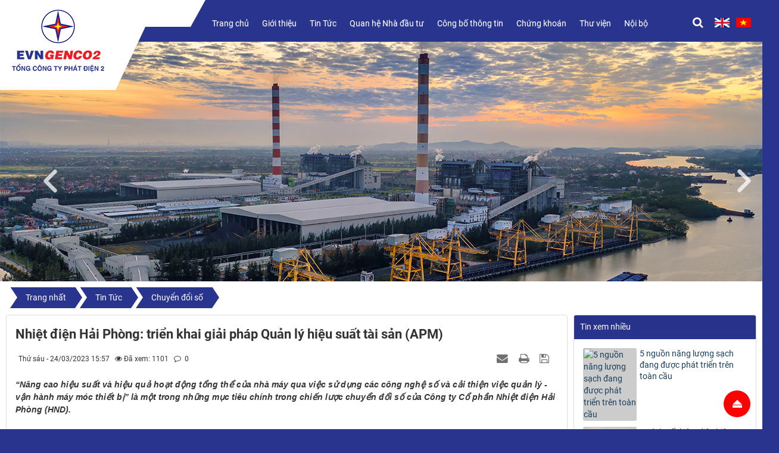

--- FILE ---
content_type: text/html; charset=UTF-8
request_url: https://evngenco2.vn/vi/news/chuyen-doi-so/nhiet-dien-hai-phong-trien-khai-giai-phap-quan-ly-hieu-suat-tai-san-apm-1961.html
body_size: 38849
content:
<!DOCTYPE html>
<html lang="vi" xmlns="http://www.w3.org/1999/xhtml" prefix="og: http://ogp.me/ns#">
<head>
<title>Nhiệt điện Hải Phòng&#x3A; triển khai giải pháp Quản lý hiệu suất tài sản &#40;APM&#41;</title>
<meta name="description" content="“Nâng cao hiệu suất và hiệu quả hoạt động tổng thể của nhà máy qua việc sử dụng các công nghệ số và cải thiện việc quản lý - vận hành máy móc thiết bị” là một trong những...">
<meta name="keywords" content="nâng cao, công ty, nhiệt điện, cổ phần, quản lý, hoạt động, sử dụng, nhà máy, mục tiêu, công nghệ, vận hành, chiến lược, hiệu quả, thiết bị, hiệu suất, máy móc">
<meta name="news_keywords" content="nâng cao, công ty, nhiệt điện, cổ phần, quản lý, hoạt động, sử dụng, nhà máy, mục tiêu, công nghệ, vận hành, chiến lược, hiệu quả, thiết bị, hiệu suất, máy móc">
<meta name="author" content="Tổng công ty Phát điện 2">
<meta name="copyright" content="Tổng công ty Phát điện 2 [evngenco2@gmail.com]">
<meta name="robots" content="index, archive, follow, noodp">
<meta name="googlebot" content="index,archive,follow,noodp">
<meta name="msnbot" content="all,index,follow">
<meta name="generator" content="NukeViet v4.5">
<meta name="viewport" content="width=device-width, initial-scale=1">
<meta http-equiv="Content-Type" content="text/html; charset=utf-8">
<meta property="og:title" content="Nhiệt điện Hải Phòng&#x3A; triển khai giải pháp Quản lý hiệu suất tài sản &#40;APM&#41;">
<meta property="og:type" content="article">
<meta property="og:description" content="“Nâng cao hiệu suất và hiệu quả hoạt động tổng thể của nhà máy qua việc sử dụng các công nghệ số và cải thiện việc quản lý - vận hành máy móc thiết bị” là một trong những...">
<meta property="og:site_name" content="Tổng công ty Phát điện 2">
<meta property="og:image" content="https://evngenco2.vn/uploads/news/2023_03/image-20230324155107-1.jpeg">
<meta property="og:image:alt" content="Nhiệt điện Hải Phòng&#x3A; triển khai giải pháp Quản lý hiệu suất tài sản &#40;APM&#41;">
<meta property="og:url" content="https://evngenco2.vn/vi/news/chuyen-doi-so/nhiet-dien-hai-phong-trien-khai-giai-phap-quan-ly-hieu-suat-tai-san-apm-1961.html">
<meta property="article:published_time" content="2023-03-24+0715:57:49">
<meta property="article:modified_time" content="2023-03-24+0716:44:17">
<meta property="article:section" content="Chuyển đổi số">
<meta property="article:tag" content="nâng cao">
<meta property="article:tag" content="công ty">
<meta property="article:tag" content="nhiệt điện">
<meta property="article:tag" content="cổ phần">
<meta property="article:tag" content="quản lý">
<meta property="article:tag" content="hoạt động">
<meta property="article:tag" content="sử dụng">
<meta property="article:tag" content="nhà máy">
<meta property="article:tag" content="mục tiêu">
<meta property="article:tag" content="công nghệ">
<meta property="article:tag" content="vận hành">
<meta property="article:tag" content="chiến lược">
<meta property="article:tag" content="hiệu quả">
<meta property="article:tag" content="thiết bị">
<meta property="article:tag" content="hiệu suất">
<meta property="article:tag" content="máy móc">
<link rel="shortcut icon" href="/favicon.ico">
<link rel="canonical" href="https://evngenco2.vn/vi/news/chuyen-doi-so/nhiet-dien-hai-phong-trien-khai-giai-phap-quan-ly-hieu-suat-tai-san-apm-1961.html">
<link rel="alternate" href="/vi/news/rss/" title="Tin Tức" type="application/rss+xml">
<link rel="alternate" href="/vi/news/rss/tin-tuc/" title="Tin Tức - Tin tức" type="application/rss+xml">
<link rel="alternate" href="/vi/news/rss/tin-tuc-su-kien/" title="Tin Tức - Tin tức - Sự kiện" type="application/rss+xml">
<link rel="alternate" href="/vi/news/rss/thong-tin-phap-luat-va-du-an/" title="Tin Tức - Thông tin Pháp luật và Dự án" type="application/rss+xml">
<link rel="alternate" href="/vi/news/rss/bao-cao-tai-chinh/" title="Tin Tức - Báo cáo tài chính" type="application/rss+xml">
<link rel="alternate" href="/vi/news/rss/tin-tuc-co-phan-hoa/" title="Tin Tức - Tin tức Cổ phần hóa" type="application/rss+xml">
<link rel="alternate" href="/vi/news/rss/thuc-hanh-tiet-kiem-chong-lang-phi/" title="Tin Tức - Thực hành tiết kiệm, chống lãng phí" type="application/rss+xml">
<link rel="alternate" href="/vi/news/rss/tin-nganh-dien/" title="Tin Tức - Tin ngành Điện" type="application/rss+xml">
<link rel="alternate" href="/vi/news/rss/thong-tin-tuyen-truyen/" title="Tin Tức - Thông tin tuyên truyền" type="application/rss+xml">
<link rel="alternate" href="/vi/news/rss/chuyen-doi-so/" title="Tin Tức - Chuyển đổi số" type="application/rss+xml">
<link rel="alternate" href="/vi/news/rss/quan-he-nha-dau-tu/" title="Tin Tức - Quan hệ nhà đầu tư" type="application/rss+xml">
<link rel="alternate" href="/vi/news/rss/thong-tin-nha-dau-tu/" title="Tin Tức - Thông tin Nhà đầu tư" type="application/rss+xml">
<link rel="alternate" href="/vi/news/rss/dai-hoi-dong-co-dong-bat-thuong/" title="Tin Tức - Đại hội đồng cổ đông bất thường" type="application/rss+xml">
<link rel="alternate" href="/vi/news/rss/dai-hoi-dong-co-dong-thuong-nien/" title="Tin Tức - Đại hội đồng cổ đông thường niên" type="application/rss+xml">
<link rel="alternate" href="/vi/news/rss/ban-tin-nha-dau-tu/" title="Tin Tức - Bản tin Nhà đầu tư" type="application/rss+xml">
<link rel="alternate" href="/vi/news/rss/bao-cao-tai-chinh-42/" title="Tin Tức - Báo cáo tài chính" type="application/rss+xml">
<link rel="alternate" href="/vi/news/rss/bao-cao-thuong-nien/" title="Tin Tức - Báo cáo thường niên" type="application/rss+xml">
<link rel="alternate" href="/vi/news/rss/thong-tin-co-phieu/" title="Tin Tức - Thông tin cổ phiếu" type="application/rss+xml">
<link rel="alternate" href="/vi/news/rss/ket-noi-nha-thau/" title="Tin Tức - Kết nối nhà thầu" type="application/rss+xml">
<link rel="alternate" href="/vi/news/rss/thong-cao-bao-chi/" title="Tin Tức - Thông cáo báo chí" type="application/rss+xml">
<link rel="alternate" href="/vi/news/rss/dang-va-doan-the/" title="Tin Tức - Đảng và Đoàn thể" type="application/rss+xml">
<link rel="alternate" href="/vi/news/rss/van-hoa-evngenco2/" title="Tin Tức - Văn hóa EVNGENCO2" type="application/rss+xml">
<link rel="alternate" href="/vi/news/rss/thong-tin-co-phan-hoa/" title="Tin Tức - Thông tin Cổ phần hóa" type="application/rss+xml">
<link rel="alternate" href="/vi/news/rss/cong-tac-co-phan-hoa/" title="Tin Tức - Đề án tổng thể sắp xếp, tái cơ cấu Doanh nghiệp của EVNGENCO 2" type="application/rss+xml">
<link rel="alternate" href="/vi/news/rss/hoat-dong-an-sinh-xa-hoi/" title="Tin Tức - Hoạt động An sinh xã hội" type="application/rss+xml">
<link rel="alternate" href="/vi/news/rss/guong-sang-evngenco2/" title="Tin Tức - Gương sáng EVNGENCO2" type="application/rss+xml">
<link rel="alternate" href="/vi/news/rss/thang-tri-an-khach-hang/" title="Tin Tức - Tháng tri ân khách hàng" type="application/rss+xml">
<link rel="alternate" href="/vi/news/rss/khoa-hoc-cong-nghe/" title="Tin Tức - Khoa học Công nghệ" type="application/rss+xml">
<link rel="alternate" href="/vi/news/rss/su-kien/" title="Tin Tức - Sự kiện" type="application/rss+xml">
<link rel="preload" as="style" href="/assets/css/font-awesome.min.css?t=1764147761" type="text/css">
<link rel="preload" as="style" href="/themes/evngenco2/css/bootstrap.min.css?t=1764147761" type="text/css">
<link rel="preload" as="style" href="/themes/evngenco2/css/style.css?t=1764147761" type="text/css">
<link rel="preload" as="style" href="/themes/evngenco2/css/style.responsive.css?t=1764147761" type="text/css">
<link rel="preload" as="style" href="/themes/default/css/news.css?t=1764147761" type="text/css">
<link rel="preload" as="style" href="/themes/evngenco2/css/custom.css?t=1764147761" type="text/css">
<link rel="preload" as="style" href="/assets/css/evngenco2.vi.0.css?t=1764147761" type="text/css">
<link rel="preload" as="style" href="/themes/evngenco2/css/owl.carousel.min.css?t=1764147761" type="text/css">
<link rel="preload" as="style" href="/themes/evngenco2/css/slimmenu.css?t=1764147761" type="text/css">
<link rel="preload" as="style" href="/themes/evngenco2/css/slick.css?t=1764147761" type="text/css">
<link rel="preload" as="style" href="/themes/evngenco2/css/slick-theme.css?t=1764147761" type="text/css">
<link rel="preload" as="style" href="/assets/js/star-rating/jquery.rating.css?t=1764147761" type="text/css">
<link rel="preload" as="style" href="/assets/editors/ckeditor/plugins/codesnippet/lib/highlight/styles/github.css?t=1764147761" type="text/css">
<link rel="preload" as="script" href="/assets/js/jquery/jquery.min.js?t=1764147761" type="text/javascript">
<link rel="preload" as="script" href="/assets/js/language/vi.js?t=1764147761" type="text/javascript">
<link rel="preload" as="script" href="/assets/js/DOMPurify/purify.js?t=1764147761" type="text/javascript">
<link rel="preload" as="script" href="/assets/js/global.js?t=1764147761" type="text/javascript">
<link rel="preload" as="script" href="/assets/js/site.js?t=1764147761" type="text/javascript">
<link rel="preload" as="script" href="/themes/default/js/news.js?t=1764147761" type="text/javascript">
<link rel="preload" as="script" href="/themes/evngenco2/js/main.js?t=1764147761" type="text/javascript">
<link rel="preload" as="script" href="/themes/evngenco2/js/custom.js?t=1764147761" type="text/javascript">
<link rel="preload" as="script" href="/themes/evngenco2/js/owl.carousel.min.js?t=1764147761" type="text/javascript">
<link rel="preload" as="script" href="/themes/evngenco2/js/jquery.slimmenu.js?t=1764147761" type="text/javascript">
<link rel="preload" as="script" href="/assets/js/jquery-ui/jquery-ui.min.js?t=1764147761" type="text/javascript">
<link rel="preload" as="script" href="/themes/evngenco2/js/slick.js?t=1764147761" type="text/javascript">
<link rel="preload" as="script" href="/assets/js/star-rating/jquery.rating.pack.js?t=1764147761" type="text/javascript">
<link rel="preload" as="script" href="/assets/js/star-rating/jquery.MetaData.js?t=1764147761" type="text/javascript">
<link rel="preload" as="script" href="/assets/editors/ckeditor/plugins/codesnippet/lib/highlight/highlight.pack.js?t=1764147761" type="text/javascript">
<link rel="preload" as="script" href="/themes/evngenco2/js/bootstrap.min.js?t=1764147761" type="text/javascript">
<link rel="stylesheet" href="/assets/css/font-awesome.min.css?t=1764147761">
<link rel="stylesheet" href="/themes/evngenco2/css/bootstrap.min.css?t=1764147761">
<link rel="stylesheet" href="/themes/evngenco2/css/style.css?t=1764147761">
<link rel="stylesheet" href="/themes/evngenco2/css/style.responsive.css?t=1764147761">
<link rel="StyleSheet" href="/themes/default/css/news.css?t=1764147761">
<link rel="stylesheet" href="/themes/evngenco2/css/custom.css?t=1764147761">
<link rel="stylesheet" href="/assets/css/evngenco2.vi.0.css?t=1764147761">
<link rel="stylesheet" type="text/css" href="/themes/evngenco2/css/owl.carousel.min.css?t=1764147761"/>
<link rel="stylesheet" type="text/css" media="screen" href="/themes/evngenco2/css/slimmenu.css?t=1764147761" />
<link rel="stylesheet" type="text/css" media="screen" href="/themes/evngenco2/css/slick.css?t=1764147761" />
<link rel="stylesheet" type="text/css" media="screen" href="/themes/evngenco2/css/slick-theme.css?t=1764147761" />
<link href="/assets/js/star-rating/jquery.rating.css?t=1764147761" type="text/css" rel="stylesheet"/>
<link href="/assets/editors/ckeditor/plugins/codesnippet/lib/highlight/styles/github.css?t=1764147761" rel="stylesheet">
</head>
<body class="page_news page_detail">

    <noscript>
        <div class="alert alert-danger">Trình duyệt của bạn đã tắt chức năng hỗ trợ JavaScript.<br />Website chỉ làm việc khi bạn bật nó trở lại.<br />Để tham khảo cách bật JavaScript, hãy click chuột <a href="http://wiki.nukeviet.vn/support:browser:enable_javascript">vào đây</a>!</div>
    </noscript>
    <div class="mobile-menu-bg">&nbsp;</div>
    <div class="mobile-menu-wrap">
        <div class="logo">
            <a title="Tổng công ty Phát điện 2" href="/vi/"><img src="/uploads/logo_evngenco2.png" alt="Tổng công ty Phát điện 2" /></a>
        </div>
        <div class="headerSearch">
            <div class="input-group">
                <input type="text" class="form-control" maxlength="60" placeholder="Tìm kiếm..."><span class="input-group-btn"><button type="button" class="btn btn-info" data-url="/vi/seek/?q=" data-minlength="3" data-click="y"><em class="fa fa-search fa-lg"></em></button></span>
            </div>
        </div>
        <div class="menu">
<ul class="slimmenu">
    <li>
        <a title="Trang chủ" href="/vi/">Trang chủ</a>
    </li>
        <li >
        <a title="Giới thiệu" href="/vi/gioi-thieu-genco2/" >Giới thiệu</a>
                    <ul>
                <li>
    <a title="Giới thiệu chung" href="/vi/about/Gioi-thieu-chung.html" >Giới thiệu chung
    </a>
</li>
<li>
    <a title="Bộ máy tổ chức" href="/vi/organs/"  onclick="this.target='_blank'">Bộ máy tổ chức
    </a>
</li>
<li>
    <a title="Sơ đồ tổ chức" href="/vi/about/So-do-to-chuc/" >Sơ đồ tổ chức
    </a>
</li>
<li>
    <a title="Lĩnh vực kinh doanh" href="/vi/about/Linh-vuc-kinh-doanh.html" >Lĩnh vực kinh doanh
    </a>
</li>
<li>
    <a title="Sự hình thành và phát triển" href="/vi/about/Su-hinh-thanh-va-phat-trien.html" >Sự hình thành và phát triển
    </a>
</li>
<li>
    <a title="Điều lệ tổ chức và hoạt động" href="/vi/about/Dieu-le-to-chuc-va-hoat-dong.html" >Điều lệ tổ chức và hoạt động
    </a>
</li>
<li>
    <a title="Quy chế quản trị" href="/vi/about/Quy-che-quan-tri.html" >Quy chế quản trị
    </a>
</li>
<li>
    <a title="Sơ yếu lý lịch của Lãnh đạo TCT" href="/vi/about/So-yeu-ly-lich-cua-Lanh-dao-TCT.html" >Sơ yếu lý lịch của Lãnh đạo TCT
    </a>
</li>

            </ul>
    </li>
    <li >
        <a title="Tin Tức" href="/vi/news/" >Tin Tức</a>
                    <ul>
                <li>
    <a title="Tin tức - Sự kiện" href="/vi/news/tin-tuc-su-kien/" >Tin tức - Sự kiện
    </a>
</li>
<li>
    <a title="Chuyển đổi số" href="/vi/news/chuyen-doi-so/" >Chuyển đổi số
    </a>
</li>
<li>
    <a title="Văn hóa EVNGENCO2" href="/vi/news/van-hoa-evngenco2/" >Văn hóa EVNGENCO2
    </a>
</li>
<li>
    <a title="Gương sáng EVNGENCO2" href="/vi/news/guong-sang-evngenco2/" >Gương sáng EVNGENCO2
    </a>
</li>
<li>
    <a title="Đảng và Đoàn thể" href="/vi/news/dang-va-doan-the/" >Đảng và Đoàn thể
    </a>
</li>
<li>
    <a title="Thông tin tuyên truyền" href="/vi/news/thong-tin-tuyen-truyen/" >Thông tin tuyên truyền
    </a>
</li>
<li>
    <a title="Thông cáo báo chí EVN" href="https://www.evn.com.vn/c2/pages-c/Thong-cao-bao-chi-66.aspx"  onclick="this.target='_blank'">Thông cáo báo chí EVN
    </a>
</li>
<li>
    <a title="Chuyển đổi số EVN" href="https://www.evn.com.vn/d6/event/EVN-voi-chuyen-doi-so-6-12-92.aspx" >Chuyển đổi số EVN
    </a>
</li>
<li>
    <a title="Thực hành tiết kiệm, chống lãng phí" href="https://evngenco2.vn/vi/news/thuc-hanh-tiet-kiem-chong-lang-phi/" >Thực hành tiết kiệm, chống lãng phí
    </a>
</li>

            </ul>
    </li>
    <li >
        <a title="Quan hệ Nhà đầu tư" href="/vi/quan-he-nha-dau-tu/" >Quan hệ Nhà đầu tư</a>
                    <ul>
                <li>
    <a title="Bản tin nhà đầu tư" href="/vi/quan-he-nha-dau-tu/ban-tin-nha-dau-tu/" >Bản tin nhà đầu tư
    </a>
</li>
<li>
    <a title="Đại hội cổ đông" href="/vi/quan-he-nha-dau-tu/dai-hoi-co-dong/" >Đại hội cổ đông
                <span class="fa fa-chevron-right"></span>
    </a>
        <ul>
        <li>
    <a title="ĐHCĐ thường niên" href="/vi/quan-he-nha-dau-tu/dhcd-thuong-nien/" >ĐHCĐ thường niên
    </a>
</li>
<li>
    <a title="ĐHCĐ bất thường" href="/vi/quan-he-nha-dau-tu/dhcd-bat-thuong/" >ĐHCĐ bất thường
    </a>
</li>

    </ul>
</li>
<li>
    <a title="Báo cáo" href="/vi/quan-he-nha-dau-tu/bao-cao/" >Báo cáo
                <span class="fa fa-chevron-right"></span>
    </a>
        <ul>
        <li>
    <a title="Báo cáo tài chính" href="/vi/quan-he-nha-dau-tu/bao-cao-tai-chinh/" >Báo cáo tài chính
    </a>
</li>
<li>
    <a title="Báo cáo thường niên" href="/vi/quan-he-nha-dau-tu/bao-cao-thuong-nien/" >Báo cáo thường niên
    </a>
</li>

    </ul>
</li>
<li>
    <a title="Kết nối nhà thầu" href="/vi/quan-he-nha-dau-tu/ket-noi-nha-thau/" >Kết nối nhà thầu
    </a>
</li>
<li>
    <a title="Dự án" href="/vi/quan-he-nha-dau-tu/du-an/" >Dự án
    </a>
</li>
<li>
    <a title="Thông cáo báo chí" href="/vi/news/thong-cao-bao-chi/" >Thông cáo báo chí
    </a>
</li>

            </ul>
    </li>
    <li >
        <a title="Công bố thông tin" href="/vi/laws/" >Công bố thông tin</a>
    </li>
    <li >
        <a title="Chứng khoán" href="/vi/chung-khoan/" >Chứng khoán</a>
    </li>
    <li >
        <a title="Thư viện" href="" >Thư viện</a>
                    <ul>
                <li>
    <a title="Ảnh" href="/vi/photos/" >Ảnh
    </a>
</li>
<li>
    <a title="Video" href="/vi/videos/" >Video
    </a>
</li>

            </ul>
    </li>
    <li >
        <a title="Nội bộ" href="" >Nội bộ</a>
                    <ul>
                <li>
    <a title="D-Office - Văn phòng điện tử" href="https://doffice.evngenco2.vn"  onclick="this.target='_blank'">D-Office - Văn phòng điện tử
    </a>
</li>
<li>
    <a title="SmartEVN" href="https://smartevn.evngenco2.vn" >SmartEVN
    </a>
</li>
<li>
    <a title="Email - Thư điện tử" href="http://outlook.office.com"  onclick="this.target='_blank'">Email - Thư điện tử
    </a>
</li>
<li>
    <a title="BI - Báo cáo quản trị" href="https://bcqt.evngenco2.vn"  onclick="this.target='_blank'">BI - Báo cáo quản trị
    </a>
</li>
<li>
    <a title="Web nội bộ" href="http://home.evngenco2.vn"  onclick="this.target='_blank'">Web nội bộ
    </a>
</li>
<li>
    <a title="E-Learning 2.0 - Đào tạo trực tuyến" href="https://elearninglms.evn.com.vn/"  onclick="this.target='_blank'">E-Learning 2.0 - Đào tạo trực tuyến
    </a>
</li>
<li>
    <a title="Lịch tuần EVNGENCO2" href="http://lichtuan.evngenco2.vn/"  onclick="this.target='_blank'">Lịch tuần EVNGENCO2
    </a>
</li>
<li>
    <a title="Lịch xe" href="http://lichxe.evngenco2.vn/"  onclick="this.target='_blank'">Lịch xe
    </a>
</li>
<li>
    <a title="EVN Portal" href="https://portal.evn.com.vn/"  onclick="this.target='_blank'">EVN Portal
    </a>
</li>
<li>
    <a title="Nhà truyền thống ngành điện" href="https://nhatruyenthong.evn.com.vn/" >Nhà truyền thống ngành điện
    </a>
</li>

            </ul>
    </li>
</ul>
        </div>
    </div>
    <header>
        <div class="section-header">
            <div class="wraper">
                <div id="header" class="main-header">
                    <div class="logo">
                        <a title="Tổng công ty Phát điện 2" href="/vi/"><img src="/uploads/logo_evngenco2.png" alt="Tổng công ty Phát điện 2"></a>
                                                <span class="site_name">Tổng công ty Phát điện 2</span>
                        <span class="site_description"></span>
                    </div>
                    <div class="right-top main-menu text-right">
<ul class="slimmenu">
    <li>
        <a title="Trang chủ" href="/vi/">Trang chủ</a>
    </li>
        <li >
        <a title="Giới thiệu" href="/vi/gioi-thieu-genco2/" >Giới thiệu</a>
                    <ul>
                <li>
    <a title="Giới thiệu chung" href="/vi/about/Gioi-thieu-chung.html" >Giới thiệu chung
    </a>
</li>
<li>
    <a title="Bộ máy tổ chức" href="/vi/organs/"  onclick="this.target='_blank'">Bộ máy tổ chức
    </a>
</li>
<li>
    <a title="Sơ đồ tổ chức" href="/vi/about/So-do-to-chuc/" >Sơ đồ tổ chức
    </a>
</li>
<li>
    <a title="Lĩnh vực kinh doanh" href="/vi/about/Linh-vuc-kinh-doanh.html" >Lĩnh vực kinh doanh
    </a>
</li>
<li>
    <a title="Sự hình thành và phát triển" href="/vi/about/Su-hinh-thanh-va-phat-trien.html" >Sự hình thành và phát triển
    </a>
</li>
<li>
    <a title="Điều lệ tổ chức và hoạt động" href="/vi/about/Dieu-le-to-chuc-va-hoat-dong.html" >Điều lệ tổ chức và hoạt động
    </a>
</li>
<li>
    <a title="Quy chế quản trị" href="/vi/about/Quy-che-quan-tri.html" >Quy chế quản trị
    </a>
</li>
<li>
    <a title="Sơ yếu lý lịch của Lãnh đạo TCT" href="/vi/about/So-yeu-ly-lich-cua-Lanh-dao-TCT.html" >Sơ yếu lý lịch của Lãnh đạo TCT
    </a>
</li>

            </ul>
    </li>
    <li >
        <a title="Tin Tức" href="/vi/news/" >Tin Tức</a>
                    <ul>
                <li>
    <a title="Tin tức - Sự kiện" href="/vi/news/tin-tuc-su-kien/" >Tin tức - Sự kiện
    </a>
</li>
<li>
    <a title="Chuyển đổi số" href="/vi/news/chuyen-doi-so/" >Chuyển đổi số
    </a>
</li>
<li>
    <a title="Văn hóa EVNGENCO2" href="/vi/news/van-hoa-evngenco2/" >Văn hóa EVNGENCO2
    </a>
</li>
<li>
    <a title="Gương sáng EVNGENCO2" href="/vi/news/guong-sang-evngenco2/" >Gương sáng EVNGENCO2
    </a>
</li>
<li>
    <a title="Đảng và Đoàn thể" href="/vi/news/dang-va-doan-the/" >Đảng và Đoàn thể
    </a>
</li>
<li>
    <a title="Thông tin tuyên truyền" href="/vi/news/thong-tin-tuyen-truyen/" >Thông tin tuyên truyền
    </a>
</li>
<li>
    <a title="Thông cáo báo chí EVN" href="https://www.evn.com.vn/c2/pages-c/Thong-cao-bao-chi-66.aspx"  onclick="this.target='_blank'">Thông cáo báo chí EVN
    </a>
</li>
<li>
    <a title="Chuyển đổi số EVN" href="https://www.evn.com.vn/d6/event/EVN-voi-chuyen-doi-so-6-12-92.aspx" >Chuyển đổi số EVN
    </a>
</li>
<li>
    <a title="Thực hành tiết kiệm, chống lãng phí" href="https://evngenco2.vn/vi/news/thuc-hanh-tiet-kiem-chong-lang-phi/" >Thực hành tiết kiệm, chống lãng phí
    </a>
</li>

            </ul>
    </li>
    <li >
        <a title="Quan hệ Nhà đầu tư" href="/vi/quan-he-nha-dau-tu/" >Quan hệ Nhà đầu tư</a>
                    <ul>
                <li>
    <a title="Bản tin nhà đầu tư" href="/vi/quan-he-nha-dau-tu/ban-tin-nha-dau-tu/" >Bản tin nhà đầu tư
    </a>
</li>
<li>
    <a title="Đại hội cổ đông" href="/vi/quan-he-nha-dau-tu/dai-hoi-co-dong/" >Đại hội cổ đông
                <span class="fa fa-chevron-right"></span>
    </a>
        <ul>
        <li>
    <a title="ĐHCĐ thường niên" href="/vi/quan-he-nha-dau-tu/dhcd-thuong-nien/" >ĐHCĐ thường niên
    </a>
</li>
<li>
    <a title="ĐHCĐ bất thường" href="/vi/quan-he-nha-dau-tu/dhcd-bat-thuong/" >ĐHCĐ bất thường
    </a>
</li>

    </ul>
</li>
<li>
    <a title="Báo cáo" href="/vi/quan-he-nha-dau-tu/bao-cao/" >Báo cáo
                <span class="fa fa-chevron-right"></span>
    </a>
        <ul>
        <li>
    <a title="Báo cáo tài chính" href="/vi/quan-he-nha-dau-tu/bao-cao-tai-chinh/" >Báo cáo tài chính
    </a>
</li>
<li>
    <a title="Báo cáo thường niên" href="/vi/quan-he-nha-dau-tu/bao-cao-thuong-nien/" >Báo cáo thường niên
    </a>
</li>

    </ul>
</li>
<li>
    <a title="Kết nối nhà thầu" href="/vi/quan-he-nha-dau-tu/ket-noi-nha-thau/" >Kết nối nhà thầu
    </a>
</li>
<li>
    <a title="Dự án" href="/vi/quan-he-nha-dau-tu/du-an/" >Dự án
    </a>
</li>
<li>
    <a title="Thông cáo báo chí" href="/vi/news/thong-cao-bao-chi/" >Thông cáo báo chí
    </a>
</li>

            </ul>
    </li>
    <li >
        <a title="Công bố thông tin" href="/vi/laws/" >Công bố thông tin</a>
    </li>
    <li >
        <a title="Chứng khoán" href="/vi/chung-khoan/" >Chứng khoán</a>
    </li>
    <li >
        <a title="Thư viện" href="" >Thư viện</a>
                    <ul>
                <li>
    <a title="Ảnh" href="/vi/photos/" >Ảnh
    </a>
</li>
<li>
    <a title="Video" href="/vi/videos/" >Video
    </a>
</li>

            </ul>
    </li>
    <li >
        <a title="Nội bộ" href="" >Nội bộ</a>
                    <ul>
                <li>
    <a title="D-Office - Văn phòng điện tử" href="https://doffice.evngenco2.vn"  onclick="this.target='_blank'">D-Office - Văn phòng điện tử
    </a>
</li>
<li>
    <a title="SmartEVN" href="https://smartevn.evngenco2.vn" >SmartEVN
    </a>
</li>
<li>
    <a title="Email - Thư điện tử" href="http://outlook.office.com"  onclick="this.target='_blank'">Email - Thư điện tử
    </a>
</li>
<li>
    <a title="BI - Báo cáo quản trị" href="https://bcqt.evngenco2.vn"  onclick="this.target='_blank'">BI - Báo cáo quản trị
    </a>
</li>
<li>
    <a title="Web nội bộ" href="http://home.evngenco2.vn"  onclick="this.target='_blank'">Web nội bộ
    </a>
</li>
<li>
    <a title="E-Learning 2.0 - Đào tạo trực tuyến" href="https://elearninglms.evn.com.vn/"  onclick="this.target='_blank'">E-Learning 2.0 - Đào tạo trực tuyến
    </a>
</li>
<li>
    <a title="Lịch tuần EVNGENCO2" href="http://lichtuan.evngenco2.vn/"  onclick="this.target='_blank'">Lịch tuần EVNGENCO2
    </a>
</li>
<li>
    <a title="Lịch xe" href="http://lichxe.evngenco2.vn/"  onclick="this.target='_blank'">Lịch xe
    </a>
</li>
<li>
    <a title="EVN Portal" href="https://portal.evn.com.vn/"  onclick="this.target='_blank'">EVN Portal
    </a>
</li>
<li>
    <a title="Nhà truyền thống ngành điện" href="https://nhatruyenthong.evn.com.vn/" >Nhà truyền thống ngành điện
    </a>
</li>

            </ul>
    </li>
</ul>
                    </div>
                    <div class="bl-search text-right">
                        <div class="search-icon">
                            <i class="fa fa-search fa-lg"></i>
                        </div>
                        <div class="headerSearch">
                            <div class="input-group">
                                <input type="text" class="form-control" maxlength="60" placeholder="Tìm kiếm..."><span class="input-group-btn"><button type="button" class="btn btn-info" data-url="/vi/seek/?q=" data-minlength="3" data-click="y"><em class="fa fa-search fa-lg"></em></button></span>
                            </div>
                        </div>
                    </div>
                    <div class="bl-languages">
                        <div class="language">
        <a href="/en/" title="English" style="background-image: url('/themes/evngenco2/images/language/en.png');">&nbsp;</a>
        <a class="active" href="/vi/" title="Tiếng Việt" style="background-image: url('/themes/evngenco2/images/language/vi.png');">&nbsp;</a>
</div>

                    </div>
                </div>
            </div>
        </div>
        <div class="main-slider">
            <div class="wraper">
<!-- Slides Container -->
<div class="lazy slider" data-sizes="50vw" id="lazySliderUniqueID">
        <div>
                <div class="div-position">
            <img alt="EVNGENCO2" src="/uploads/banners/home_silder_1_1.jpg"/>
            <div> 
                <h2 data-toggle="animatedItem" data-slideuq1="0">EVNGENCO2</h2>
                <p data-toggle="animatedItem" data-slideuq1="0" data-delay="1">Tổng công ty phát điện 2</p>
            </div>
        </div>
    </div>
    <div>
                <div class="div-position">
            <img alt="EVNGENCO2" src="/uploads/banners/home_silder_2.jpg"/>
            <div> 
                <h2 data-toggle="animatedItem" data-slideuq1="1">EVNGENCO2</h2>
                <p data-toggle="animatedItem" data-slideuq1="1" data-delay="1">Tổng công ty phát điện 2</p>
            </div>
        </div>
    </div>
    <div>
                <div class="div-position">
            <img alt="" src="/uploads/banners/home_silder_3.jpg"/>
            <div> 
                <h2 data-toggle="animatedItem" data-slideuq1="2"></h2>
                <p data-toggle="animatedItem" data-slideuq1="2" data-delay="1"></p>
            </div>
        </div>
    </div>
    <div>
                <div class="div-position">
            <img alt="" src="/uploads/banners/home_silder_4.jpg"/>
            <div> 
                <h2 data-toggle="animatedItem" data-slideuq1="3"></h2>
                <p data-toggle="animatedItem" data-slideuq1="3" data-delay="1"></p>
            </div>
        </div>
    </div>
</div>
            </div>
        </div>
        <div class="custom-menu-icon">
            <div class="wraper">
            </div>
        </div>
    </header>
    <div class="section-nav">
        <div class="wraper">
            <nav class="second-nav" id="menusite">
                <div class="container">
                    <div class="row">
                        <div class="bg box-shadow">
                        </div>
                    </div>
                </div>
            </nav>
        </div>
    </div>
    <div class="section-body">
        <div class="wraper">
            <div class="container" id="body">
                <nav class="third-nav">
                    <div class="row">
                        <div class="bg">
                            <div class="clearfix">
                                <div class="col-xs-24 col-sm-18 col-md-18">
                                                                        <div class="breadcrumbs-wrap">
                                        <div class="display">
                                            <a class="show-subs-breadcrumbs hidden" href="#" onclick="showSubBreadcrumbs(this, event);"><em class="fa fa-lg fa-angle-right"></em></a>
                                            <ul class="breadcrumbs list-none"></ul>
                                        </div>
                                        <ul class="subs-breadcrumbs"></ul>
                                        <ul class="temp-breadcrumbs hidden" itemscope itemtype="https://schema.org/BreadcrumbList">
                                            <li itemprop="itemListElement" itemscope itemtype="https://schema.org/ListItem"><a href="/vi/" itemprop="item" title="Trang nhất"><span itemprop="name">Trang nhất</span></a><i class="hidden" itemprop="position" content="1"></i></li>
                                            <li itemprop="itemListElement" itemscope itemtype="https://schema.org/ListItem"><a href="/vi/news/" itemprop="item" title="Tin Tức"><span class="txt" itemprop="name">Tin Tức</span></a><i class="hidden" itemprop="position" content="2"></i></li><li itemprop="itemListElement" itemscope itemtype="https://schema.org/ListItem"><a href="/vi/news/chuyen-doi-so/" itemprop="item" title="Chuyển đổi số"><span class="txt" itemprop="name">Chuyển đổi số</span></a><i class="hidden" itemprop="position" content="3"></i></li>
                                        </ul>
                                    </div>
                                </div>
                            </div>
                        </div>
                    </div>
                </nav>
<div class="row">
	<div class="col-md-24">
	</div>
</div>
<div class="row">
	<div class="col-sm-16 col-md-18">
<div class="news_column panel panel-default" itemtype="http://schema.org/NewsArticle" itemscope>
    <div class="panel-body">
        <h1 class="title margin-bottom-lg" itemprop="headline">Nhiệt điện Hải Phòng&#x3A; triển khai giải pháp Quản lý hiệu suất tài sản &#40;APM&#41;</h1>
        <div class="hidden hide d-none" itemprop="author" itemtype="http://schema.org/Person" itemscope>
            <span itemprop="name">Nguyễn Thị Phương Linh</span>
        </div>
        <span class="hidden hide d-none" itemprop="datePublished">2023-03-24T16:44:17+07:00</span>
        <span class="hidden hide d-none" itemprop="dateModified">2023-03-24T16:44:17+07:00</span>
        <span class="hidden hide d-none" itemprop="mainEntityOfPage">https://evngenco2.vn/vi/news/chuyen-doi-so/nhiet-dien-hai-phong-trien-khai-giai-phap-quan-ly-hieu-suat-tai-san-apm-1961.html</span>
        <span class="hidden hide d-none" itemprop="image">https://evngenco2.vn/uploads/news/2023_03/image-20230324155107-1.jpeg</span>
        <div class="hidden hide d-none" itemprop="publisher" itemtype="http://schema.org/Organization" itemscope>
            <span itemprop="name">Tổng công ty Phát điện 2</span>
            <span itemprop="logo" itemtype="http://schema.org/ImageObject" itemscope>
                <span itemprop="url">https://evngenco2.vn/uploads/logo_evngenco2.png</span>
            </span>
        </div>
        <div class="row margin-bottom-lg">
            <div class="col-md-12">
				<span class="h5">Thứ sáu - 24/03/2023 15:57&nbsp;&nbsp;</span>
				<span class="h5"><i class="fa fa-eye" aria-hidden="true"></i>&nbsp;Đã xem:&nbsp;1101&nbsp;&nbsp;</span>
                <span class="h5"><i class="fa fa-comment-o" aria-hidden="true"></i> &nbsp;0</span>
            </div>
            <div class="col-md-12">
                <ul class="list-inline text-right">
                                        <li><a class="dimgray" title="Giới thiệu bài viết cho bạn bè" href="javascript:void(0);" onclick="newsSendMailModal('#newsSendMailModal', '/vi/news/sendmail/chuyen-doi-so/nhiet-dien-hai-phong-trien-khai-giai-phap-quan-ly-hieu-suat-tai-san-apm-1961.html', '6dd0406f30b80661320ffb2f0a577ca2');"><em class="fa fa-envelope fa-lg">&nbsp;</em></a></li>
                                        <li><a class="dimgray" rel="nofollow" title="In ra" href="javascript: void(0)" onclick="nv_open_browse('/vi/news/print/chuyen-doi-so/nhiet-dien-hai-phong-trien-khai-giai-phap-quan-ly-hieu-suat-tai-san-apm-1961.html','',840,500,'resizable=yes,scrollbars=yes,toolbar=no,location=no,status=no');return false"><em class="fa fa-print fa-lg">&nbsp;</em></a></li>
                                        <li><a class="dimgray" rel="nofollow" title="Lưu bài viết này" href="/vi/news/savefile/chuyen-doi-so/nhiet-dien-hai-phong-trien-khai-giai-phap-quan-ly-hieu-suat-tai-san-apm-1961.html"><em class="fa fa-save fa-lg">&nbsp;</em></a></li>
                </ul>
            </div>
        </div>
                <div class="clearfix">
            <div class="hometext m-bottom" itemprop="description"><span style="font-size:14px;"><span style="font-family:Arial,Helvetica,sans-serif;"><span style="line-height:150%"><b><i><span lang="EN-SG"><span style="line-height:150%">“Nâng cao hiệu suất và hiệu quả hoạt động tổng thể của nhà máy qua việc sử dụng các công nghệ số và cải thiện việc quản lý - vận hành máy móc thiết bị” là một trong những mục tiêu chính trong chiến lược chuyển đổi số của Công ty Cổ phần Nhiệt điện Hải Phòng (HND).</span></span></i></b></span></span></span>
<div>&nbsp;</div></div>
        </div>
        <div id="news-bodyhtml" class="bodytext margin-bottom-lg">
            <div style="text-align: justify;"><span style="font-size:14px;"><span style="font-family:Arial,Helvetica,sans-serif;"><span style="line-height:150%"><span lang="EN-SG"><span style="line-height:150%">Ngày 26/8/2021, Tổng Công ty Phát điện 2 ban hành nghị quyết số 78/NQ-HĐQT của Hội đồng quản trị Tổng công ty về việc thông qua nội dung triển khai kế hoạch chuyển đổi số và nghiên cứu ứng dụng công nghệ của cuộc Cách mạng công nghiệp lần thứ 4 vào hoạt động sản xuất kinh doanh của Tổng công ty Phát điện 2. Thông qua đó, nhiều mục tiêu và giải pháp kỹ thuật đã được HND triển khai với tầm nhìn xa và chiến lược mang lại hiệu quả cao trong công tác sản xuất, quản lý và nhạy bén hơn trong việc nắm bắt các cơ hội, ứng phó với thách thức trong thời gian tới.</span></span></span></span></span></div>

<div>&nbsp;</div>

<div style="text-align: justify;"><span style="font-size:14px;"><span style="font-family:Arial,Helvetica,sans-serif;"><span style="line-height:150%"><span lang="EN-SG"><span style="line-height:150%">Thực hiện nhiệm vụ được giao, Nhiệt điện Hải Phòng đã xác định mục tiêu trong chiến lược chuyển đổi số. Trong đó “</span></span><b><i><span lang="EN-SG"><span style="line-height:150%">Nâng cao hiệu suất và hiệu quả hoạt động tổng thể của nhà máy qua việc sử dụng các công nghệ số và cải thiện việc quản lý - vận hành máy móc thiết bị” </span></span></i></b><span lang="EN-SG"><span style="line-height:150%">là một trong những mục tiêu quan trọng, dài hạn giúp ích đáng kể cho việc quản lý, bảo trì, vận hành thiết bị tài sản của Công ty. Có thể nói giải pháp Quản lý hiệu suất tài sản (APM) được Ban Lãnh đạo Công ty lựa chọn là chìa khóa quan trọng trong việc triển khai các chiến lược tài sản dài hạn. Quản lý hiệu suất tài sản sẽ liên quan đến việc theo dõi giám sát hiệu suất tài sản và đề xuất các chiến lược bảo trì thông minh. Thông qua phần mềm, hệ thống sẽ kết nối các nguồn dữ liệu, hoạt động lịch sử để phân tích, dự đoán và xác định thời gian sử dụng tài sản, phân loại rủi ro, cung cấp số liệu phục vụ bảo dưỡng sửa chữa và hỗ trợ việc xây dựng kế hoạch tái đầu tư tài sản.</span></span></span></span></span><br />
&nbsp;</div>

<div class="image-center"><img alt="" height="611" src="/uploads/news/2023_03/image-20230324155715-1.jpeg" width="1000" /></div>
&nbsp;

<div style="text-align: center;"><span style="font-size:14px;"><span style="font-family:Arial,Helvetica,sans-serif;"><span style="line-height:150%"><i><span lang="EN-SG"><span style="line-height:150%">Học tập, trao đổi kinh nghiệm trong công tác triển khai kế hoạch chuyển đổi số</span></span></i></span></span></span></div>

<div style="text-align: justify;"><br />
<span style="font-size:14px;"><span style="font-family:Arial,Helvetica,sans-serif;"><span style="line-height:150%"><span lang="EN-SG"><span style="line-height:150%">Quản lý hiệu suất tài sản hoạt động dựa trên nền tảng bao gồm các khả năng thu thập dữ liệu, phân tích, trực quan hóa dữ liệu nhằm mục đích cải thiện độ tin cậy và tính khả dụng của tài sản, thiết bị.</span></span></span></span></span><br />
<br />
<span style="font-size:14px;"><span style="font-family:Arial,Helvetica,sans-serif;"><span style="line-height:150%"><b><i><span lang="EN-SG"><span style="line-height:150%">Các cấp độ bảo trì và thành phần của hệ thống quản lý hiệu suất tài sản, bao gồm: </span></span></i></b></span></span></span><br />
<span style="font-size:14px;"><span style="font-family:Arial,Helvetica,sans-serif;"><span style="line-height:150%"><span lang="EN-SG"><span style="line-height:150%">-&nbsp;<i>Bảo trì tin cậy</i>: xác định chiến lược cho từng tài sản dựa trên rủi ro và tình hình kinh doanh; </span></span></span></span></span><br />
<span style="font-size:14px;"><span style="font-family:Arial,Helvetica,sans-serif;"><span style="line-height:150%"><span lang="EN-SG"><span style="line-height:150%">- <i>Bảo trì theo chỉ dẫn</i>: nhận dạng mẫu và chuẩn đoán để dự báo hư hỏng, nguyên nhân gây ra hư hỏng và giải pháp tốt nhất để phòng ngừa;</span></span></span></span></span><br />
<span style="font-size:14px;"><span style="font-family:Arial,Helvetica,sans-serif;"><span style="line-height:150%"><span lang="EN-SG"><span style="line-height:150%">- <i>Bảo trì dự đoán</i>: dự báo hư hỏng sử dụng dữ liệu thời gian thực và các công thức, tiến hành bảo trì trước theo kế hoạch;</span></span></span></span></span><br />
<span style="font-size:14px;"><span style="font-family:Arial,Helvetica,sans-serif;"><span style="line-height:150%"><span lang="EN-SG"><span style="line-height:150%">- <i>Bảo trì dựa trên điều kiện</i>: các cảm biến giám sát thiết bị thời gian thực. Đưa ra cảnh báo trước khi hư hỏng. Thực hiện bảo trì khi cần thiết;</span></span></span></span></span><br />
<span style="font-size:14px;"><span style="font-family:Arial,Helvetica,sans-serif;"><span style="line-height:150%"><span lang="EN-SG"><span style="line-height:150%">- <i>Bảo trì phòng ngừa</i>: bảo trì có kế hoạch theo định kỳ các thiết bị trước khi chúng bị hư hỏng;</span></span></span></span></span><br />
<span style="font-size:14px;"><span style="font-family:Arial,Helvetica,sans-serif;"><span style="line-height:150%"><span lang="EN-SG"><span style="line-height:150%">- <i>Bảo trì khắc phục sự cố</i>: bảo trì không theo kế hoạch, chỉ tiến hành sửa chữa khi thiết bị gặp sự cố, có thể dẫn đến dừng sản xuất.</span></span></span></span></span><br />
&nbsp;</div>

<div class="image-center"><img alt="" height="477" src="/uploads/news/2023_03/image-20230324155715-2.jpeg" width="782" /></div>

<div style="text-align: center;"><br />
<span style="font-size:14px;"><span style="font-family:Arial,Helvetica,sans-serif;"><span style="line-height:150%"><i><span lang="EN-SG"><span style="line-height:150%">Thành phần của hệ thống quản lý hiệu suất tài sản</span></span></i></span></span></span></div>

<div style="text-align: justify;"><br />
<span style="font-size:14px;"><span style="font-family:Arial,Helvetica,sans-serif;"><span style="line-height:150%"><b><i><span lang="EN-SG"><span style="line-height:150%">Một số lợi ích cụ thể khi áp dụng quản lý hiệu suất tài sản:&nbsp;</span></span></i></b><span lang="EN-SG"><span style="line-height:150%">Giảm tổn thất sản xuất, giảm thời gian ngừng hoạt động của thiết bị và giảm sản lượng bị mất thông qua phát hiện sớm lỗi thiết bị; Nâng cao năng suất của nhân viên, giảm bớt gánh nặng phân tích dữ liệu và giúp nhân viên xác định hay ưu tiên các vấn đề quan trọng nhất; Giảm rủi ro, cung cấp khả năng phát hiện cảnh báo sớm trong khi các vấn đề vẫn còn ở mức độ nhẹ, từ đó giảm nguy cơ xảy ra các sự cố trầm trọng hơn; Giảm chi phí bảo trì bảo dưỡng.&nbsp;</span></span></span></span></span><br />
<br />
<span style="font-size:14px;"><span style="font-family:Arial,Helvetica,sans-serif;"><span style="line-height:150%"><span lang="EN-SG"><span style="line-height:150%">Hiện tại, công tác sửa chữa bảo dưỡng tập trung vào độ tin cậy của thiết bị (RCM) là chiến lược quản lý tài sản đang được áp dụng tại Nhiệt điện Hải Phòng. Thành viên nhóm phân tích và thẩm tra RCM đã được thành lập nhằm mục đích triển khai đánh giá các thiết bị liên quan đến: lò hơi, tuabin, hệ thống xử lý khử khoáng, hệ thống đánh phá đống. Cùng với đó, Công ty đã hoàn thành các biểu mẫu bối cảnh vận hành (OC) và đang thực hiện xây dựng các biểu mẫu phân tích đánh giá, sơ đồ ra quyết định, danh mục loại hình sửa chữa bảo dưỡng. Kết quả của chương trình RCM sẽ giúp cho Công ty nắm bắt về tình trạng thiết bị đang vận hành, cảnh báo sớm cho phép người vận hành giám sát thiết bị hiệu quả, đưa ra các quyết định quan trọng nhằm tránh các tổn thất sản xuất ngoài kế hoạch. Công tác bảo trì tập trung vào độ tin cậy RCM chính là việc sử dụng chiến lược quản lý tài sản đang được Tập đoàn Điện lực Việt Nam triển khai trên toàn bộ các nhà máy trực thuộc.</span></span></span></span></span><br />
&nbsp;</div>

<div style="text-align: right;"><span style="font-size:14px;"><span style="font-family:Arial,Helvetica,sans-serif;"><span style="line-height:150%"><b><i><span lang="EN-SG"><span style="line-height:150%">Dương Thanh Tùng – NĐHP</span></span></i></b></span></span></span></div>

<div style="text-align: justify;">&nbsp;</div>
        </div>
    </div>
</div>

<div class="news_column panel panel-default">
    <div class="panel-body">
        <div class="h5">
            <em class="fa fa-tags">&nbsp;</em><strong>Tags: </strong><a title="nâng cao" href="/vi/news/tag/nang-cao"><em>nâng cao</em></a>, <a title="công ty" href="/vi/news/tag/cong-ty"><em>công ty</em></a>, <a title="nhiệt điện" href="/vi/news/tag/nhiet-dien"><em>nhiệt điện</em></a>, <a title="cổ phần" href="/vi/news/tag/co-phan"><em>cổ phần</em></a>, <a title="quản lý" href="/vi/news/tag/quan-ly"><em>quản lý</em></a>, <a title="hoạt động" href="/vi/news/tag/hoat-dong"><em>hoạt động</em></a>, <a title="sử dụng" href="/vi/news/tag/su-dung"><em>sử dụng</em></a>, <a title="nhà máy" href="/vi/news/tag/nha-may"><em>nhà máy</em></a>, <a title="mục tiêu" href="/vi/news/tag/muc-tieu"><em>mục tiêu</em></a>, <a title="công nghệ" href="/vi/news/tag/cong-nghe"><em>công nghệ</em></a>, <a title="vận hành" href="/vi/news/tag/van-hanh"><em>vận hành</em></a>, <a title="chiến lược" href="/vi/news/tag/chien-luoc"><em>chiến lược</em></a>, <a title="hiệu quả" href="/vi/news/tag/hieu-qua"><em>hiệu quả</em></a>, <a title="thiết bị" href="/vi/news/tag/thiet-bi"><em>thiết bị</em></a>, <a title="hiệu suất" href="/vi/news/tag/hieu-suat"><em>hiệu suất</em></a>, <a title="máy móc" href="/vi/news/tag/may-moc"><em>máy móc</em></a>
        </div>
    </div>
</div>
<div class="news_column panel panel-default">
    <div class="panel-body">
        <form id="form3B" action="">
            <div class="h5 clearfix">
                <p id="stringrating">Tổng số điểm của bài viết là: 0 trong 0 đánh giá</p>
                <div style="padding: 5px;">
                    <input class="hover-star required" type="radio" value="1" title="Bài viết rất kém"/><input class="hover-star required" type="radio" value="2" title="Bài viết kém"/><input class="hover-star required" type="radio" value="3" title="Bài viết đạt"/><input class="hover-star required" type="radio" value="4" title="Bài viết tốt"/><input class="hover-star required" type="radio" value="5" title="Bài viết rất tốt"/>
                    <span id="hover-test" style="margin: 0 0 0 20px;">Click để đánh giá bài viết</span>
                </div>
            </div>
        </form>
    </div>
</div>
<div class="news_column panel panel-default">
    <div class="panel-body other-news">
                <p class="h3"><strong>Những tin mới hơn</strong></p>
        <div class="clearfix">
            <ul class="detail-related related list-none list-items">
                                <li>
                    <em class="fa fa-angle-right">&nbsp;</em>
                    <h4><a href="/vi/news/chuyen-doi-so/sbh-ung-dung-chuyen-doi-so-trong-cong-tac-lua-chon-nha-thau-1965.html"  data-placement="bottom" data-content="Trong những năm gần đây, cùng với nhịp độ chuyển đổi số mạnh mẽ trong Tập đoàn Điện lực Việt Nam &#40;EVN&#41; và Tổng công ty Phát điện 2 &#40;EVNGENCO2&#41;, Công..." data-img="/assets/news/2023_03/image-20230328134358-2.png" data-rel="tooltip" title="SBH ứng dụng chuyển đổi số trong công tác lựa chọn nhà thầu">SBH ứng dụng chuyển đổi số trong công tác lựa chọn nhà thầu</a></h4>
                    <em>(28/03/2023)</em>
                </li>
                <li>
                    <em class="fa fa-angle-right">&nbsp;</em>
                    <h4><a href="/vi/news/chuyen-doi-so/nhiet-dien-pha-lai-thuc-day-hop-tac-nang-cao-hieu-qua-phat-dien-voi-ge-2214.html"  data-placement="bottom" data-content="Vừa qua, tại tỉnh Hải Dương, Công ty Cổ phần Nhiệt điện Phả Lại &#40;PPC&#41; đã có buổi làm việc với Đại diện Công ty GE để thúc đẩy hợp tác trong lĩnh vực..." data-img="/assets/news/2023_08/image-20230822074641-1.jpeg" data-rel="tooltip" title="Nhiệt điện Phả Lại thúc đẩy hợp tác nâng cao hiệu quả phát điện với GE">Nhiệt điện Phả Lại thúc đẩy hợp tác nâng cao hiệu quả phát điện với GE</a></h4>
                    <em>(22/08/2023)</em>
                </li>
                <li>
                    <em class="fa fa-angle-right">&nbsp;</em>
                    <h4><a href="/vi/news/chuyen-doi-so/hnd-chung-tay-day-manh-chuyen-doi-so-trong-tap-doan-dien-luc-viet-nam-2161.html"  data-placement="bottom" data-content="Việc ứng dụng thành tựu khoa học và công nghệ thông tin &#40;CNTT&#41; vào các hoạt động SXKD được Công ty Cổ phần Nhiệt điện Hải Phòng &#40;HND&#41; xác định là một..." data-img="/assets/news/2023_07/image-20230726150538-1.jpeg" data-rel="tooltip" title="HND chung tay đẩy mạnh chuyển đổi số trong Tập đoàn Điện lực Việt Nam">HND chung tay đẩy mạnh chuyển đổi số trong Tập đoàn Điện lực Việt Nam</a></h4>
                    <em>(26/07/2023)</em>
                </li>
                <li>
                    <em class="fa fa-angle-right">&nbsp;</em>
                    <h4><a href="/vi/news/chuyen-doi-so/cong-ty-thuy-dien-quang-tri-nghien-cuu-ung-dung-cong-nghe-moi-trong-chuyen-doi-so-2163.html"  data-placement="bottom" data-content="Công ty Thủy điện Quảng Trị đang từng bước nghiên cứu và ứng dụng công nghệ mới vào quá trình sản xuất, giúp mang lại nhiều lợi ích, từ tăng năng suất..." data-img="/assets/news/2023_07/qtri-1.png" data-rel="tooltip" title="Công ty Thủy điện Quảng Trị nghiên cứu ứng dụng công nghệ mới trong chuyển đổi số">Công ty Thủy điện Quảng Trị nghiên cứu ứng dụng công nghệ mới trong chuyển đổi số</a></h4>
                    <em>(27/07/2023)</em>
                </li>
                <li>
                    <em class="fa fa-angle-right">&nbsp;</em>
                    <h4><a href="/vi/news/chuyen-doi-so/nhiet-dien-pha-lai-chung-tay-cung-nganh-bao-hiem-xa-hoi-tren-chang-duong-chuyen-doi-so-2174.html"  data-placement="bottom" data-content="Từ năm 2017, thực hiện chủ trương ứng dụng thông tin trong giao dịch của Ngành Bảo hiểm Xã hội &#40;BHXH&#41;, Công ty Cổ phần Nhiệt điện Phả Lại &#40;PPC&#41; là một..." data-img="/assets/news/2023_07/image-20230731091104-1.png" data-rel="tooltip" title="Nhiệt điện Phả Lại chung tay cùng Ngành Bảo hiểm Xã hội trên chặng đường chuyển đổi số">Nhiệt điện Phả Lại chung tay cùng Ngành Bảo hiểm Xã hội trên chặng đường chuyển đổi số</a></h4>
                    <em>(31/07/2023)</em>
                </li>
                <li>
                    <em class="fa fa-angle-right">&nbsp;</em>
                    <h4><a href="/vi/news/chuyen-doi-so/nha-may-thuy-dien-a-vuong-chuyen-doi-so-trong-cong-tac-giam-sat-toan-bo-he-thong-thiet-bi-2173.html"  data-placement="bottom" data-content="Cuộc cách mạng công nghiệp 4.0 đang phát triển mạnh mẽ trong nhiều lĩnh vực tại Việt Nam cũng như trong Tập đoàn Điện lực Việt Nam &#40;EVN&#41;. Từ chuyển..." data-img="/assets/news/2023_07/image-20230731090813-1.png" data-rel="tooltip" title="Nhà máy Thủy điện A Vương&#x3A; Chuyển đổi số trong công tác giám sát toàn bộ hệ thống thiết bị">Nhà máy Thủy điện A Vương&#x3A; Chuyển đổi số trong công tác giám sát toàn bộ hệ thống thiết bị</a></h4>
                    <em>(31/07/2023)</em>
                </li>
                <li>
                    <em class="fa fa-angle-right">&nbsp;</em>
                    <h4><a href="/vi/news/chuyen-doi-so/evngenco2-to-chuc-khoa-dao-tao-xac-suat-thong-ke-ung-dung-trong-khoa-hoc-du-lieu-2178.html"  data-placement="bottom" data-content="Từ ngày 24-28&#x002F;7&#x002F;2023, tại thành phố Hồ Chí Minh, Tổng công ty Phát điện 2 &#40;EVNGENCO2&#41; đã phối hợp với Công ty Cổ phần Tư vấn và Đào tạo SmartPro tổ..." data-img="/assets/news/2023_08/python.jpg" data-rel="tooltip" title="EVNGENCO2 tổ chức khóa đào tạo Xác suất thống kê ứng dụng trong Khoa học dữ liệu">EVNGENCO2 tổ chức khóa đào tạo Xác suất thống kê ứng dụng trong Khoa học dữ liệu</a></h4>
                    <em>(01/08/2023)</em>
                </li>
                <li>
                    <em class="fa fa-angle-right">&nbsp;</em>
                    <h4><a href="/vi/news/chuyen-doi-so/ket-qua-thuc-hien-chuyen-doi-so-linh-vuc-dau-tu-xay-dung-tai-thuy-dien-trung-son-2180.html"  data-placement="bottom" data-content="Xác định chuyển đổi số trong lĩnh vực đầu tư xây dựng là một trong những chiến lược rất quan trọng, là giải pháp nâng cao năng suất lao động, chất..." data-img="/assets/news/2023_08/image-20230802075014-1.png" data-rel="tooltip" title="Kết quả thực hiện chuyển đổi số lĩnh vực đầu tư xây dựng tại Thủy điện Trung Sơn">Kết quả thực hiện chuyển đổi số lĩnh vực đầu tư xây dựng tại Thủy điện Trung Sơn</a></h4>
                    <em>(02/08/2023)</em>
                </li>
                <li>
                    <em class="fa fa-angle-right">&nbsp;</em>
                    <h4><a href="/vi/news/chuyen-doi-so/thuy-dien-quang-tri-co-ban-hoan-thanh-chuyen-doi-so-trong-linh-vuc-tai-chinh-ke-toan-2186.html"  data-placement="bottom" data-content="Trên hành trình trở thành doanh nghiệp số vào năm 2025, Công ty Thủy điện Quảng Trị &#40;TĐQT&#41; đã triển khai nhiều chương trình, kế hoạch thực hiện chuyển..." data-img="/assets/news/2023_08/cds-qt.png" data-rel="tooltip" title="Thủy điện Quảng Trị&#x3A; Cơ bản hoàn thành chuyển đổi số trong lĩnh vực Tài chính - Kế toán">Thủy điện Quảng Trị&#x3A; Cơ bản hoàn thành chuyển đổi số trong lĩnh vực Tài chính - Kế toán</a></h4>
                    <em>(04/08/2023)</em>
                </li>
                <li>
                    <em class="fa fa-angle-right">&nbsp;</em>
                    <h4><a href="/vi/news/chuyen-doi-so/thuy-dien-an-khe-ka-nak-nang-cao-hieu-qua-cong-tac-tai-chinh-ke-toan-huong-toi-muc-tieu-doanh-nghiep-so-2204.html"  data-placement="bottom" data-content="Những năm qua, Công ty Thủy điện An Khê – Ka Nak &#40;AKKN&#41; đã không ngừng đổi mới, nâng cao năng lực quản lý, sử dụng nhiều giải pháp trong công tác kế..." data-img="/assets/news/2023_08/image-20230815083245-1.jpeg" data-rel="tooltip" title="Thủy điện An Khê – Ka Nak&#x3A; Nâng cao hiệu quả công tác tài chính kế toán hướng tới mục tiêu “Doanh nghiệp số”">Thủy điện An Khê – Ka Nak&#x3A; Nâng cao hiệu quả công tác tài chính kế toán hướng tới mục tiêu “Doanh nghiệp số”</a></h4>
                    <em>(15/08/2023)</em>
                </li>
                <li>
                    <em class="fa fa-angle-right">&nbsp;</em>
                    <h4><a href="/vi/news/chuyen-doi-so/thuy-dien-thac-mo-so-hoa-de-phat-trien-doanh-nghiep-2213.html"  data-placement="bottom" data-content="Từ ý tưởng thiết lập “TMP thùng thư sáng tạo” trên ứng dụng Zalo của Tổng Giám đốc Công ty Cổ phần Thủy điện Thác Mơ &#40;TMP&#41; Nguyễn Văn Non, đã tạo ra..." data-img="/assets/news/2023_08/image-20230821140621-1.jpeg" data-rel="tooltip" title="Thủy điện Thác Mơ&#x3A; Số hóa để phát triển doanh nghiệp">Thủy điện Thác Mơ&#x3A; Số hóa để phát triển doanh nghiệp</a></h4>
                    <em>(21/08/2023)</em>
                </li>
                <li>
                    <em class="fa fa-angle-right">&nbsp;</em>
                    <h4><a href="/vi/news/chuyen-doi-so/chuyen-doi-so-bat-dau-tu-chuyen-doi-nhan-thuc-2219.html"  data-placement="bottom" data-content="“Chuyển đổi số muốn thành công thì phải chuyển đổi từ nhận thức của CBCNV” - đây là nhận định của Ông Huỳnh Thanh Phong - Giám đốc Công ty Nhiệt điện..." data-img="/assets/news/2023_08/image-20230825081113-1.png" data-rel="tooltip" title="Chuyển đổi số bắt đầu từ chuyển đổi nhận thức">Chuyển đổi số bắt đầu từ chuyển đổi nhận thức</a></h4>
                    <em>(25/08/2023)</em>
                </li>
                <li>
                    <em class="fa fa-angle-right">&nbsp;</em>
                    <h4><a href="/vi/news/chuyen-doi-so/evngenco2-to-chuc-khoa-dao-tao-lap-trinh-python-trong-khoa-hoc-du-lieu-2148.html"  data-placement="bottom" data-content="Từ ngày 10-14&#x002F;7&#x002F;2023, tại thành phố Hồ Chí Minh, Tổng công ty Phát điện 2 &#40;EVNGENCO2&#41; đã phối hợp với Công ty Cổ phần Tư vấn và Đào tạo SmartPro tổ..." data-img="/assets/news/2023_07/image-20230718182701-1.jpeg" data-rel="tooltip" title="EVNGENCO2 tổ chức khóa đào tạo Lập trình Python trong Khoa học dữ liệu">EVNGENCO2 tổ chức khóa đào tạo Lập trình Python trong Khoa học dữ liệu</a></h4>
                    <em>(18/07/2023)</em>
                </li>
                <li>
                    <em class="fa fa-angle-right">&nbsp;</em>
                    <h4><a href="/vi/news/chuyen-doi-so/thuy-dien-a-vuong-ap-dung-chuyen-doi-so-trong-cong-tac-dau-thau-2233.html"  data-placement="bottom" data-content="Việc ứng dụng chuyển đổi số tại Công ty Cổ phần Thủy điện A Vương &#40;AVC&#41; được triển khai mạnh mẽ, áp dụng rộng rãi trong nhiều lĩnh vực như&#x3A; Quản trị..." data-img="/assets/news/2023_09/image-20230907085819-1.jpeg" data-rel="tooltip" title="Thủy điện A Vương áp dụng chuyển đổi số trong công tác đấu thầu">Thủy điện A Vương áp dụng chuyển đổi số trong công tác đấu thầu</a></h4>
                    <em>(07/09/2023)</em>
                </li>
                <li>
                    <em class="fa fa-angle-right">&nbsp;</em>
                    <h4><a href="/vi/news/chuyen-doi-so/chuyen-doi-so-giup-tiet-kiem-dien-cau-chuyen-tu-rang-dong-2274.html"  data-placement="bottom" data-content="Công ty CP Bóng đèn phích nước Rạng Đông đã nỗ lực đổi mới sáng tạo, nghiên cứu phát triển cung cấp cho thị trường các sản phẩm tiết kiệm điện, công..." data-img="/assets/news/2023_10/dien_mrsl.png" data-rel="tooltip" title="Chuyển đổi số giúp tiết kiệm điện&#x3A; Câu chuyện từ Rạng Đông">Chuyển đổi số giúp tiết kiệm điện&#x3A; Câu chuyện từ Rạng Đông</a></h4>
                    <em>(14/09/2023)</em>
                </li>
                <li>
                    <em class="fa fa-angle-right">&nbsp;</em>
                    <h4><a href="/vi/news/chuyen-doi-so/nhieu-hoat-dong-y-nghia-chao-mung-ky-niem-21-nam-ngay-thanh-lap-cong-ty-co-phan-nhiet-dien-hai-phong-2258.html"  data-placement="bottom" data-content="Vừa qua, Công đoàn Công ty Cổ phần Nhiệt điện Hải Phòng &#40;HND&#41; đã phối hợp chuyên môn tổ chức các hoạt động thiết thực chào mừng kỷ niệm 21 năm Ngày..." data-img="/assets/news/2023_09/image-20230922045752-2.jpeg" data-rel="tooltip" title="Nhiều hoạt động ý nghĩa chào mừng kỷ niệm 21 năm Ngày thành lập Công ty Cổ phần Nhiệt điện Hải Phòng">Nhiều hoạt động ý nghĩa chào mừng kỷ niệm 21 năm Ngày thành lập Công ty Cổ phần Nhiệt điện Hải Phòng</a></h4>
                    <em>(22/09/2023)</em>
                </li>
                <li>
                    <em class="fa fa-angle-right">&nbsp;</em>
                    <h4><a href="/vi/news/chuyen-doi-so/thuy-dien-trung-son-nang-cao-hieu-qua-trong-quan-ly-va-thuc-hien-chuyen-doi-so-cong-tac-dau-thau-qua-mang-2267.html"  data-placement="bottom" data-content="Hiện nay, 100&#x25; các gói thầu của Công ty TNHH MTV Thủy điện Trung Sơn &#40;TSHPCo&#41; được đăng tải và thực hiện đấu thầu qua mạng, giúp quá trình lựa chọn..." data-img="/assets/news/2023_09/image-20230928100753-1.jpeg" data-rel="tooltip" title="Thủy điện Trung Sơn nâng cao hiệu quả trong quản lý và thực hiện chuyển đổi số công tác đấu thầu qua mạng">Thủy điện Trung Sơn nâng cao hiệu quả trong quản lý và thực hiện chuyển đổi số công tác đấu thầu qua mạng</a></h4>
                    <em>(28/09/2023)</em>
                </li>
                <li>
                    <em class="fa fa-angle-right">&nbsp;</em>
                    <h4><a href="/vi/news/chuyen-doi-so/so-hoa-quy-trinh-noi-bo-tai-cong-ty-co-phan-nhiet-dien-hai-phong-2270.html"  data-placement="bottom" data-content="Thực hiện chủ đề Chuyển đổi số trong Tập đoàn Điện lực Quốc gia Việt Nam, Công ty Cổ phần Nhiệt điện Hải Phòng &#40;HND&#41; đã triển..." data-img="/assets/news/2023_09/4559_23c8c99f2927004fab8d6f902d701889.jpg" data-rel="tooltip" title="Số hóa quy trình nội bộ tại Công ty Cổ phần Nhiệt điện Hải Phòng">Số hóa quy trình nội bộ tại Công ty Cổ phần Nhiệt điện Hải Phòng</a></h4>
                    <em>(30/09/2023)</em>
                </li>
                <li>
                    <em class="fa fa-angle-right">&nbsp;</em>
                    <h4><a href="/vi/news/chuyen-doi-so/chuyen-doi-so-trong-cong-tac-tai-chinh-ke-toan-tai-cong-ty-cp-thuy-dien-song-ba-ha-2271.html"  data-placement="bottom" data-content="Chuyển đổi số đã trở thành xu hướng phát triển tất yếu trong cuộc cách mạng công nghiệp 4.0 hiện nay, với vai trò “huyết mạch” của doanh nghiệp,..." data-img="/assets/news/2023_10/image-20231002105126-2.jpeg" data-rel="tooltip" title="Chuyển đổi số trong công tác Tài chính – Kế toán tại Công ty Cổ phần Thủy điện Sông Ba Hạ">Chuyển đổi số trong công tác Tài chính – Kế toán tại Công ty Cổ phần Thủy điện Sông Ba Hạ</a></h4>
                    <em>(30/09/2023)</em>
                </li>
                <li>
                    <em class="fa fa-angle-right">&nbsp;</em>
                    <h4><a href="/vi/news/chuyen-doi-so/vien-cong-nghe-chau-a-viet-nam-den-hoc-tap-kinh-nghiem-tai-evngenco2-2277.html"  data-placement="bottom" data-content="Sáng ngày 02&#x002F;10&#x002F;2023, Viện Công nghệ Châu Á tại Việt Nam &#40;AIT&#41; đã dẫn đoàn học viên khoá đào tạo “Giám đốc điều hành chuyên sâu” đến học tập và trao..." data-img="/assets/news/2023_10/image-20231003090118-1.jpeg" data-rel="tooltip" title="Viện Công nghệ Châu Á Việt Nam đến học tập kinh nghiệm tại EVNGENCO2">Viện Công nghệ Châu Á Việt Nam đến học tập kinh nghiệm tại EVNGENCO2</a></h4>
                    <em>(03/10/2023)</em>
                </li>
                <li>
                    <em class="fa fa-angle-right">&nbsp;</em>
                    <h4><a href="/vi/news/chuyen-doi-so/thuy-dien-quang-tri-chuyen-doi-so-tao-dot-pha-trong-dao-tao-nghe-2285.html"  data-placement="bottom" data-content="Công ty Thủy điện Quảng Trị &#40;TĐQT&#41; đã và đang triển khai ứng dụng chuyển đổi số vào công tác đào tạo với hệ thống E-Learning. Hệ thống này giúp cung..." data-img="/assets/news/2023_10/image-20231006143616-1.jpeg" data-rel="tooltip" title="Thủy điện Quảng Trị&#x3A; Chuyển đổi số tạo đột phá trong đào tạo nghề">Thủy điện Quảng Trị&#x3A; Chuyển đổi số tạo đột phá trong đào tạo nghề</a></h4>
                    <em>(06/10/2023)</em>
                </li>
                <li>
                    <em class="fa fa-angle-right">&nbsp;</em>
                    <h4><a href="/vi/news/chuyen-doi-so/tam-quan-trong-cua-kien-truc-cong-nghe-tong-the-doi-voi-doanh-nghiep-trong-thoi-ky-chuyen-doi-so-2289.html"  data-placement="bottom" data-content="Đó là chủ đề hội nghị công nghệ thông tin diễn ra ngày 5&#x002F;10 tại Hà Nội, do Tập đoàn Điện lực Việt Nam &#40;EVN&#41; tổ chức. Hội nghị diễn ra theo hình thức..." data-img="/assets/news/2023_10/51023ea.jpg" data-rel="tooltip" title="Tầm quan trọng của kiến trúc công nghệ tổng thể đối với doanh nghiệp trong thời kỳ chuyển đổi số">Tầm quan trọng của kiến trúc công nghệ tổng thể đối với doanh nghiệp trong thời kỳ chuyển đổi số</a></h4>
                    <em>(09/10/2023)</em>
                </li>
                <li>
                    <em class="fa fa-angle-right">&nbsp;</em>
                    <h4><a href="/vi/news/chuyen-doi-so/chuyen-doi-so-trong-cong-tac-kiem-ke-cong-cu-dung-cu-tai-nhiet-dien-can-tho-2158.html"  data-placement="bottom" data-content="Từng bước triển khai công tác chuyển đổi số trong Tập đoàn Điện lực Việt Nam và Tổng công ty Phát điện 2 &#40;EVNGENCO2&#41;, Công ty Nhiệt điện Cần Thơ..." data-img="/assets/news/2023_07/image-20230725110335-1.jpeg" data-rel="tooltip" title="Chuyển đổi số trong công tác kiểm kê Công cụ dụng cụ tại Nhiệt điện Cần Thơ">Chuyển đổi số trong công tác kiểm kê Công cụ dụng cụ tại Nhiệt điện Cần Thơ</a></h4>
                    <em>(25/07/2023)</em>
                </li>
                <li>
                    <em class="fa fa-angle-right">&nbsp;</em>
                    <h4><a href="/vi/news/chuyen-doi-so/ket-qua-chuyen-doi-so-tai-thuy-dien-a-vuong-qua-2-nam-trien-khai-va-ap-dung-2127.html"  data-placement="bottom" data-content="Nhận thức rõ tầm quan trọng của công tác chuyển đổi số, trong hai năm vừa qua &#40;2021-2022&#41;, Công ty Cổ phần Thủy điện A Vương &#40;AVC&#41; đã có những hướng..." data-img="/assets/news/2023_06/image-20230629142635-3.png" data-rel="tooltip" title="Kết quả chuyển đổi số tại Thủy điện A Vương qua 2 năm triển khai và áp dụng">Kết quả chuyển đổi số tại Thủy điện A Vương qua 2 năm triển khai và áp dụng</a></h4>
                    <em>(29/06/2023)</em>
                </li>
                <li>
                    <em class="fa fa-angle-right">&nbsp;</em>
                    <h4><a href="/vi/news/chuyen-doi-so/xay-dung-van-hoa-so-giup-chuyen-doi-so-thanh-cong-1967.html"  data-placement="bottom" data-content="Khi xây dựng được văn hóa số sẽ giúp các tổ chức trở nên linh hoạt hơn, khuyến khích lực lượng lao động nâng cao khả năng ứng phó với những thử thách..." data-img="/assets/news/2023_03/image-20230331080718-1.jpeg" data-rel="tooltip" title="Xây dựng “Văn hóa số” giúp “Chuyển đổi số” thành công">Xây dựng “Văn hóa số” giúp “Chuyển đổi số” thành công</a></h4>
                    <em>(31/03/2023)</em>
                </li>
                <li>
                    <em class="fa fa-angle-right">&nbsp;</em>
                    <h4><a href="/vi/news/chuyen-doi-so/nhiet-dien-pha-lai-thanh-cong-chuyen-doi-so-trong-linh-vuc-quan-tri-van-phong-2055.html"  data-placement="bottom" data-content="Những thành tích đã đạt được trong lĩnh vực quản trị văn phòng các năm vừa qua là minh chứng rõ ràng cho sự thành công của chuyển đổi số trong lĩnh..." data-img="/assets/news/2023_05/ppc-1_1.jpg" data-rel="tooltip" title="Nhiệt điện Phả Lại thành công chuyển đổi số trong lĩnh vực quản trị văn phòng">Nhiệt điện Phả Lại thành công chuyển đổi số trong lĩnh vực quản trị văn phòng</a></h4>
                    <em>(26/05/2023)</em>
                </li>
                <li>
                    <em class="fa fa-angle-right">&nbsp;</em>
                    <h4><a href="/vi/news/chuyen-doi-so/nhiet-dien-hai-phong-voi-muc-tieu-tro-thanh-doanh-nghiep-so-nam-2025-1971.html"  data-placement="bottom" data-content="Chuyển đổi số đã dần trở thành xu thế không thể đảo ngược, nếu doanh nghiệp đứng ngoài, không tham gia vào quá trình này thì sớm muộn cũng sẽ..." data-img="/assets/news/2023_04/image-20230405104138-1.jpeg" data-rel="tooltip" title="Nhiệt điện Hải Phòng với mục tiêu trở thành doanh nghiệp số năm 2025">Nhiệt điện Hải Phòng với mục tiêu trở thành doanh nghiệp số năm 2025</a></h4>
                    <em>(05/04/2023)</em>
                </li>
                <li>
                    <em class="fa fa-angle-right">&nbsp;</em>
                    <h4><a href="/vi/news/chuyen-doi-so/thuy-dien-an-khe-ka-nak-day-manh-chuyen-doi-so-tich-cuc-thuc-hanh-tiet-kiem-chong-lang-phi-1976.html"  data-placement="bottom" data-content="Năm 2022 là một năm để lại dấu ấn đặc biệt với Công ty Thủy điện An Khê -Ka Nak &#40;AKKN&#41;, trong đó sản lượng điện đạt mốc cao nhất kể từ khi vận hành...." data-img="/assets/news/2023_04/image-20230411093831-1.jpeg" data-rel="tooltip" title="Thủy điện An Khê - Ka Nak&#x3A; Đẩy mạnh chuyển đổi số, tích cực “Thực hành tiết kiệm, chống lãng phí”">Thủy điện An Khê - Ka Nak&#x3A; Đẩy mạnh chuyển đổi số, tích cực “Thực hành tiết kiệm, chống lãng phí”</a></h4>
                    <em>(11/04/2023)</em>
                </li>
                <li>
                    <em class="fa fa-angle-right">&nbsp;</em>
                    <h4><a href="/vi/news/chuyen-doi-so/tu-nhan-thuc-den-hanh-dong-trong-cong-tac-chuyen-doi-so-cua-evngenco2-1981.html"  data-placement="bottom" data-content="Với mục tiêu trở thành doanh nghiệp số vào năm 2025, các cấp lãnh đạo, quản lý của Tổng công ty Phát điện 2 &#40;EVNGENCO2&#41; đã quyết liệt chỉ đạo và triển..." data-img="/assets/news/2023_04/image-20230414090001-1.jpeg" data-rel="tooltip" title="Từ nhận thức đến hành động trong công tác chuyển đổi số của EVNGENCO2">Từ nhận thức đến hành động trong công tác chuyển đổi số của EVNGENCO2</a></h4>
                    <em>(14/04/2023)</em>
                </li>
                <li>
                    <em class="fa fa-angle-right">&nbsp;</em>
                    <h4><a href="/vi/news/chuyen-doi-so/evngenco2-va-andritz-ky-ket-bien-ban-ghi-nho-ve-so-hoa-quy-trinh-van-hanh-va-bao-tri-cac-nha-may-dien-1984.html"  data-placement="bottom" data-content="Trong khuôn khổ Diễn đàn hợp tác giữa Áo và Việt Nam trong lĩnh vực cơ sở hạ tầng và công nghệ được tổ chức tại Hà Nội vào ngày 17&#x002F;4&#x002F;2023, Tổng công..." data-img="/assets/news/2023_04/image-20230418141452-1.jpeg" data-rel="tooltip" title="EVNGENCO2 và ANDRITZ ký kết Biên bản ghi nhớ về số hóa quy trình vận hành và bảo trì các nhà máy điện">EVNGENCO2 và ANDRITZ ký kết Biên bản ghi nhớ về số hóa quy trình vận hành và bảo trì các nhà máy điện</a></h4>
                    <em>(18/04/2023)</em>
                </li>
                <li>
                    <em class="fa fa-angle-right">&nbsp;</em>
                    <h4><a href="/vi/news/chuyen-doi-so/tham-quan-hoc-tap-trao-doi-kinh-nghiem-thuc-hien-cac-nhiem-vu-chuyen-doi-so-trong-dtxd-tai-ban-qlda-dien-1-1992.html"  data-placement="bottom" data-content="Trong 02 ngày 11&#x002F;04&#x002F;2023 và 12&#x002F;04&#x002F;2023, Tổ công tác phụ trách chuyển đổi số lĩnh vực ĐTXD của Tổng công ty Phát điện 2 &#40;EVNGENCO2&#41; đã đến làm việc với..." data-img="/assets/news/2023_04/3.jpg" data-rel="tooltip" title="Tham quan học tập, trao đổi kinh nghiệm thực hiện các nhiệm vụ chuyển đổi số trong ĐTXD tại Ban QLDA Điện 1">Tham quan học tập, trao đổi kinh nghiệm thực hiện các nhiệm vụ chuyển đổi số trong ĐTXD tại Ban QLDA Điện 1</a></h4>
                    <em>(22/04/2023)</em>
                </li>
                <li>
                    <em class="fa fa-angle-right">&nbsp;</em>
                    <h4><a href="/vi/news/chuyen-doi-so/ung-dung-phan-mem-quan-ly-ky-thuat-pmis-tai-cong-ty-nhiet-dien-can-tho-2001.html"  data-placement="bottom" data-content="Từng bước triển khai công tác chuyển đổi số trong toàn Tập đoàn Điện lực Quốc gia Việt Nam từ năm 2021, Công ty Nhiệt điện Cần Thơ &#40;NĐCT&#41; xác định..." data-img="/assets/news/2023_04/anh-bia.jpg" data-rel="tooltip" title="Ứng dụng phần mềm Quản lý Kỹ thuật “PMIS” tại  Công ty Nhiệt điện Cần Thơ">Ứng dụng phần mềm Quản lý Kỹ thuật “PMIS” tại  Công ty Nhiệt điện Cần Thơ</a></h4>
                    <em>(26/04/2023)</em>
                </li>
                <li>
                    <em class="fa fa-angle-right">&nbsp;</em>
                    <h4><a href="/vi/news/chuyen-doi-so/nhiet-dien-hai-phong-hanh-trinh-2-nam-thuc-hien-chuyen-doi-so-2012.html"  data-placement="bottom" data-content="Để bắt nhịp với xu hướng của thời đại, đồng thời thực hiện mục tiêu chung của Tập đoàn Điện lực Việt Nam “xây dựng EVN trở thành doanh nghiệp số vào..." data-img="/assets/news/2023_04/2_3.jpg" data-rel="tooltip" title="Nhiệt điện Hải Phòng&#x3A; Hành trình 2 năm thực hiện chuyển đổi số">Nhiệt điện Hải Phòng&#x3A; Hành trình 2 năm thực hiện chuyển đổi số</a></h4>
                    <em>(30/04/2023)</em>
                </li>
                <li>
                    <em class="fa fa-angle-right">&nbsp;</em>
                    <h4><a href="/vi/news/chuyen-doi-so/tshpco-to-chuc-khoa-dao-tao-chuyen-de-chuyen-doi-so-trong-nha-may-thuy-dien-trung-son-2013.html"  data-placement="bottom" data-content="Từ ngày 26 - 28&#x002F;4&#x002F;2023, Công ty TNHH MTV Thủy điện Trung Sơn &#40;TSHPCo&#41; đã&amp;nbsp;tổ chức khóa&amp;nbsp;đào tạo “Chuyển đổi số trong Nhà máy Thủy điện Trung..." data-img="/assets/news/2023_04/image-20230430171703-3.jpeg" data-rel="tooltip" title="TSHPCo tổ chức khóa đào tạo chuyên đề “Chuyển đổi số trong Nhà máy Thủy điện Trung Sơn”">TSHPCo tổ chức khóa đào tạo chuyên đề “Chuyển đổi số trong Nhà máy Thủy điện Trung Sơn”</a></h4>
                    <em>(30/04/2023)</em>
                </li>
                <li>
                    <em class="fa fa-angle-right">&nbsp;</em>
                    <h4><a href="/vi/news/chuyen-doi-so/thuy-dien-song-bung-chuyen-doi-so-cong-tac-quan-ly-van-hanh-nha-may-2014.html"  data-placement="bottom" data-content="Để thực hiện mục tiêu chuyển đổi số, Công ty Thủy điện Sông Bung đã tăng cường ứng dụng các sản phẩm công nghệ số, khoa học - kỹ thuật vào sản xuất..." data-img="/assets/news/2023_05/cds.png" data-rel="tooltip" title="Thuỷ điện Sông Bung&#x3A; Chuyển đổi số công tác quản lý vận hành nhà máy">Thuỷ điện Sông Bung&#x3A; Chuyển đổi số công tác quản lý vận hành nhà máy</a></h4>
                    <em>(01/05/2023)</em>
                </li>
                <li>
                    <em class="fa fa-angle-right">&nbsp;</em>
                    <h4><a href="/vi/news/chuyen-doi-so/evn-tien-phong-trien-khai-van-phong-so-2057.html"  data-placement="bottom" data-content="EVN là một trong những tập đoàn kinh tế đi đầu trong chuyển đổi số. Triển khai hệ thống văn phòng số được đánh giá là một trong những thành công tiêu..." data-img="/assets/news/2023_05/evntienphongvpso.jpeg" data-rel="tooltip" title="EVN tiên phong triển khai văn phòng số">EVN tiên phong triển khai văn phòng số</a></h4>
                    <em>(26/05/2023)</em>
                </li>
                <li>
                    <em class="fa fa-angle-right">&nbsp;</em>
                    <h4><a href="/vi/news/chuyen-doi-so/thanh-toan-tien-dien-khong-tien-mat-khach-hang-nhan-nhieu-uu-dai-evn-tiet-kiem-hang-nghin-ty-dong-moi-nam-2120.html"  data-placement="bottom" data-content="Hiện đại hóa việc thanh toán tiền điện là một hành trình được EVN triển khai sớm và bài bản. Nhờ đó, EVN tiết kiệm được chi phí nhân công, còn khách..." data-img="/assets/news/2023_06/27062023_thanhtoantiendienonline_w500.jpg" data-rel="tooltip" title="Thanh toán tiền điện không tiền mặt&#x3A; Khách hàng nhận nhiều ưu đãi, EVN tiết kiệm hàng nghìn tỷ đồng mỗi năm">Thanh toán tiền điện không tiền mặt&#x3A; Khách hàng nhận nhiều ưu đãi, EVN tiết kiệm hàng nghìn tỷ đồng mỗi năm</a></h4>
                    <em>(28/06/2023)</em>
                </li>
                <li>
                    <em class="fa fa-angle-right">&nbsp;</em>
                    <h4><a href="/vi/news/chuyen-doi-so/evngenco2-to-chuc-dao-tao-ky-nang-thiet-ke-xay-dung-bai-hoc-microlearning-2058.html"  data-placement="bottom" data-content="Nhằm trang bị kiến thức từ cơ bản đến nâng cao phục vụ việc thiết kế, xây dựng, và hoàn chỉnh một bài giảng Microlearning, từ ngày 24&#x002F;5 - 26&#x002F;5&#x002F;2023,..." data-img="/assets/news/2023_05/picture5.jpg" data-rel="tooltip" title="EVNGENCO2 tổ chức đào tạo Kỹ năng thiết kế, xây dựng bài học Microlearning">EVNGENCO2 tổ chức đào tạo Kỹ năng thiết kế, xây dựng bài học Microlearning</a></h4>
                    <em>(27/05/2023)</em>
                </li>
                <li>
                    <em class="fa fa-angle-right">&nbsp;</em>
                    <h4><a href="/vi/news/chuyen-doi-so/ung-dung-qr-code-cho-hoi-nghi-khong-giay-2062.html"  data-placement="bottom" data-content="Nắm bắt xu thế cuộc cách mạng 4.0, từng bước thay đổi thói quen trong tiếp cận công nghệ mới, từ năm 2022 tổ Viễn thông - Công nghệ thông tin thuộc..." data-img="/assets/news/2023_05/cach-quet-ma-qr-hinh-1.jpg" data-rel="tooltip" title="Ứng dụng QR code cho hội nghị không giấy">Ứng dụng QR code cho hội nghị không giấy</a></h4>
                    <em>(28/05/2023)</em>
                </li>
                <li>
                    <em class="fa fa-angle-right">&nbsp;</em>
                    <h4><a href="/vi/news/chuyen-doi-so/nhung-bong-hong-evn-tieu-bieu-trong-chuyen-doi-so-2063.html"  data-placement="bottom" data-content="Chuyển đổi số đã và đang góp phần tăng cường vai trò của nữ giới. Nhận định này đã được hai nữ đồng nghiệp EVN của chúng tôi dưới đây hiện thực hóa..." data-img="/assets/news/2023_05/nguyenthihuyenbonghongchuyendoiso.jpg" data-rel="tooltip" title="Những “bóng hồng” EVN tiêu biểu trong chuyển đổi số">Những “bóng hồng” EVN tiêu biểu trong chuyển đổi số</a></h4>
                    <em>(29/05/2023)</em>
                </li>
                <li>
                    <em class="fa fa-angle-right">&nbsp;</em>
                    <h4><a href="/vi/news/chuyen-doi-so/cong-ty-tnhh-mtv-thuy-dien-trung-son-nang-cao-nang-luc-chuyen-doi-so-cho-can-bo-nhan-vien-2068.html"  data-placement="bottom" data-content="Với mục tiêu tiếp tục đẩy mạnh ứng dụng khoa học công nghệ, tích hợp công nghệ kỹ thuật số vào mô hình quản trị và hoạt động sản xuất kinh doanh, nhằm..." data-img="/assets/news/2023_05/1.png" data-rel="tooltip" title="Công ty TNHH MTV Thủy điện Trung Sơn nâng cao năng lực chuyển đổi số cho cán bộ nhân viên">Công ty TNHH MTV Thủy điện Trung Sơn nâng cao năng lực chuyển đổi số cho cán bộ nhân viên</a></h4>
                    <em>(30/05/2023)</em>
                </li>
                <li>
                    <em class="fa fa-angle-right">&nbsp;</em>
                    <h4><a href="/vi/news/chuyen-doi-so/thuy-dien-an-khe-ka-nak-tang-cuong-ung-dung-khoa-hoc-ky-thuat-vao-san-xuat-kinh-doanh-2074.html"  data-placement="bottom" data-content="Công tác chuyển đổi số luôn là nhiệm vụ chính trị được Công ty Thủy điện An Khê – Ka Nak &#40;AKKN&#41; quan tâm và ưu tiên hàng đầu. Đặc biệt, việc ứng dụng..." data-img="/assets/news/2023_06/image-20230607164032-1.jpeg" data-rel="tooltip" title="Thủy điện An Khê – Ka Nak tăng cường ứng dụng khoa học kỹ thuật vào sản xuất kinh doanh">Thủy điện An Khê – Ka Nak tăng cường ứng dụng khoa học kỹ thuật vào sản xuất kinh doanh</a></h4>
                    <em>(07/06/2023)</em>
                </li>
                <li>
                    <em class="fa fa-angle-right">&nbsp;</em>
                    <h4><a href="/vi/news/chuyen-doi-so/tmp-san-sang-buoc-ngoat-moi-2099.html"  data-placement="bottom" data-content="&amp;nbsp;“Bước vào nền kinh tế số, số hóa trở thành công cụ giám sát, cải thiện quy trình ra quyết định cho các cấp quản lý của nhà máy và giúp tối ưu..." data-img="/assets/news/2023_06/lanh-dao.jpg" data-rel="tooltip" title="TMP sẵn sàng bước ngoặt mới">TMP sẵn sàng bước ngoặt mới</a></h4>
                    <em>(20/06/2023)</em>
                </li>
                <li>
                    <em class="fa fa-angle-right">&nbsp;</em>
                    <h4><a href="/vi/news/chuyen-doi-so/evn-dan-dau-cac-bo-nganh-ve-phuc-vu-nguoi-dan-doanh-nghiep-tren-cong-dich-vu-cong-quoc-gia-2107.html"  data-placement="bottom" data-content="Kết quả trên được cập nhật ngày 19&#x002F;6&#x002F;2023 theo đánh giá từ Bộ chỉ số phục vụ người dân, doanh nghiệp trong thực hiện thủ tục hành chính, cung cấp dịch..." data-img="/assets/news/2023_06/19623congdvc.jpg" data-rel="tooltip" title="EVN dẫn đầu các Bộ, ngành về phục vụ người dân, doanh nghiệp trên Cổng Dịch vụ công Quốc gia">EVN dẫn đầu các Bộ, ngành về phục vụ người dân, doanh nghiệp trên Cổng Dịch vụ công Quốc gia</a></h4>
                    <em>(21/06/2023)</em>
                </li>
                <li>
                    <em class="fa fa-angle-right">&nbsp;</em>
                    <h4><a href="/vi/news/chuyen-doi-so/nhan-luc-cho-chuyen-doi-so-doanh-nghiep-nhung-yeu-to-can-chu-trong-2117.html"  data-placement="bottom" data-content="Chuyển đổi số đang diễn ra nhanh chóng tại các doanh nghiệp, tổ chức, địa phương. Nhưng chuyển đổi số không chỉ ứng dụng ở phần công nghệ, mà ai là..." data-img="/assets/news/2023_06/nhanlucchuyendoiso22623.jpg" data-rel="tooltip" title="Nhân lực cho chuyển đổi số doanh nghiệp&#x3A; Những yếu tố cần chú trọng">Nhân lực cho chuyển đổi số doanh nghiệp&#x3A; Những yếu tố cần chú trọng</a></h4>
                    <em>(26/06/2023)</em>
                </li>
                <li>
                    <em class="fa fa-angle-right">&nbsp;</em>
                    <h4><a href="/vi/news/chuyen-doi-so/hanh-trinh-chuyen-doi-so-cua-sbh-2119.html"  data-placement="bottom" data-content="Công ty Cổ phần Thủy điện Sông Ba Hạ &#40;SBH&#41; đã triển khai nhiều giải pháp đồng bộ để ứng dụng mô hình số hóa và chuyển đổi số &#40;CĐS&#41; trong hoạt động sản..." data-img="/assets/news/2023_06/image-20230627135513-2.jpeg" data-rel="tooltip" title="Hành trình chuyển đổi số của SBH">Hành trình chuyển đổi số của SBH</a></h4>
                    <em>(27/06/2023)</em>
                </li>
                <li>
                    <em class="fa fa-angle-right">&nbsp;</em>
                    <h4><a href="/vi/news/chuyen-doi-so/chuyen-doi-so-trong-cong-tac-quan-ly-ky-thuat-tai-cong-ty-nhiet-dien-can-tho-2309.html"  data-placement="bottom" data-content="Từng bước thực hiện mục tiêu “Chuyển đổi số trong Tập đoàn Điện lực Quốc gia Việt Nam”, Công ty Nhiệt điện Cần Thơ &#40;NĐCT&#41; đã tập trung triển khai ứng..." data-img="/assets/news/2023_10/image-20231025164445-1.png" data-rel="tooltip" title="Chuyển đổi số trong công tác quản lý kỹ thuật tại Công ty Nhiệt điện Cần Thơ">Chuyển đổi số trong công tác quản lý kỹ thuật tại Công ty Nhiệt điện Cần Thơ</a></h4>
                    <em>(25/10/2023)</em>
                </li>
            </ul>
        </div>
                <p class="h3"><strong>Những tin cũ hơn</strong></p>
        <div class="clearfix">
            <ul class="detail-related related list-none list-items">
                                <li>
                    <em class="fa fa-angle-right">&nbsp;</em>
                    <h4><a href="/vi/news/chuyen-doi-so/nhiet-dien-pha-lai-day-manh-ung-dung-cong-nghe-4-0-trong-quan-ly-van-hanh-nha-may-dien-1958.html"   data-placement="bottom" data-content="Vừa qua Công ty Cổ phần Nhiệt điện Phả Lại &#40;PPC&#41; đã phối hợp với Công ty TNHH ORBIS tổ chức hội thảo về “Áp dụng công nghệ 4.0 trong quản lý, vận hành..." data-img="/assets/news/2023_03/quang-canh-buoi-lam-viec.jpg" data-rel="tooltip" title="Nhiệt điện Phả Lại đẩy mạnh ứng dụng công nghệ 4.0 trong quản lý, vận hành Nhà máy điện">Nhiệt điện Phả Lại đẩy mạnh ứng dụng công nghệ 4.0 trong quản lý, vận hành Nhà máy điện</a></h4>
                    <em>(24/03/2023)</em>
                </li>
                <li>
                    <em class="fa fa-angle-right">&nbsp;</em>
                    <h4><a href="/vi/news/chuyen-doi-so/cong-tac-truyen-thong-va-chuyen-doi-nhan-thuc-1950.html"   data-placement="bottom" data-content="Năm 2021, Tập đoàn Điện lực Việt Nam &#40;EVN&#41; đã lựa chọn chủ đề năm là “Chuyển đổi số trong Tập đoàn Điện lực Quốc gia Việt Nam”. Với mục tiêu tiếp tục..." data-img="/assets/news/2023_03/image-20230317081512-1.png" data-rel="tooltip" title="Công tác truyền thông và chuyển đổi nhận thức">Công tác truyền thông và chuyển đổi nhận thức</a></h4>
                    <em>(17/03/2023)</em>
                </li>
                <li>
                    <em class="fa fa-angle-right">&nbsp;</em>
                    <h4><a href="/vi/news/chuyen-doi-so/hanh-trinh-chuyen-doi-so-cua-cong-ty-cp-thuy-dien-a-vuong-1947.html"   data-placement="bottom" data-content="Hòa mình cùng xu hướng phát triển như vũ bão của Cách mạng Công nghiệp 4.0, Công ty Cổ phần Thủy điện A Vương &#40;AVC&#41; được vinh dự là Đơn vị thí điểm..." data-img="/assets/news/2023_03/a-hung.png" data-rel="tooltip" title="Hành trình chuyển đổi số của Công ty CP Thủy điện A Vương">Hành trình chuyển đổi số của Công ty CP Thủy điện A Vương</a></h4>
                    <em>(13/03/2023)</em>
                </li>
                <li>
                    <em class="fa fa-angle-right">&nbsp;</em>
                    <h4><a href="/vi/news/chuyen-doi-so/evngenco2-trinh-bay-tham-luan-ung-dung-so-hoa-3d-tai-hoi-nghi-cong-tac-quan-ly-ky-thuat-1946.html"   data-placement="bottom" data-content="Sáng ngày 10&#x002F;3&#x002F;2023 tại thành phố Đà Nẵng, Tập đoàn Điện lực Việt Nam &#40;EVN&#41; đã tổ chức Hội nghị Công tác Quản lý kỹ thuật năm 2023 nhằm đánh giá và..." data-img="/assets/news/2023_03/image-20230313081108-1.jpeg" data-rel="tooltip" title="EVNGENCO2 trình bày tham luận ứng dụng số hoá 3D tại Hội nghị Công tác Quản lý kỹ thuật">EVNGENCO2 trình bày tham luận ứng dụng số hoá 3D tại Hội nghị Công tác Quản lý kỹ thuật</a></h4>
                    <em>(13/03/2023)</em>
                </li>
                <li>
                    <em class="fa fa-angle-right">&nbsp;</em>
                    <h4><a href="/vi/news/chuyen-doi-so/bao-cao-de-xuat-chuyen-doi-so-cho-giai-phap-quan-ly-bao-tri-sua-chua-mro-1938.html"   data-placement="bottom" data-content="Ngày 02&#x002F;3&#x002F;2023, tại TP. Đà Nẵng, Công ty Cổ phần Thủy điện A Vương &#40;AVC&#41; đã tổ chức Hội thảo Báo cáo đề xuất chuyển đổi số cho giải pháp quản lý bảo..." data-img="/assets/news/2023_03/a-vuong-1.png" data-rel="tooltip" title="Báo cáo đề xuất chuyển đổi số cho giải pháp quản lý bảo trì sửa chữa MRO">Báo cáo đề xuất chuyển đổi số cho giải pháp quản lý bảo trì sửa chữa MRO</a></h4>
                    <em>(09/03/2023)</em>
                </li>
                <li>
                    <em class="fa fa-angle-right">&nbsp;</em>
                    <h4><a href="/vi/news/chuyen-doi-so/note-you-are-not-signed-in-as-admin-session-expired-please-re-login-1936.html"   data-placement="bottom" data-content="Trong thời đại công nghệ số, việc sử dụng mạng internet để làm công tác đấu thầu là một trong những giải pháp tiên tiến và hiệu quả nhất để tăng tính..." data-img="/assets/news/2023_03/a-vuong-h1.png" data-rel="tooltip" title="Đấu thầu trong kỹ nguyên số">Đấu thầu trong kỹ nguyên số</a></h4>
                    <em>(07/03/2023)</em>
                </li>
                <li>
                    <em class="fa fa-angle-right">&nbsp;</em>
                    <h4><a href="/vi/news/chuyen-doi-so/nhiet-dien-hai-phong-sau-2-nam-trien-khai-thuc-hien-chuyen-doi-so-1934.html"   data-placement="bottom" data-content="Trong những năm gần đây, chuyển đổi số đã trở thành xu hướng tất yếu tạo sự phát triển mới trong bối cảnh cách mạng công nghiệp lần thứ 4 đang diễn ra..." data-img="/assets/news/2023_03/anh-minh-hoa.jpg" data-rel="tooltip" title="Nhiệt điện Hải Phòng&#x3A; sau 2 năm triển khai thực hiện chuyển đổi số">Nhiệt điện Hải Phòng&#x3A; sau 2 năm triển khai thực hiện chuyển đổi số</a></h4>
                    <em>(06/03/2023)</em>
                </li>
                <li>
                    <em class="fa fa-angle-right">&nbsp;</em>
                    <h4><a href="/vi/news/chuyen-doi-so/evngenco2-tong-ket-cac-cuoc-thi-chuyen-doi-so-nam-2022-1922.html"   data-placement="bottom" data-content="Năm 2022 là năm EVNGENCO2 nói riêng và Tập đoàn Điện lực Việt Nam nói chung cơ bản hoàn thành chuyển đổi số theo kế hoạch. Nhằm nhìn lại kết quả đã..." data-img="/assets/news/2023_03/cdd2.jpg" data-rel="tooltip" title="EVNGENCO2 tổng kết các cuộc thi chuyển đổi số năm 2022">EVNGENCO2 tổng kết các cuộc thi chuyển đổi số năm 2022</a></h4>
                    <em>(28/02/2023)</em>
                </li>
                <li>
                    <em class="fa fa-angle-right">&nbsp;</em>
                    <h4><a href="/vi/news/chuyen-doi-so/hien-dai-hoa-cong-tac-xay-dung-phat-trien-phan-mem-dung-chung-trong-evn-1919.html"   data-placement="bottom" data-content="Ngày 24&#x002F;2, tại Hà Nội, đã diễn ra phiên họp thứ nhất của Tổ công tác nghiên cứu, phát triển ứng dụng trí tuệ nhân tạo trong hoạt động SXKD và hiện đại..." data-img="/assets/news/2023_02/24223hojpcntt1.jpg" data-rel="tooltip" title="Hiện đại hóa công tác xây dựng, phát triển phần mềm dùng chung trong EVN">Hiện đại hóa công tác xây dựng, phát triển phần mềm dùng chung trong EVN</a></h4>
                    <em>(27/02/2023)</em>
                </li>
                <li>
                    <em class="fa fa-angle-right">&nbsp;</em>
                    <h4><a href="/vi/news/chuyen-doi-so/cong-ty-nhiet-dien-can-tho-dao-tao-nang-cao-hieu-qua-su-dung-phan-mem-d-office-1910.html"   data-placement="bottom" data-content="Trong ngày 22&#x002F;02&#x002F;2023, Công ty Nhiệt điện Cần Thơ đã triển khai lớp đào tạo nâng cao hiệu quả sử dụng phần mềm Văn phòng điện tử &#40;D-Office&#41;. Lớp đào..." data-img="/assets/news/2023_02/dao-tao-1.png" data-rel="tooltip" title="Công ty Nhiệt điện Cần Thơ đào tạo nâng cao hiệu quả sử dụng phần mềm D-Office">Công ty Nhiệt điện Cần Thơ đào tạo nâng cao hiệu quả sử dụng phần mềm D-Office</a></h4>
                    <em>(24/02/2023)</em>
                </li>
                <li>
                    <em class="fa fa-angle-right">&nbsp;</em>
                    <h4><a href="/vi/news/chuyen-doi-so/ge-den-tham-va-lam-viec-voi-evngenco2-ve-hop-tac-nghien-cuu-chuyen-doi-so-1909.html"   data-placement="bottom" data-content="Từ ngày 23 đến 24&#x002F;02&#x002F;2023, đại diện 02 đơn vị thuộc Công ty General Electric &#40;GE&#41; là GE Digital và GE Hydro đã đến thành phố Cần Thơ làm việc với Tổng..." data-img="/assets/news/2023_02/5811666dc59d1fc3468c.jpg" data-rel="tooltip" title="GE đến thăm và làm việc với EVNGENCO2 về hợp tác nghiên cứu chuyển đổi số">GE đến thăm và làm việc với EVNGENCO2 về hợp tác nghiên cứu chuyển đổi số</a></h4>
                    <em>(24/02/2023)</em>
                </li>
                <li>
                    <em class="fa fa-angle-right">&nbsp;</em>
                    <h4><a href="/vi/news/chuyen-doi-so/thuy-dien-song-bung-to-chuc-hoi-thao-giai-phap-ky-thuat-so-he-thong-giam-sat-va-phan-tich-truc-tuyen-cho-may-bien-ap-1905.html"   data-placement="bottom" data-content="Chiều 17&#x002F;02&#x002F;2023, tại Trụ sở Quản lý vận hành các Nhà máy Thủy điện thuộc EVNGENCO2 tại Đà Nẵng. Công ty Thủy điện Sông Bung và Tập đoàn Hitachi..." data-img="/assets/news/2023_02/sb1.png" data-rel="tooltip" title="Thủy điện Sông Bung tổ chức Hội thảo Giải pháp kỹ thuật số, hệ thống giám sát và phân tích trực tuyến cho máy biến áp">Thủy điện Sông Bung tổ chức Hội thảo Giải pháp kỹ thuật số, hệ thống giám sát và phân tích trực tuyến cho máy biến áp</a></h4>
                    <em>(22/02/2023)</em>
                </li>
                <li>
                    <em class="fa fa-angle-right">&nbsp;</em>
                    <h4><a href="/vi/news/chuyen-doi-so/thuy-dien-an-khe-ka-nak-co-ban-hoan-thanh-chuyen-doi-so-1898.html"   data-placement="bottom" data-content="&quot;Công ty Thủy điện An Khê - Ka Nak &#40;AKKN&#41; cơ bản hoàn thành nhiệm vụ chuyển đổi số giai đoạn 2021 – 2022”, đây là nội dung quan trọng được Lãnh đạo..." data-img="/assets/news/2023_02/image.png" data-rel="tooltip" title="Thủy điện An Khê - Ka Nak cơ bản hoàn thành chuyển đổi số">Thủy điện An Khê - Ka Nak cơ bản hoàn thành chuyển đổi số</a></h4>
                    <em>(09/02/2023)</em>
                </li>
                <li>
                    <em class="fa fa-angle-right">&nbsp;</em>
                    <h4><a href="/vi/news/chuyen-doi-so/hoi-thao-gioi-thieu-giai-phap-chuyen-doi-so-cho-nha-may-phat-dien-cua-tap-doan-honeywell-1897.html"   data-placement="bottom" data-content="Để tiếp cận các công nghệ mới và ứng dụng tốt hơn trong công tác quản lý kỹ thuật và nâng cao hiệu quả quá trình sản xuất, vào ngày 07&#x002F;02&#x002F;2023, tại..." data-img="/assets/news/2023_02/image-20230209163051-1.jpeg" data-rel="tooltip" title="Hội thảo Giới thiệu giải pháp chuyển đổi số cho nhà máy phát điện của Tập đoàn Honeywell">Hội thảo Giới thiệu giải pháp chuyển đổi số cho nhà máy phát điện của Tập đoàn Honeywell</a></h4>
                    <em>(09/02/2023)</em>
                </li>
                <li>
                    <em class="fa fa-angle-right">&nbsp;</em>
                    <h4><a href="/vi/news/chuyen-doi-so/evn-chuyen-doi-so-nang-cao-hieu-qua-hoat-dong-phuc-vu-khach-hang-tot-hon-1888.html"   data-placement="bottom" data-content="Triển khai “Chương trình chuyển đổi số quốc gia đến năm 2025, định hướng đến năm 2030” của Chính phủ, EVN đã thể hiện rõ vai trò tiên phong của doanh..." data-img="/assets/news/2023_02/ptgd-evn-vo-quang-lam-nhan-giai-thuong_9_10_2022.jpg" data-rel="tooltip" title="EVN chuyển đổi số&#x3A; Nâng cao hiệu quả hoạt động, phục vụ khách hàng tốt hơn">EVN chuyển đổi số&#x3A; Nâng cao hiệu quả hoạt động, phục vụ khách hàng tốt hơn</a></h4>
                    <em>(31/01/2023)</em>
                </li>
                <li>
                    <em class="fa fa-angle-right">&nbsp;</em>
                    <h4><a href="/vi/news/chuyen-doi-so/cac-cong-nghe-nha-may-nhiet-dien-hieu-suat-cao-va-giam-phat-thai-ung-dung-chuyen-doi-so-nha-may-dien-1887.html"   data-placement="bottom" data-content="Đây là chủ đề của hội thảo do Tập đoàn Điện lực Việt Nam tổ chức ngày 17&#x002F;1 tại Hà Nội. Hội thảo có sự tham dự trực tuyến của các công ty&#x002F;nhà máy nhiệt..." data-img="/assets/news/2023_02/170122hoithaonmd1.jpg" data-rel="tooltip" title="Các công nghệ nhà máy nhiệt điện hiệu suất cao và giảm phát thải, ứng dụng chuyển đổi số nhà máy điện">Các công nghệ nhà máy nhiệt điện hiệu suất cao và giảm phát thải, ứng dụng chuyển đổi số nhà máy điện</a></h4>
                    <em>(20/01/2023)</em>
                </li>
                <li>
                    <em class="fa fa-angle-right">&nbsp;</em>
                    <h4><a href="/vi/news/chuyen-doi-so/sbh-quan-ly-vat-tu-bang-ma-vach-qrcode-1859.html"   data-placement="bottom" data-content="Cùng với nhịp độ chuyển đổi số mạnh mẽ trong toàn Tập đoàn Điện lực Việt Nam &#40;EVN&#41; và Tổng công ty Phát điện 2 &#40;EVNGENCO2&#41;, Công ty Cổ phần Thủy điện..." data-img="/assets/news/2023_01/cds-sbh.png" data-rel="tooltip" title="SBH quản lý vật tư bằng mã vạch QRcode">SBH quản lý vật tư bằng mã vạch QRcode</a></h4>
                    <em>(31/12/2022)</em>
                </li>
                <li>
                    <em class="fa fa-angle-right">&nbsp;</em>
                    <h4><a href="/vi/news/chuyen-doi-so/chuyen-doi-so-gop-phan-tang-nang-suat-lao-dong-tai-tmp-1852.html"   data-placement="bottom" data-content="Phần mềm “Quản lý kế hoạch sản xuất kinh doanh” được Công ty Cổ phần Thủy điện Thác Mơ &#40;TMP&#41; đưa vào ứng dụng từ năm 2021 đã trở thành công cụ đắc lực..." data-img="/assets/news/2022_12/image-20221231155641-1.png" data-rel="tooltip" title="Chuyển đổi số góp phần tăng năng suất lao động tại TMP">Chuyển đổi số góp phần tăng năng suất lao động tại TMP</a></h4>
                    <em>(31/12/2022)</em>
                </li>
                <li>
                    <em class="fa fa-angle-right">&nbsp;</em>
                    <h4><a href="/vi/news/chuyen-doi-so/co-gi-dac-biet-o-2-san-pham-make-in-viet-nam-cua-evn-1861.html"   data-placement="bottom" data-content="Tập đoàn Điện lực Việt Nam &#40;EVN&#41; vừa có hai sản phẩm đạt giải thưởng sản phẩm công nghệ số &quot;Make in Viet Nam&quot;. Ông Thái Thành Nam – Giám đốc Trung tâm..." data-img="/assets/news/2023_01/thaithanhnam21122022.jpg" data-rel="tooltip" title="Có gì đặc biệt ở 2 sản phẩm &#039;Make in Viet Nam&#039; của EVN?">Có gì đặc biệt ở 2 sản phẩm &#039;Make in Viet Nam&#039; của EVN?</a></h4>
                    <em>(23/12/2022)</em>
                </li>
                <li>
                    <em class="fa fa-angle-right">&nbsp;</em>
                    <h4><a href="/vi/news/chuyen-doi-so/nhieu-cong-nghe-noi-bat-tai-trien-lam-khoa-hoc-va-cong-nghe-dien-luc-toan-quoc-nam-2022-1819.html"   data-placement="bottom" data-content="8 phần mềm, 13 thiết bị và giải pháp đến từ 10 đơn vị thuộc Tập đoàn Điện lực Việt Nam &#40;EVN&#41; đã được trưng bày tại triển lãm thuộc Hội nghị Khoa học..." data-img="/assets/news/2022_12/1.jpg" data-rel="tooltip" title="Nhiều công nghệ nổi bật tại triển lãm khoa học và công nghệ Điện lực toàn quốc năm 2022">Nhiều công nghệ nổi bật tại triển lãm khoa học và công nghệ Điện lực toàn quốc năm 2022</a></h4>
                    <em>(30/11/2022)</em>
                </li>
                <li>
                    <em class="fa fa-angle-right">&nbsp;</em>
                    <h4><a href="/vi/news/chuyen-doi-so/cong-ty-thuy-dien-quang-tri-hoc-hoi-dau-tu-va-ap-dung-cong-nghe-so-1818.html"   data-placement="bottom" data-content="Năm 2022 là năm thứ 2 Công ty Thủy điện Quảng Trị tiếp tục thực hiện Chuyển đổi số theo phương hướng nhiệm vụ của Tổng công ty Phát điện 2 – Công ty..." data-img="/assets/news/2022_12/image-20221201140124-1.png" data-rel="tooltip" title="Công ty Thủy điện Quảng Trị&#x3A; học hỏi, đầu tư và áp dụng công nghệ số">Công ty Thủy điện Quảng Trị&#x3A; học hỏi, đầu tư và áp dụng công nghệ số</a></h4>
                    <em>(30/11/2022)</em>
                </li>
                <li>
                    <em class="fa fa-angle-right">&nbsp;</em>
                    <h4><a href="/vi/news/chuyen-doi-so/nhiet-dien-hai-phong-trien-khai-chuyen-doi-so-trong-cong-tac-an-toan-ve-sinh-lao-dong-1816.html"   data-placement="bottom" data-content="Ngay từ đầu năm 2021, Công ty Cổ phần Nhiệt điện Hải Phòng &#40;HND&#41; đã tập trung triển khai các ứng dụng của công nghệ trong tất cả các mặt hoạt động sản..." data-img="/assets/news/2022_11/image-20221129131648-1.jpeg" data-rel="tooltip" title="Nhiệt điện Hải Phòng triển khai chuyển đổi số trong công tác An toàn vệ sinh lao động">Nhiệt điện Hải Phòng triển khai chuyển đổi số trong công tác An toàn vệ sinh lao động</a></h4>
                    <em>(29/11/2022)</em>
                </li>
                <li>
                    <em class="fa fa-angle-right">&nbsp;</em>
                    <h4><a href="/vi/news/chuyen-doi-so/chuyen-doi-so-va-nang-cao-hieu-qua-van-hanh-he-thong-dien-quoc-gia-1815.html"   data-placement="bottom" data-content="Đó là chủ đề của Hội nghị Khoa học và Công nghệ Điện lực toàn quốc năm 2022 do Hội Điện lực Việt Nam &#40;VEEA&#41; phối hợp Tập đoàn Điện lực Việt Nam &#40;EVN&#41;..." data-img="/assets/news/2022_11/241122hoinghikhcn2.jpg" data-rel="tooltip" title="“Chuyển đổi số và nâng cao hiệu quả vận hành hệ thống điện quốc gia”">“Chuyển đổi số và nâng cao hiệu quả vận hành hệ thống điện quốc gia”</a></h4>
                    <em>(28/11/2022)</em>
                </li>
                <li>
                    <em class="fa fa-angle-right">&nbsp;</em>
                    <h4><a href="/vi/news/chuyen-doi-so/thuy-dien-trung-son-no-luc-tro-thanh-doanh-nghiep-so-1813.html"   data-placement="bottom" data-content="Xác định chuyển đổi số là một trong những yêu cầu cốt lõi nhằm hướng tới mục tiêu trở thành một doanh nghiệp số, trong 2 năm qua, bằng những kế..." data-img="/assets/news/2022_11/image-20221128182011-1.jpeg" data-rel="tooltip" title="Thủy điện Trung Sơn nỗ lực trở thành doanh nghiệp số">Thủy điện Trung Sơn nỗ lực trở thành doanh nghiệp số</a></h4>
                    <em>(28/11/2022)</em>
                </li>
                <li>
                    <em class="fa fa-angle-right">&nbsp;</em>
                    <h4><a href="/vi/news/chuyen-doi-so/thuy-dien-trung-son-ap-dung-cong-nghe-so-trong-theo-doi-quan-ly-vat-tu-thiet-bi-1789.html"   data-placement="bottom" data-content="Nhằm đẩy mạnh ứng dụng công nghệ số trong lĩnh vực Quản trị nội bộ, Công ty TNHH MTV Thủy điện Trung Sơn &#40;TSHPCo&#41; đã triển khai áp dụng phần mềm kiểm..." data-img="/assets/news/2022_11/image-20221107190814-1.jpeg" data-rel="tooltip" title="Thủy điện Trung Sơn áp dụng công nghệ số trong theo dõi, quản lý vật tư thiết bị">Thủy điện Trung Sơn áp dụng công nghệ số trong theo dõi, quản lý vật tư thiết bị</a></h4>
                    <em>(07/11/2022)</em>
                </li>
                <li>
                    <em class="fa fa-angle-right">&nbsp;</em>
                    <h4><a href="/vi/news/chuyen-doi-so/hieu-qua-trong-viec-cat-giam-lu-cua-thuy-dien-a-vuong-1774.html"   data-placement="bottom" data-content="“Thủy điện A Vương những năm gần đây điều tiết giảm lũ cho hạ du khá tốt, không để đỉnh lũ vượt cao. Bởi, nếu vận hành không tốt thì đỉnh lũ dưới hạ..." data-img="/assets/news/2022_10/image-20221027095829-1.jpeg" data-rel="tooltip" title="Hiệu quả trong việc cắt giảm lũ của Thủy điện A Vương">Hiệu quả trong việc cắt giảm lũ của Thủy điện A Vương</a></h4>
                    <em>(27/10/2022)</em>
                </li>
                <li>
                    <em class="fa fa-angle-right">&nbsp;</em>
                    <h4><a href="/vi/news/chuyen-doi-so/cong-nghe-thong-tin-la-xuong-song-trong-chuyen-doi-so-1773.html"   data-placement="bottom" data-content="Đối với một doanh nghiệp, ứng dụng công nghệ thông tin &#40;CNTT&#41; đem đến sự thay đổi trong công tác quản lý, cải thiện chất lượng công việc, giảm thiểu..." data-img="/assets/news/2022_10/image_5.png" data-rel="tooltip" title="Công nghệ thông tin là xương sống trong chuyển đổi số">Công nghệ thông tin là xương sống trong chuyển đổi số</a></h4>
                    <em>(26/10/2022)</em>
                </li>
                <li>
                    <em class="fa fa-angle-right">&nbsp;</em>
                    <h4><a href="/vi/news/chuyen-doi-so/tong-ket-hai-nam-thuc-hien-cong-tac-chuyen-doi-so-tai-cong-ty-nhiet-dien-can-tho-1771.html"   data-placement="bottom" data-content="Sau gần hai năm triển khai thực hiện chủ đề “Chuyển đổi số trong Tập đoàn Điện lực Quốc gia Việt Nam”, đến hiện tại Công ty Nhiệt điện Cần Thơ &#40;NĐCT&#41;..." data-img="/assets/news/2022_10/infographic.jpg" data-rel="tooltip" title="Tổng kết hai năm thực hiện công tác Chuyển đổi số  tại Công ty Nhiệt điện Cần Thơ">Tổng kết hai năm thực hiện công tác Chuyển đổi số  tại Công ty Nhiệt điện Cần Thơ</a></h4>
                    <em>(25/10/2022)</em>
                </li>
                <li>
                    <em class="fa fa-angle-right">&nbsp;</em>
                    <h4><a href="/vi/news/chuyen-doi-so/evn-doanh-nghiep-nha-nuoc-tien-phong-trong-chuyen-doi-so-1769.html"   data-placement="bottom" data-content="Bốn năm liên tục được vinh danh là “Doanh nghiệp chuyển đổi số xuất sắc”, Tập đoàn Điện lực Việt Nam &#40;EVN&#41; đã khẳng định hướng đi đúng và trúng trong..." data-img="/assets/news/2022_10/evnchuyendoiso201022.jpg" data-rel="tooltip" title="EVN&#x3A; Doanh nghiệp nhà nước tiên phong trong chuyển đổi số">EVN&#x3A; Doanh nghiệp nhà nước tiên phong trong chuyển đổi số</a></h4>
                    <em>(24/10/2022)</em>
                </li>
                <li>
                    <em class="fa fa-angle-right">&nbsp;</em>
                    <h4><a href="/vi/news/chuyen-doi-so/thuy-dien-an-khe-ka-nak-hoa-nhip-chuyen-minh-tren-hanh-trinh-chuyen-doi-so-1766.html"   data-placement="bottom" data-content="Hòa nhịp trên hành trình chuyển đổi số, Công ty Thủy điện An Khê – Ka Nak &#40;AKKN&#41; đã và đang có những bước chuyển mình mạnh mẽ ở các lĩnh vực hoạt..." data-img="/assets/news/2022_10/image-20221024075603-1.jpeg" data-rel="tooltip" title="Thủy điện An Khê – Ka Nak&#x3A; Hòa nhịp, chuyển mình trên hành trình chuyển đổi số">Thủy điện An Khê – Ka Nak&#x3A; Hòa nhịp, chuyển mình trên hành trình chuyển đổi số</a></h4>
                    <em>(24/10/2022)</em>
                </li>
                <li>
                    <em class="fa fa-angle-right">&nbsp;</em>
                    <h4><a href="/vi/news/chuyen-doi-so/evngenco2-to-chuc-hoi-thao-quan-tri-doanh-nghiep-hieu-qua-trong-ky-nguyen-ben-vung-1763.html"   data-placement="bottom" data-content="Ngày 21&#x002F;10&#x002F;2022, tại thành phố Cần Thơ, Tổng công ty Phát điện 2 &#40;EVNGENCO2&#41; đã phối hợp với Công ty Cổ phần Tư vấn và Đào tạo Sao Việt tổ chức buổi..." data-img="/assets/news/2022_10/image-20221022192057-1.jpeg" data-rel="tooltip" title="EVNGENCO2 tổ chức Hội thảo Quản trị Doanh nghiệp hiệu quả trong Kỷ nguyên Bền vững">EVNGENCO2 tổ chức Hội thảo Quản trị Doanh nghiệp hiệu quả trong Kỷ nguyên Bền vững</a></h4>
                    <em>(22/10/2022)</em>
                </li>
                <li>
                    <em class="fa fa-angle-right">&nbsp;</em>
                    <h4><a href="/vi/news/chuyen-doi-so/evn-lan-thu-4-nhan-giai-thuong-doanh-nghiep-chuyen-doi-so-xuat-sac-1746.html"   data-placement="bottom" data-content="Tại Lễ trao Giải thưởng Chuyển đổi số Việt Nam 2022 &#40;VietNam Digital Awards – VDA 2022&#41; do Hội Truyền thông số Việt Nam tổ chức chiều 9&#x002F;10, Tập đoàn..." data-img="/assets/news/2022_10/chuyendoiso91022.jpg" data-rel="tooltip" title="EVN lần thứ 4 nhận Giải thưởng Doanh nghiệp chuyển đổi số xuất sắc">EVN lần thứ 4 nhận Giải thưởng Doanh nghiệp chuyển đổi số xuất sắc</a></h4>
                    <em>(09/10/2022)</em>
                </li>
                <li>
                    <em class="fa fa-angle-right">&nbsp;</em>
                    <h4><a href="/vi/news/chuyen-doi-so/cong-ty-thuy-dien-song-bung-tich-cuc-chuyen-doi-so-1730.html"   data-placement="bottom" data-content="Công ty Thủy điện Sông Bung tích cực đẩy mạnh chuyển đổi số &#40;CĐS&#41;, ứng dụng công nghệ số để nâng cao hiệu quả sản xuất kinh doanh, tạo giá trị gia..." data-img="/assets/news/2022_09/song-bung-1.png" data-rel="tooltip" title="Công ty Thủy điện Sông Bung tích cực chuyển đổi số">Công ty Thủy điện Sông Bung tích cực chuyển đổi số</a></h4>
                    <em>(30/09/2022)</em>
                </li>
                <li>
                    <em class="fa fa-angle-right">&nbsp;</em>
                    <h4><a href="/vi/news/chuyen-doi-so/nang-cao-hieu-qua-quan-ly-van-hanh-voi-chuyen-doi-so-tai-cong-ty-co-phan-thuy-dien-a-vuong-1728.html"   data-placement="bottom" data-content="Những năm gần đây, khi Cách mạng công nghệ 4.0 bùng nổ, công cuộc chuyển đổi số &#40;CĐS&#41; là xu hướng tất yếu đối với sự tồn tại và phát triển của doanh..." data-img="/assets/news/2022_09/a-vuong-1.png" data-rel="tooltip" title="Nâng cao hiệu quả quản lý vận hành với chuyển đổi số tại Công ty Cổ phần Thủy điện A Vương">Nâng cao hiệu quả quản lý vận hành với chuyển đổi số tại Công ty Cổ phần Thủy điện A Vương</a></h4>
                    <em>(29/09/2022)</em>
                </li>
                <li>
                    <em class="fa fa-angle-right">&nbsp;</em>
                    <h4><a href="/vi/news/chuyen-doi-so/ppc-trien-khai-ung-dung-thong-bao-thu-nhap-tren-dien-thoai-di-dong-1726.html"   data-placement="bottom" data-content="Nhằm từng bước hoàn thiện việc ứng dụng công nghệ thông tin trong quản lý tiền lương và lao động. Đồng thời tạo tiện ích cho người lao động có thể..." data-img="/assets/news/2022_09/image-20220928183529-1.png" data-rel="tooltip" title="PPC triển khai ứng dụng thông báo thu nhập trên điện thoại di động">PPC triển khai ứng dụng thông báo thu nhập trên điện thoại di động</a></h4>
                    <em>(28/09/2022)</em>
                </li>
                <li>
                    <em class="fa fa-angle-right">&nbsp;</em>
                    <h4><a href="/vi/news/chuyen-doi-so/sbh-day-manh-chuyen-doi-so-trong-moi-hoat-dong-1722.html"   data-placement="bottom" data-content="Cùng với nhịp độ chuyển đổi số mạnh mẽ trong toàn Tập đoàn Điện lực Việt Nam &#40;EVN&#41; và Tổng công ty Phát điện 2 &#40;EVNGENCO2&#41;, Công ty Cổ phần Thủy điện..." data-img="/assets/news/2022_09/image.png" data-rel="tooltip" title="SBH đẩy mạnh chuyển đổi số trong mọi hoạt động">SBH đẩy mạnh chuyển đổi số trong mọi hoạt động</a></h4>
                    <em>(26/09/2022)</em>
                </li>
                <li>
                    <em class="fa fa-angle-right">&nbsp;</em>
                    <h4><a href="/vi/news/chuyen-doi-so/evngenco2-to-chuc-khoa-dao-tao-xay-dung-bai-giang-dien-tu-va-tap-huan-phan-mem-dao-tao-truc-tuyen-e-learning-1706.html"   data-placement="bottom" data-content="Nằm trong Kế hoạch đào tạo năm 2022, từ ngày 13&#x002F;9 - 16&#x002F;9&#x002F;2022, Tổng công ty Phát điện 2 &#40;EVNGENCO2&#41; đã&amp;nbsp;tổ chức đợt 01 khóa đào tạo Xây dựng bài..." data-img="/assets/news/2022_09/image-20220917131114-1.jpeg" data-rel="tooltip" title="EVNGENCO2 tổ chức khóa đào tạo Xây dựng bài giảng điện tử và Tập huấn phần mềm đào tạo trực tuyến E-learning">EVNGENCO2 tổ chức khóa đào tạo Xây dựng bài giảng điện tử và Tập huấn phần mềm đào tạo trực tuyến E-learning</a></h4>
                    <em>(17/09/2022)</em>
                </li>
                <li>
                    <em class="fa fa-angle-right">&nbsp;</em>
                    <h4><a href="/vi/news/chuyen-doi-so/evngenco2-to-chuc-lop-dao-tao-van-hanh-he-thong-giam-sat-thu-thap-theo-doi-so-lieu-thi-truong-dien-1680.html"   data-placement="bottom" data-content="Từ ngày 30&#x002F;8&#x002F;2022 đến 31&#x002F;08&#x002F;2022, tại TP. Cần Thơ, Tổng công ty Phát điện 2 &#40;EVNGENCO2&#41; đã phối hợp với Đơn vị cung cấp dịch vụ FSI tổ chức lớp đào..." data-img="/assets/news/2022_09/image-20220902132357-1.jpeg" data-rel="tooltip" title="EVNGENCO2 tổ chức lớp đào tạo vận hành hệ thống giám sát, thu thập, theo dõi số liệu thị trường điện">EVNGENCO2 tổ chức lớp đào tạo vận hành hệ thống giám sát, thu thập, theo dõi số liệu thị trường điện</a></h4>
                    <em>(02/09/2022)</em>
                </li>
                <li>
                    <em class="fa fa-angle-right">&nbsp;</em>
                    <h4><a href="/vi/news/chuyen-doi-so/evngenco2-so-hoa-du-lieu-chuoi-thuy-van-ho-chua-thuy-dien-1675.html"   data-placement="bottom" data-content="Dữ liệu thủy văn đóng vai trò quan trọng trong việc theo dõi quản lý vận hành an toàn, hiệu quả hồ chứa thủy điện và an toàn cho vùng hạ du. Dữ liệu..." data-img="/assets/news/2022_08/image-20220830092837-1.jpeg" data-rel="tooltip" title="EVNGENCO2 số hóa dữ liệu chuỗi thủy văn hồ chứa thủy điện">EVNGENCO2 số hóa dữ liệu chuỗi thủy văn hồ chứa thủy điện</a></h4>
                    <em>(30/08/2022)</em>
                </li>
                <li>
                    <em class="fa fa-angle-right">&nbsp;</em>
                    <h4><a href="/vi/news/chuyen-doi-so/nhiet-dien-can-tho-ung-dung-so-hoa-3d-vao-san-xuat-1674.html"   data-placement="bottom" data-content="Cuộc cách mạng công nghiệp lần thứ 4 đã và đang mang đến nhiều cơ hội cho các doanh nghiệp. Trong đó, công nghệ thiết kế 3D và công nghệ thiết kế..." data-img="/assets/news/2022_08/3d-new-2308.jpg" data-rel="tooltip" title="Nhiệt điện Cần Thơ ứng dụng số hóa 3D vào sản xuất">Nhiệt điện Cần Thơ ứng dụng số hóa 3D vào sản xuất</a></h4>
                    <em>(29/08/2022)</em>
                </li>
                <li>
                    <em class="fa fa-angle-right">&nbsp;</em>
                    <h4><a href="/vi/news/chuyen-doi-so/cong-ty-co-phan-nhiet-dien-pha-lai-tung-buoc-trien-khai-cong-tac-chuyen-doi-so-1672.html"   data-placement="bottom" data-content="Xác định được vai trò của việc Chuyển đổi số &#40;CĐS&#41;, ngay từ đầu năm 2021 Công ty Cổ phần Nhiệt điện Phả Lại &#40;PPC&#41; đã có nhiều hoạt động triển khai..." data-img="/assets/news/2022_08/image-20220828133933-1.png" data-rel="tooltip" title="Công ty Cổ phần Nhiệt điện Phả Lại từng bước triển khai công tác chuyển đổi số">Công ty Cổ phần Nhiệt điện Phả Lại từng bước triển khai công tác chuyển đổi số</a></h4>
                    <em>(28/08/2022)</em>
                </li>
                <li>
                    <em class="fa fa-angle-right">&nbsp;</em>
                    <h4><a href="/vi/news/chuyen-doi-so/hoi-thao-gioi-thieu-giai-phap-cong-nghe-4-0-ung-dung-trong-nha-may-nhiet-dien-va-thuy-dien-1669.html"   data-placement="bottom" data-content="Để tiếp cận các công nghệ mới và ứng dụng tốt hơn trong công tác quản lý kỹ thuật và nâng cao hiệu quả quá trình sản xuất, vào ngày 25&#x002F;8&#x002F;2022, Tổng..." data-img="/assets/news/2022_08/quang-canh-hoi-thao.jpg" data-rel="tooltip" title="Hội thảo giới thiệu giải pháp công nghệ 4.0 ứng dụng trong Nhà máy Nhiệt điện và Thủy điện">Hội thảo giới thiệu giải pháp công nghệ 4.0 ứng dụng trong Nhà máy Nhiệt điện và Thủy điện</a></h4>
                    <em>(26/08/2022)</em>
                </li>
                <li>
                    <em class="fa fa-angle-right">&nbsp;</em>
                    <h4><a href="/vi/news/chuyen-doi-so/so-nhat-ky-van-hanh-cong-cu-ho-tro-hieu-qua-1664.html"   data-placement="bottom" data-content="Ứng dụng sổ nhật ký vận hành điện tử trên hệ thống quản lý kỹ thuật &#40;PMIS&#41; là một trong rất nhiều ứng dụng công nghệ số đem lại hiệu quả cao, chứng..." data-img="/assets/news/2022_08/quang-tri-2.jpg" data-rel="tooltip" title="Sổ nhật ký vận hành - công cụ hỗ trợ hiệu quả">Sổ nhật ký vận hành - công cụ hỗ trợ hiệu quả</a></h4>
                    <em>(23/08/2022)</em>
                </li>
                <li>
                    <em class="fa fa-angle-right">&nbsp;</em>
                    <h4><a href="/vi/news/chuyen-doi-so/tmp-so-hoa-he-thong-dieu-khien-thong-gio-1641.html"   data-placement="bottom" data-content="Công ty Cổ phần Thủy điện Thác Mơ &#40;TMP&#41; xác định&#x3A; ứng dụng số hóa vào hệ thống điều khiển thông gió sẽ góp phần nâng cao độ tin cậy của thiết bị công..." data-img="/assets/news/2022_08/tm-1.jpg" data-rel="tooltip" title="TMP số hóa hệ thống điều khiển thông gió">TMP số hóa hệ thống điều khiển thông gió</a></h4>
                    <em>(05/08/2022)</em>
                </li>
                <li>
                    <em class="fa fa-angle-right">&nbsp;</em>
                    <h4><a href="/vi/news/chuyen-doi-so/chuyen-doi-so-tai-cong-ty-nhiet-dien-can-tho-xu-the-tat-yeu-hieu-qua-ro-ret-1637.html"   data-placement="bottom" data-content="Bám sát chủ trương của EVN và kế hoạch chuyển đổi số do EVNGENCO2 giao, sau gần 2 năm thực hiện, Công ty Nhiệt điện Cần Thơ &#40;NĐCT&#41; bước đầu đã đạt..." data-img="/assets/news/2022_07/cds-ndct.jpg" data-rel="tooltip" title="Chuyển đổi số tại Công ty Nhiệt Điện Cần Thơ xu thế tất yếu- hiệu quả rõ rệt">Chuyển đổi số tại Công ty Nhiệt Điện Cần Thơ xu thế tất yếu- hiệu quả rõ rệt</a></h4>
                    <em>(30/07/2022)</em>
                </li>
                <li>
                    <em class="fa fa-angle-right">&nbsp;</em>
                    <h4><a href="/vi/news/chuyen-doi-so/evngenco2-trien-khai-ap-dung-nhat-ky-thi-cong-dien-tu-va-bien-ban-nghiem-thu-dien-tu-cho-cac-cong-trinh-1629.html"   data-placement="bottom" data-content="Tổng công ty Phát điện 2 &#40;EVNGENCO2&#41; xác định chuyển đổi số trong đầu tư xây dựng là mục tiêu rất quan trọng nhằm nâng cao năng suất lao động, chất..." data-img="/assets/news/2022_07/1_1.jpg" data-rel="tooltip" title="EVNGENCO2 triển khai áp dụng nhật ký thi công điện tử và biên bản nghiệm thu điện tử cho các công trình">EVNGENCO2 triển khai áp dụng nhật ký thi công điện tử và biên bản nghiệm thu điện tử cho các công trình</a></h4>
                    <em>(23/07/2022)</em>
                </li>
                <li>
                    <em class="fa fa-angle-right">&nbsp;</em>
                    <h4><a href="/vi/news/chuyen-doi-so/thuy-dien-akkn-quan-ly-kho-vat-tu-thiet-bi-bang-cong-nghe-qr-code-1623.html"   data-placement="bottom" data-content="Quản lý kho vật tư thiết bị bằng công nghệ QR Code giúp khắc phục được tồn tại mà phần mềm ERP chưa làm được, đồng thời tiết kiệm chi phí, thời gian..." data-img="/assets/news/2022_07/image-20220721082811-1.jpeg" data-rel="tooltip" title="Thủy điện AKKN&#x3A; Quản lý kho vật tư thiết bị bằng công nghệ QR Code">Thủy điện AKKN&#x3A; Quản lý kho vật tư thiết bị bằng công nghệ QR Code</a></h4>
                    <em>(21/07/2022)</em>
                </li>
            </ul>
        </div>
    </div>
</div>
	</div>
	<div class="col-sm-8 col-md-6">
		<div class="panel panel-default">
	<div class="panel-heading">
		Tin xem nhiều
	</div>
	<div class="panel-body">
		<ul class="block_tophits list-none list-items">
        <li class="clearfix">
                <a title="5 nguồn năng lượng sạch đang được phát triển trên toàn cầu" href="/vi/news/thong-tin-tuyen-truyen/5-nguon-nang-luong-sach-dang-duoc-phat-trien-tren-toan-cau-675.html" ><img src="https://media.vuphong.vn/2020/03/Nang-luong-sach-1.jpg" alt="5 nguồn năng lượng sạch đang được phát triển trên toàn cầu" width="90" class="img-thumbnail pull-left mr-1"/></a>
        <a  class="show" href="/vi/news/thong-tin-tuyen-truyen/5-nguon-nang-luong-sach-dang-duoc-phat-trien-tren-toan-cau-675.html"  data-content="Cuộc “chạy đua” phát triển các nguồn năng lượng sạch từ mặt trời, gió… được kỳ vọng sẽ giúp thế giới sử dụng 100&#x25; năng lượng tái tạo trong tương lai..." data-img="https://media.vuphong.vn/2020/03/Nang-luong-sach-1.jpg" data-rel="block_news_tooltip">5 nguồn năng lượng sạch đang được phát triển trên toàn cầu</a>
    </li>
    <li class="clearfix">
                <a title="9 cách tiết kiệm điện hiệu quả cho những ngày làm việc tại nhà" href="/vi/news/thong-tin-tuyen-truyen/9-cach-tiet-kiem-dien-hieu-qua-cho-nhung-ngay-lam-viec-tai-nha-683.html" ><img src="/assets/news/2020_04/1.tkd.jpg" alt="9 cách tiết kiệm điện hiệu quả cho những ngày làm việc tại nhà" width="90" class="img-thumbnail pull-left mr-1"/></a>
        <a  class="show" href="/vi/news/thong-tin-tuyen-truyen/9-cach-tiet-kiem-dien-hieu-qua-cho-nhung-ngay-lam-viec-tai-nha-683.html"  data-content="Hóa đơn tiền điện mỗi tháng lại tăng, trong khi cuộc sống thì phải chi phí nhiều thứ, vậy làm cách nào để tiết kiệm điện một cách an toàn, tiện ích." data-img="/assets/news/2020_04/1.tkd.jpg" data-rel="block_news_tooltip">9 cách tiết kiệm điện hiệu quả cho những ngày làm việc tại nhà</a>
    </li>
    <li class="clearfix">
                <a title="Lễ ra mắt Tổng công ty Phát điện 2 - CTCP &#40;EVNGENCO2&#41; và Ký kết Hợp tác Chiến lược giữa  Sembcorp - Singapore &amp; EVNGENCO2" href="/vi/news/tin-tuc-su-kien/le-ra-mat-tong-cong-ty-phat-dien-2-ctcp-evngenco2-va-ky-ket-hop-tac-chien-luoc-giua-sembcorp-singapore-evngenco2-1180.html" ><img src="/assets/news/2021_07/trao-giay-chung-nhan-dang-ky-kd-chuyen-doi-sang-mo-hinh-cong-ty-co-phan-cho-evngenco2_800_534.jpg" alt="Lễ ra mắt Tổng công ty Phát điện 2 - CTCP &#40;EVNGENCO2&#41; và Ký kết Hợp tác Chiến lược giữa  Sembcorp - Singapore &amp; EVNGENCO2" width="90" class="img-thumbnail pull-left mr-1"/></a>
        <a  class="show" href="/vi/news/tin-tuc-su-kien/le-ra-mat-tong-cong-ty-phat-dien-2-ctcp-evngenco2-va-ky-ket-hop-tac-chien-luoc-giua-sembcorp-singapore-evngenco2-1180.html"  data-content="Vào lúc 08 giờ, ngày 11 tháng 07 năm 2021, tại Thành phố Cần Thơ diễn ra Lễ ra mắt Tổng công ty Phát điện 2 - CTCP &#40;EVNGENCO2&#41; và Ký kết hợp tác Chiến..." data-img="/assets/news/2021_07/trao-giay-chung-nhan-dang-ky-kd-chuyen-doi-sang-mo-hinh-cong-ty-co-phan-cho-evngenco2_800_534.jpg" data-rel="block_news_tooltip">Lễ ra mắt Tổng công ty Phát điện 2 - CTCP &#40;EVNGENCO2&#41; và Ký kết Hợp tác Chiến lược giữa  Sembcorp - Singapore &amp; EVNGENCO2</a>
    </li>
    <li class="clearfix">
                <a title="Ứng dụng BIM vào dự án đầu tư xây dựng, xu thế tất yếu của chuyển đổi số trong lĩnh vực xây dựng" href="/vi/news/chuyen-doi-so/ung-dung-bim-vao-du-an-dau-tu-xay-dung-xu-the-tat-yeu-cua-chuyen-doi-so-trong-linh-vuc-xay-dung-1362.html" ><img src="/assets/news/2022_01/2.png" alt="Ứng dụng BIM vào dự án đầu tư xây dựng, xu thế tất yếu của chuyển đổi số trong lĩnh vực xây dựng" width="90" class="img-thumbnail pull-left mr-1"/></a>
        <a  class="show" href="/vi/news/chuyen-doi-so/ung-dung-bim-vao-du-an-dau-tu-xay-dung-xu-the-tat-yeu-cua-chuyen-doi-so-trong-linh-vuc-xay-dung-1362.html"  data-content="Chuyển đổi số trong đầu tư xây dựng &#40;ĐTXD&#41; là nội dung rất quan trọng, là xu hướng phát triển tất yếu chung trong việc ứng dụng các thành tựu của..." data-img="/assets/news/2022_01/2.png" data-rel="block_news_tooltip">Ứng dụng BIM vào dự án đầu tư xây dựng, xu thế tất yếu của chuyển đổi số trong lĩnh vực xây dựng</a>
    </li>
    <li class="clearfix">
                <a title="Công suất các nhà máy điện than sẽ giảm còn 8.760 MW vào năm 2025" href="/vi/news/tin-nganh-dien/cong-suat-cac-nha-may-dien-than-se-giam-con-8-760-mw-vao-nam-2025-636.html" ><img src="/assets/news/2021_01/nhietdienphalai_st.jpg" alt="Công suất các nhà máy điện than sẽ giảm còn 8.760 MW vào năm 2025" width="90" class="img-thumbnail pull-left mr-1"/></a>
        <a  class="show" href="/vi/news/tin-nganh-dien/cong-suat-cac-nha-may-dien-than-se-giam-con-8-760-mw-vao-nam-2025-636.html"  data-content="Ban Chỉ đạo Quốc gia về phát triển điện lực cho biết, so với Quy hoạch điện VII điều chỉnh, trong cơ cấu nguồn điện mới có công suất nhiệt điện than..." data-img="/assets/news/2021_01/nhietdienphalai_st.jpg" data-rel="block_news_tooltip">Công suất các nhà máy điện than sẽ giảm còn 8.760 MW vào năm 2025</a>
    </li>
    <li class="clearfix">
                <a title="Lễ công bố Quyết định bổ nhiệm Lãnh đạo Tổng công ty Phát điện 2" href="/vi/news/tin-nganh-dien/le-cong-bo-quyet-dinh-bo-nhiem-lanh-dao-tong-cong-ty-phat-dien-2-527.html" ><img src="/assets/news/2019_11/161119gen21.jpg" alt="Lễ công bố Quyết định bổ nhiệm Lãnh đạo Tổng công ty Phát điện 2" width="90" class="img-thumbnail pull-left mr-1"/></a>
        <a  class="show" href="/vi/news/tin-nganh-dien/le-cong-bo-quyet-dinh-bo-nhiem-lanh-dao-tong-cong-ty-phat-dien-2-527.html"  data-content="Sáng ngày 16&#x002F;11, tại TP.Cần Thơ, Tập đoàn Điện lực Việt Nam &#40;EVN&#41; đã công bố quyết định điều động và bổ nhiệm Chủ tịch Hội đồng thành viên Tổng công..." data-img="/assets/news/2019_11/161119gen21.jpg" data-rel="block_news_tooltip">Lễ công bố Quyết định bổ nhiệm Lãnh đạo Tổng công ty Phát điện 2</a>
    </li>
    <li class="clearfix">
                <a title="Thị trường điện cạnh tranh đang đúng lộ trình" href="/vi/news/tin-nganh-dien/thi-truong-dien-canh-tranh-dang-dung-lo-trinh-892.html" ><img src="/assets/news/2020_09/duyen-hai_ruqp.jpg" alt="Thị trường điện cạnh tranh đang đúng lộ trình" width="90" class="img-thumbnail pull-left mr-1"/></a>
        <a  class="show" href="/vi/news/tin-nganh-dien/thi-truong-dien-canh-tranh-dang-dung-lo-trinh-892.html"  data-content="Bộ Công thương dự kiến trong giai đoạn từ 2022 - 2024, khách hàng sử dụng điện được mua điện trên thị trường điện giao ngay và từ sau năm 2024 sẽ được..." data-img="/assets/news/2020_09/duyen-hai_ruqp.jpg" data-rel="block_news_tooltip">Thị trường điện cạnh tranh đang đúng lộ trình</a>
    </li>
    <li class="clearfix">
                <a title="Nhiệt điện Cần Thơ – 46 năm Thắp sáng niềm tin" href="/vi/news/tin-tuc/nhiet-dien-can-tho-46-nam-thap-sang-niem-tin-1639.html" ><img src="/assets/news/2022_08/ndct-46-nam.jpg" alt="Nhiệt điện Cần Thơ – 46 năm Thắp sáng niềm tin" width="90" class="img-thumbnail pull-left mr-1"/></a>
        <a  class="show" href="/vi/news/tin-tuc/nhiet-dien-can-tho-46-nam-thap-sang-niem-tin-1639.html"  data-content="Với tiền thân là Nhà máy Nhiệt điện Cần Thơ được chính thức khai sinh từ năm 1976, trải qua hơn 46 năm hình thành và phát triển, cung cấp nguồn điện..." data-img="/assets/news/2022_08/ndct-46-nam.jpg" data-rel="block_news_tooltip">Nhiệt điện Cần Thơ – 46 năm Thắp sáng niềm tin</a>
    </li>
    <li class="clearfix">
                <a title="Nhiệt điện Phả Lại hoàn thành nhiệm vụ cung ứng điện mùa khô năm 2024" href="/vi/news/tin-tuc-su-kien/nhiet-dien-pha-lai-hoan-thanh-nhiem-vu-cung-ung-dien-mua-kho-nam-2024-2643.html" ><img src="/assets/news/2024_08/image-20240818183735-1.jpeg" alt="Nhiệt điện Phả Lại hoàn thành nhiệm vụ cung ứng điện mùa khô năm 2024" width="90" class="img-thumbnail pull-left mr-1"/></a>
        <a  class="show" href="/vi/news/tin-tuc-su-kien/nhiet-dien-pha-lai-hoan-thanh-nhiem-vu-cung-ung-dien-mua-kho-nam-2024-2643.html"  data-content="Với tinh thần xuyên suốt&#x3A; “Không để xảy ra thiếu điện trong mọi hoàn cảnh”, Công ty Cổ phần Nhiệt điện Phả Lại &#40;PPC&#41; đã hoàn thành mục tiêu, nhiệm vụ..." data-img="/assets/news/2024_08/image-20240818183735-1.jpeg" data-rel="block_news_tooltip">Nhiệt điện Phả Lại hoàn thành nhiệm vụ cung ứng điện mùa khô năm 2024</a>
    </li>
    <li class="clearfix">
                <a title="Luôn có ánh sáng ở phía cuối đường hầm&#x3A; Những gì người lao động cần làm để vượt qua khủng hoảng" href="/vi/news/van-hoa-evngenco2/luon-co-anh-sang-o-phia-cuoi-duong-ham-nhung-gi-nguoi-lao-dong-can-lam-de-vuot-qua-khung-hoang-709.html" ><img src="/assets/news/2020_04/anhsanga.jpg" alt="Luôn có ánh sáng ở phía cuối đường hầm&#x3A; Những gì người lao động cần làm để vượt qua khủng hoảng" width="90" class="img-thumbnail pull-left mr-1"/></a>
        <a  class="show" href="/vi/news/van-hoa-evngenco2/luon-co-anh-sang-o-phia-cuoi-duong-ham-nhung-gi-nguoi-lao-dong-can-lam-de-vuot-qua-khung-hoang-709.html"  data-content="Cho đến nay, dịch COVID-19 đã khiến nhiều công ty phải “vật lộn” cho việc duy trì hoạt động. Tuy nhiên, dưới góc nhìn của một nhà lãnh đạo, thời điểm..." data-img="/assets/news/2020_04/anhsanga.jpg" data-rel="block_news_tooltip">Luôn có ánh sáng ở phía cuối đường hầm&#x3A; Những gì người lao động cần làm để vượt qua khủng hoảng</a>
    </li>
</ul>
	</div>
</div>

	</div>
</div>
<div class="row">
</div>
            </div>
        </div>
    </div>
    <footer class="section-footer">
        <div class="wraper">
            <div class="container">
                <div class="row">
                    <div class="col-xs-24 col-sm-16 col-md-12">
                        <div class="text-company">
                            <h3 class="title-h3">
		<span class="name">TỔNG CÔNG TY PHÁT ĐIỆN 2 - CTCP (EVNGENCO2)</span>
</h3>
<div class="css-span">
		<p class="address">Số 01 đường Lê Hồng Phong, phường Thới An Đông, thành phố Cần Thơ</p>
	<p class="ct-info">
				<span class="phone">Điện thoại: 0292.246.1507;</span>
				<span class="fax">Số fax: 0292.6255.500;</span>
				<span class="email">Email: evngenco2@gmail.com</span>
	</p>
		<p class="tbbt">Trưởng ban biên tập: Ngô Việt Hưng</p>
		<p class="ctnnd">Chịu trách nhiệm nội dung: Nguyễn Văn Non</p>
		<p class="copyright">® 2023 - Bản quyền thuộc về EVNGENCO2</p>
</div>

                        </div>
                    </div>
                    <div class="col-xs-24 col-sm-8 col-md-12">
                       <div class="row">
                            <div class="col-sm-24 col-md-12">
                                <div class="image-company">
                                    <div class="qiContainer">
    <div class="qiContainer_border">
        <span>Đơn vị thành viên</span>
        <select name="ddl" onchange="window.open(this.value); " size="1" class="form-control">
        <option value="0" selected="selected">-------------------- Chọn đơn vị --------------------</option>
                <option value="http://nhietdiencantho.vn/">Công ty Nhiệt điện Cần Thơ</option>
        <option value="https://akhpc.vn/">Công ty Thủy điện AnKhê-KaNak</option>
        <option value="http://www.thuydienquangtri.vn/">Công ty Thủy điện Quảng Trị</option>
        <option value="https://songbunghpc.vn/">Công ty Thủy điện Sông Bung</option>
        <option value="http://trungsonhp.vn/">Công ty TNHHMTV Thủy điện Trung Sơn</option>
        <option value="https://tmhpp.com.vn/">Công ty Cổ phần Thủy điện Thác Mơ</option>
        <option value="http://avuong.com/">Công ty Cổ phần Thủy điện A Vương</option>
        <option value="http://sbh.vn/">Công ty Cổ phần Thủy điện Sông Ba Hạ</option>
        <option value="http://ppc.evn.vn/">Công ty Cổ phần Nhiệt điện Phả Lại</option>
        <option value="http://www.ndhp.com.vn/">Công ty Cổ phần Nhiệt điện Hải Phòng</option>
</select>
    </div>
</div>

<div class="qiContainer">
    <div class="qiContainer_border">
        <span>Đơn vị liên kết</span>
        <select name="ddl" onchange="window.open(this.value); " size="1" class="form-control">
        <option value="0" selected="selected">-------------------- Chọn đơn vị --------------------</option>
                <option value="https://evn.com.vn/">Tập đoàn Điện lực Việt Nam</option>
        <option value="https://www.evngenco1.com.vn/">Tổng công ty Phát điện 1</option>
        <option value="https://www.genco3.com/">Tổng công ty Phát điên 3</option>
        <option value="https://www.npc.com.vn/">Tổng công ty Điện lực miền Bắc</option>
        <option value="https://cpc.vn/vi-vn/">Tổng công ty Điện lực miền Trung</option>
        <option value="https://evnspc.vn/">Tổng công ty Điện lực miền Nam</option>
        <option value="https://evnhanoi.vn/">Tổng công ty Điện lực TP.Hà Nội</option>
        <option value="https://www.evnhcmc.vn/">Tổng công ty Điện lực TP.HCM</option>
        <option value="http://www.npt.com.vn/">Tổng công ty Truyền tải điện Quốc gia</option>
        <option value="https://www.nldc.evn.vn/">Trung tâm điều độ hệ thống điện Quốc gia</option>
        <option value="http://evnit.vn/">Công ty Viễn thông điện lực và CNTT</option>
        <option value="https://congdoandlvn.org.vn/">Công đoàn Điện lực Việt Nam</option>
</select>
    </div>
</div>
                                </div>
                            </div>
                            <div class="col-sm-24 col-md-12">
                                <div class="info-company">
                                    <ul class="counter list-none display-table">
	<li><span><em class="fa fa-bolt fa-lg fa-horizon"></em>Đang truy cập</span><span>25</span></li>
    <li><span><em class="fa fa-filter fa-lg fa-horizon margin-top-lg"></em>Hôm nay</span><span class="margin-top-lg">9,792</span></li>
	<li><span><em class="fa fa-calendar-o fa-lg fa-horizon"></em>Tháng hiện tại</span><span>64,925</span></li>
	<li><span><em class="fa fa-area-chart fa-lg fa-horizon"></em>Năm hiện tại</span><span>64,925</span></li>
	<li><span><em class="fa fa-bars fa-lg fa-horizon"></em>Tổng lượt truy cập</span><span>13,877,709</span></li>
</ul>
                                </div>
                            </div>
                       </div>
                    </div>
                </div>
            </div>
        </div>
    </footer>
    <footer class="section-footer ver-mobile">
        <div class="wraper">
            <div class="container">
                <div class="row">
                    <div class="col-xs-24 col-sm-8 col-md-12">
                        <div class="row">
                            <div class="col-sm-24 col-md-12">
                                <div class="info-company">
                                    <ul class="counter list-none display-table">
	<li><span><em class="fa fa-bolt fa-lg fa-horizon"></em>Đang truy cập</span><span>25</span></li>
    <li><span><em class="fa fa-filter fa-lg fa-horizon margin-top-lg"></em>Hôm nay</span><span class="margin-top-lg">9,792</span></li>
	<li><span><em class="fa fa-calendar-o fa-lg fa-horizon"></em>Tháng hiện tại</span><span>64,925</span></li>
	<li><span><em class="fa fa-area-chart fa-lg fa-horizon"></em>Năm hiện tại</span><span>64,925</span></li>
	<li><span><em class="fa fa-bars fa-lg fa-horizon"></em>Tổng lượt truy cập</span><span>13,877,709</span></li>
</ul>
                                </div>
                            </div>
                             <div class="col-sm-24 col-md-12">
                                 <div class="image-company">
                                     <div class="qiContainer">
    <div class="qiContainer_border">
        <span>Đơn vị thành viên</span>
        <select name="ddl" onchange="window.open(this.value); " size="1" class="form-control">
        <option value="0" selected="selected">-------------------- Chọn đơn vị --------------------</option>
                <option value="http://nhietdiencantho.vn/">Công ty Nhiệt điện Cần Thơ</option>
        <option value="https://akhpc.vn/">Công ty Thủy điện AnKhê-KaNak</option>
        <option value="http://www.thuydienquangtri.vn/">Công ty Thủy điện Quảng Trị</option>
        <option value="https://songbunghpc.vn/">Công ty Thủy điện Sông Bung</option>
        <option value="http://trungsonhp.vn/">Công ty TNHHMTV Thủy điện Trung Sơn</option>
        <option value="https://tmhpp.com.vn/">Công ty Cổ phần Thủy điện Thác Mơ</option>
        <option value="http://avuong.com/">Công ty Cổ phần Thủy điện A Vương</option>
        <option value="http://sbh.vn/">Công ty Cổ phần Thủy điện Sông Ba Hạ</option>
        <option value="http://ppc.evn.vn/">Công ty Cổ phần Nhiệt điện Phả Lại</option>
        <option value="http://www.ndhp.com.vn/">Công ty Cổ phần Nhiệt điện Hải Phòng</option>
</select>
    </div>
</div>

<div class="qiContainer">
    <div class="qiContainer_border">
        <span>Đơn vị liên kết</span>
        <select name="ddl" onchange="window.open(this.value); " size="1" class="form-control">
        <option value="0" selected="selected">-------------------- Chọn đơn vị --------------------</option>
                <option value="https://evn.com.vn/">Tập đoàn Điện lực Việt Nam</option>
        <option value="https://www.evngenco1.com.vn/">Tổng công ty Phát điện 1</option>
        <option value="https://www.genco3.com/">Tổng công ty Phát điên 3</option>
        <option value="https://www.npc.com.vn/">Tổng công ty Điện lực miền Bắc</option>
        <option value="https://cpc.vn/vi-vn/">Tổng công ty Điện lực miền Trung</option>
        <option value="https://evnspc.vn/">Tổng công ty Điện lực miền Nam</option>
        <option value="https://evnhanoi.vn/">Tổng công ty Điện lực TP.Hà Nội</option>
        <option value="https://www.evnhcmc.vn/">Tổng công ty Điện lực TP.HCM</option>
        <option value="http://www.npt.com.vn/">Tổng công ty Truyền tải điện Quốc gia</option>
        <option value="https://www.nldc.evn.vn/">Trung tâm điều độ hệ thống điện Quốc gia</option>
        <option value="http://evnit.vn/">Công ty Viễn thông điện lực và CNTT</option>
        <option value="https://congdoandlvn.org.vn/">Công đoàn Điện lực Việt Nam</option>
</select>
    </div>
</div>
                                 </div>
                             </div>
                        </div>
                     </div>
                    <div class="col-xs-24 col-sm-16 col-md-12">
                        <div class="text-company">
                            <h3 class="title-h3">
		<span class="name">TỔNG CÔNG TY PHÁT ĐIỆN 2 - CTCP (EVNGENCO2)</span>
</h3>
<div class="css-span">
		<p class="address">Số 01 đường Lê Hồng Phong, phường Thới An Đông, thành phố Cần Thơ</p>
	<p class="ct-info">
				<span class="phone">Điện thoại: 0292.246.1507;</span>
				<span class="fax">Số fax: 0292.6255.500;</span>
				<span class="email">Email: evngenco2@gmail.com</span>
	</p>
		<p class="tbbt">Trưởng ban biên tập: Ngô Việt Hưng</p>
		<p class="ctnnd">Chịu trách nhiệm nội dung: Nguyễn Văn Non</p>
		<p class="copyright">® 2023 - Bản quyền thuộc về EVNGENCO2</p>
</div>

                        </div>
                    </div>
                </div>
            </div>
        </div>
    </footer>
    <nav class="footer-bttop">
        <div class="bttop">
             <a class="pointer"><i class="fa fa-eject fa-lg"></i></a>
        </div>
    </nav>
    <!-- SiteModal Required!!! -->
    <div id="sitemodal" class="modal fade" role="dialog">
        <div class="modal-dialog">
            <div class="modal-content">
                <div class="modal-body">
                    <i class="fa fa-spinner fa-spin"></i>
                </div>
                <button type="button" class="close" data-dismiss="modal"><span class="fa fa-times"></span></button>
            </div>
        </div>
    </div>
    <div class="fix_banner_right">
        <div class="social-group">
		<a href="https://www.facebook.com/TongcongtyPhatdien2" target="_blank" rel="noopener noreferrer" class="facebook" title="facebook"></a>
		<a href="https://evngenco2.vn" target="_blank" rel="noopener noreferrer" class="chart" title="chart"></a>
		<a href="https://www.telegram.org/" target="_blank" rel="noopener noreferrer" class="telegram" title="telegram"></a>
</div>

    </div>
        <div id="timeoutsess" class="chromeframe">
            Bạn đã không sử dụng Site, <a onclick="timeoutsesscancel();" href="#">Bấm vào đây để duy trì trạng thái đăng nhập</a>. Thời gian chờ: <span id="secField"> 60 </span> giây
        </div>
        <div id="openidResult" class="nv-alert" style="display:none"></div>
        <div id="openidBt" data-result="" data-redirect=""></div>
<div id="run_cronjobs" style="visibility:hidden;display:none;"><img alt="cron" src="/index.php?second=cronjobs&amp;p=e2oKHIJS" width="1" height="1" /></div>

<div class="modal fade" id="newsSendMailModal" tabindex="-1" role="dialog" data-loaded="false">
    <div class="modal-dialog" role="document">
        <div class="modal-content">
            <div class="modal-header">
                <button type="button" class="close" data-dismiss="modal" aria-label="Close"><span aria-hidden="true">&times;</span></button>
                <h4 class="modal-title">Giới thiệu bài viết cho bạn bè</h4>
            </div>
            <div class="modal-body"></div>
        </div>
    </div>
</div>
<script src="/assets/js/jquery/jquery.min.js?t=1764147761"></script>
<script>
var nv_base_siteurl="/",nv_lang_data="vi",nv_lang_interface="vi",nv_name_variable="nv",nv_fc_variable="op",nv_lang_variable="language",nv_module_name="news",nv_func_name="detail",nv_is_user=0, nv_my_ofs=7,nv_my_abbr="+07",nv_cookie_prefix="nv4c_z243Y",nv_check_pass_mstime=1738000,nv_area_admin=0,nv_safemode=0,theme_responsive=1,nv_recaptcha_ver=2,nv_recaptcha_sitekey="",nv_recaptcha_type="image",XSSsanitize=1;</script>
<script src="/assets/js/language/vi.js?t=1764147761"></script>
<script src="/assets/js/DOMPurify/purify.js?t=1764147761"></script>
<script src="/assets/js/global.js?t=1764147761"></script>
<script src="/assets/js/site.js?t=1764147761"></script>
<script src="/themes/default/js/news.js?t=1764147761"></script>
<script src="/themes/evngenco2/js/main.js?t=1764147761"></script>
<script src="/themes/evngenco2/js/custom.js?t=1764147761"></script>
<script type="application/ld+json">
        {
            "@context": "https://schema.org",
            "@type": "Organization",
            "url": "https://evngenco2.vn",
            "logo": "https://evngenco2.vn/uploads/logo_evngenco2.png"
        }
    </script>
<script type="text/javascript" src="/themes/evngenco2/js/owl.carousel.min.js?t=1764147761"></script>
<script	type="text/javascript" src="/themes/evngenco2/js/jquery.slimmenu.js?t=1764147761"></script>
<script src="/assets/js/jquery-ui/jquery-ui.min.js?t=1764147761"></script>
<script type="text/javascript">
    $('ul.slimmenu').slimmenu({
        resizeWidth: '1199',
        collapserTitle: '',
        easingEffect:'easeInOutQuint',
        animSpeed: 'medium',
        indentChildren: true,
        childrenIndenter: '&nbsp;&nbsp;'
    });
</script>
<script type="text/javascript">
    $('ul.slimmenu').slimmenu({
        resizeWidth: '1199',
        collapserTitle: '',
        easingEffect:'easeInOutQuint',
        animSpeed: 'medium',
        indentChildren: true,
        childrenIndenter: '&nbsp;&nbsp;'
    });
</script>
<script type="text/javascript" src="/themes/evngenco2/js/slick.js?t=1764147761"></script>
<script type="text/javascript">
$(document).ready(function() {
    var slider = $('#lazySliderUniqueID');
	slider.slick({
	    lazyLoad: 'ondemand', // ondemand progressive anticipated
	    infinite: true,
	    slidesToShow: 1,
	    slidesToScroll: 1,
	    autoplay: true,
	    autoplaySpeed: 5000,
	    dots: true,
        arrows: true,
        //variableWidth: true,
        //adaptiveHeight: true
	});
});
</script>
<script type="text/javascript" src="/assets/js/star-rating/jquery.rating.pack.js?t=1764147761"></script>
<script src="/assets/js/star-rating/jquery.MetaData.js?t=1764147761" type="text/javascript"></script>
<script type="text/javascript">
        $(function() {
            var isDisable = false;
            $('.hover-star').rating({
                focus : function(value, link) {
                    var tip = $('#hover-test');
                    if (!isDisable) {
                        tip[0].data = tip[0].data || tip.html();
                        tip.html(link.title || 'value: ' + value)
                    }
                },
                blur : function(value, link) {
                    var tip = $('#hover-test');
                    if (!isDisable) {
                        $('#hover-test').html(tip[0].data || '')
                    }
                },
                callback : function(value, link) {
                    if (!isDisable) {
                        isDisable = true;
                        $('.hover-star').rating('disable');
                        sendrating('1961', value, '6dd0406f30b80661320ffb2f0a577ca2');
                    }
                }
            });
        })
        </script>
<script type="text/javascript" src="/assets/editors/ckeditor/plugins/codesnippet/lib/highlight/highlight.pack.js?t=1764147761"></script>
<script type="text/javascript">hljs.initHighlightingOnLoad();</script>
<script type="text/javascript">
$(document).ready(function() {$("[data-rel='block_news_tooltip'][data-content!='']").tooltip({
    placement: "bottom",
    html: true,
    title: function(){return ( $(this).data('img') == '' ? '' : '<img class="img-thumbnail pull-left margin_image" src="' + $(this).data('img') + '" width="90" />' ) + '<p class="text-justify">' + $(this).data('content') + '</p><div class="clearfix"></div>';}
});});
</script>
<script src="/themes/evngenco2/js/bootstrap.min.js?t=1764147761"></script>
</body>
</html>

--- FILE ---
content_type: text/css
request_url: https://evngenco2.vn/themes/evngenco2/css/custom.css?t=1764147761
body_size: 13445
content:
/**
 * NukeViet Content Management System
 * @version 4.x
 * @author VINADES.,JSC <contact@vinades.vn>
 * @copyright (C) 2009-2021 VINADES.,JSC. All rights reserved
 * @license GNU/GPL version 2 or any later version
 * @see https://github.com/nukeviet The NukeViet CMS GitHub project
 */

/* Các tùy chỉnh CSS của giao diện nên để vào đây */
@font-face {
    font-family: 'Roboto';
    src: url('../fonts/Roboto-Regular.woff2') format('woff2'),
        url('../fonts/Roboto-Regular.woff') format('woff');
    font-weight: normal;
    font-style: normal;
    font-display: swap;
}
@font-face {
    font-family: 'Roboto';
    src: url('../fonts/Roboto-Bold.woff2') format('woff2'),
        url('../fonts/Roboto-Bold.woff') format('woff');
    font-weight: bold;
    font-style: normal;
    font-display: swap;
}
body {
    font-family: 'Roboto';
    font-weight: normal;
    background-image: url('../images/body.png');
    background-repeat: repeat;
    background-color: #29348f;
}
img {
    max-width: 100%;
}
#body {
    padding: 0;
    border: none;
    box-shadow: none;
    background-color: #29348f;
}
.bg-white{
    background-color: #fff;
}
.bg-blue {
    background-color: #29348f;
}
.bg-blue-2 {
    background: #1b2360; /* Old browsers */
    background: -moz-linear-gradient(top,  #1b2360 0%, #29348f 10%, #29348f 100%); /* FF3.6-15 */
    background: -webkit-linear-gradient(top,  #1b2360 0%,#29348f 10%,#29348f 100%); /* Chrome10-25,Safari5.1-6 */
    background: linear-gradient(to bottom,  #1b2360 0%,#29348f 10%,#29348f 100%); /* W3C, IE10+, FF16+, Chrome26+, Opera12+, Safari7+ */
    filter: progid:DXImageTransform.Microsoft.gradient( startColorstr='#1b2360', endColorstr='#29348f',GradientType=0 ); /* IE6-9 */
}
.block-container {
    padding: 10px 5px;
}
#header .logo h2, #header .logo .site_description {
    display: none;
}
#header.main-header {
    align-items: normal;
    height: 70px;
}
.main-header::before {
    content: "";
    position: absolute;
    display: block;
    width: 100%;
    height: 70px;
    background-color: #29348f;
    top: 0;
    z-index: -1;
}
#header.main-header .logo {
    padding: 0 20px 30px 0;
    background-color: #fff;
}
#header.main-header .logo::before {
    content: "";
    position: absolute;
    width: 190px;
    display: inline-block;
    right: -190px;
    border-top: solid 45px #fff;
    border-right: solid 25px transparent;
}
#header.main-header .logo::after {
    content: "";
    position: absolute;
    display: inline-block;
    right: -50px;
    bottom: 0;
    border-top: solid 108px #fff;
    border-right: solid 51px transparent;
}
#header.main-header .main-menu {
    padding: 0;
    flex-grow: inherit;
}
#header .right-top {
    -ms-flex-positive: 1;
    flex-grow: 1;
    -ms-flex-negative: 1;
    flex-shrink: 1;
    padding: 10px 0;
}

#header .right-top > .nv-block-banners:last-child {
    margin-bottom: 0;
}
.main-header > div {
    margin-top: 15px;
}
.main-header .logo {
    position: absolute;
    z-index: 10;
    margin-top: 0;
}
.main-header .logo a {
    display: inline-block;
    margin-left: 20px;
    margin-top: 15px;
}
.main-header .logo a img {
    max-width: 100%;
    height: auto;
}
.main-header .main-menu {
    width: calc(100% - 180px);
}
.main-header .bl-search {
    width: 80px;
    position: relative;
}
.main-header .bl-languages {
    width: 100px;
}
.bl-search .search-icon {
    margin-top: 13px;
    cursor: pointer;
}
.bl-search .search-icon i {
    color: #fff;
}
.bl-search .headerSearch {
    display: none;
}
.bl-search .headerSearch.active {
    position: absolute;
    top: 53px;
    display: block;
    z-index: 1;
    width: 285px;
    right: 0;
}
.bl-search .headerSearch.active .input-group input,
.bl-search .headerSearch.active .input-group button {
    border-radius: 0;
    box-shadow: none;
}
.bl-search .headerSearch.active .input-group input,
.bl-search .headerSearch.active .input-group .btn-info {
    border-color: #fff;
}
.bl-search .headerSearch.active .input-group button {
    background-color: #fff;
    border-left: none;
    border-top: none;
    border-bottom: none;
    color: #000;
    height: 32px;
}
.main-menu ul.slimmenu {
    background-color: transparent;
    border-color: transparent;
}
.main-menu ul.slimmenu li a {
    font-family: 'Roboto';
    font-size: 14px;
    font-weight: normal;
}
.main-menu ul.slimmenu>li:hover {
    border-bottom: 2px solid #fff;
}
.main-menu ul.slimmenu li a:hover, 
.main-menu ul.slimmenu li a:focus, 
.main-menu ul.slimmenu li.current {
    background-color: transparent;
}
.main-menu ul.slimmenu li a {
    padding-left: 12px;
    padding-right: 12px;
}
.main-menu ul.slimmenu li .sub-collapser {
    display: none;
}
.main-menu ul.slimmenu>li>ul{
    top: 52px;
}
.main-menu ul.slimmenu li>ul {
    border: none;
    border-radius: 0;
}
.main-menu ul.slimmenu li>ul>li>a {
    position: relative;
    padding-right: 10px;
    padding-left: 10px;
}
.main-menu ul.slimmenu li>ul>li>a>span {
    position: absolute;
    right: 5px;
    top: calc(50% - 7px);
    z-index: 1;
}
.main-menu ul.slimmenu li>ul>li>a:hover {
    background-color: #333fa8;
    color: #fff;
}
.main-slider {
    position: relative;
    height: 402.5px;
}
.page_home .section-menu-center {
    position: unset;
    bottom: -48px;
    z-index: 1;
    left: calc(50% - 570px);
	padding-bottom: 100px;
	padding-top: 400px;
}
.section-menu-center .menu-inner .item_content{
    display: grid;
    grid-gap: 30px;
    grid-template-columns: repeat(4, 263px);
    justify-content: center;
}
.menu-inner .item_content .item_head_landing {
    position: relative;
}
.menu-inner .item_content .item_head_landing .item_td {
    display: block;
}
.menu-inner .item_content .item_head_landing h2 {
    position: absolute;
    bottom: 0;
    width: 100%;
    text-align: center;
    background-color: rgba(41, 52, 143, .8);
    color: #fff;
    margin: 0;
    font-family: 'Roboto';
    font-size: 18px;
    line-height: 48px;
    font-weight: normal;
    text-transform: capitalize;
}
.menu-inner .item_content .item_quick_link {
    box-shadow: 0px 6px 10px rgb(17 26 87 / 70%);
    border-radius: 5px;
}
.menu-inner .item_content .item_quick_link img {
    width: 100%;
    height: 100%;
    object-fit: cover;
    border-radius: 5px;
}
.content-slider {
    position: relative;
}
.content-slider .caption-slider{
    position: absolute;  
    top: -115px;
    z-index: -1;
    padding: 30px 5px;
    text-align: center;
    width: 100%;
}
.content-slider .caption-slider a{
    color: #fff;
    font-family: 'Roboto';
    font-size: 20px;
    font-weight: bold;
	text-align: justify;
}
.content-slider .caption-slider a:hover {
    color: lightblue;
}
.footer-bttop .bttop {
    float: right;
    width: 45px;
    height: 45px;
    margin-right: 10px;
    position: fixed;
    bottom: 20px;
    right: 10px;
    z-index: 999;
}
.footer-bttop .bttop a {
    display: block;
    line-height: 45px;
    background-color: red;
    color: #fff;
    font-size: 14px;
    text-align: center;
    border-radius: 50%
}
.footer-bttop .bttop a:hover {
    color: #fff;
    background-color: #6e55b4;
}
.section-footer .wraper{
    background-image: url('../images/footer-background-2.jpg');
    background-position: top center;
    background-repeat: no-repeat;
    background-size: cover;
    padding: 50px 20px;
}
.text-company h3 span {
    font-family: 'Roboto';
    font-size: 16px;
    line-height: 18px;
    font-weight: bold;
    color: #fff;
}
.text-company .css-span {
    margin-top: 20px;
}
.text-company .css-span p {
    margin-bottom: 5px;
}
.text-company .css-span p,
.text-company .css-span span{
    font-family: 'Roboto';
    font-size: 14px;
    line-height: 20px;
    font-weight: normal;
    color: #fff;
}
.qiContainer:first-child {
    margin-bottom: 20px;
}
.qiContainer span {
    display: block;
    text-align: center;
    font-family: 'Roboto';
    font-size: 14px;
    line-height: 20px;
    font-weight: bold;
    color: #fff;
    margin-bottom: 10px;
}
.banner_home .width-image {
    position: relative;
}
.banner_home .width-image .banner-content {
    position: absolute;
    top: 50%;
    left: 50%;
    transform: translate(-50%, -50%);
    font-family: 'Roboto';
    font-size: 48px;
    line-height: 48px;
    font-weight: bold;
    color: #fff;
    text-transform: uppercase;
    z-index: 1;
    text-shadow: 2px 3px rgba(0,0,0,0.7);
    white-space: nowrap;
}
.banner_home .width-image > a {
    display: block;
}
.banner_home .width-image img {
    max-width: 100%;
}
.fix_banner_right {
    z-index: 1;
}
.social-group {
    position: absolute;
    z-index: 100;
    right: 40px;
    top: calc(35% - 198px);
    text-align: center;
}
.social-group a {
    display: block;
    width: 30px;
    height: 30px;
    color: #fff;
    text-align: center;
    margin-top: 30px;
    margin-bottom: 30px;
}
/* .social-group .facebook {
    background-color: #fff;
    border-radius: 50%;
}
.social-group .facebook i{
    color: #29348f;
    font-size: 25px;
    line-height: 33px;
} */
.social-group .facebook {
    background-image: url('../images/facebook.png');
    background-repeat: no-repeat;
    background-size: contain;
}
.social-group .chart {
    background-image: url('../images/chart.png');
    background-repeat: no-repeat;
    background-size: contain;
}
.social-group .telegram {
    background-image: url('../images/telegram.png');
    background-repeat: no-repeat;
    background-size: contain;
}
/* .social-group a i {
    font-size: 30px;
} */
.social-group::before,
.social-group::after {
    content: "";
    display: inline-block;
    vertical-align: middle;
    background-color: #fff;
    width: 1px;
    height: 93px;
}
.bl-languages .language {
    text-align: center;
    margin-top: 15px;
}
.bl-languages a {
    display: inline-block;
    width: 25px;
    height: 16px;
    background-size: cover;
    background-position: center center;
}
.bl-languages a:first-child {
    margin-right: 8px;
}
.mobile-menu-bg {
    position: fixed;
    top: 0;
    left: 0;
    width: 100%;
    height: 100%;
    background-color: rgba(0, 0, 0, 0.5);
    z-index: 9999;
    display: none;
}
.mobile-menu-wrap {
    position: fixed;
    top: 0;
    right: 0;
    width: 40%;
    height: 100%;
    background: #fff;
    z-index: 9999;
    visibility: hidden;
    transform: translateX(100%);
}
.mobile-menu-wrap.animate {
    transition: all 0.35s ease;
}
.mobile-menu-wrap .logo {
    padding: 10px;
    text-align: center;
}
.mobile-menu-wrap .logo img {
    max-height: 100px;
}
.mobile-menu-wrap .headerSearch {
    padding: 5px;
}
.mobile-menu-wrap .menu {
    background-color: #fff;
    height: 100%;
    overflow: auto;
}
.mobile-menu-wrap .menu .slimmenu {
    display: block !important;
    max-height: 75vh;
    overflow: auto;
    background-color: #fff;
    border-color: #fff;
}
.mobile-menu-wrap .menu .slimmenu > li .fa-chevron-right {
    display: none;
}
.mobile-menu-wrap .menu .slimmenu > li > a {
    font-family: 'Roboto';
    font-size: 28px;
    color: #333;
}
.mobile-menu-wrap .menu .slimmenu > li > a > ul > li > a{
    font-family: 'Roboto';
    font-size: 25px;
    color: #333;
}
.mobile-menu-wrap .menu ul.slimmenu li .sub-collapser > i{
    color: #333;
}
.mobile-menu-wrap .menu .slimmenu > li.current > a,
.mobile-menu-wrap .menu .slimmenu > li> a:hover,
.mobile-menu-wrap .menu .slimmenu > li.current > a:hover {
    color: #fff;
}
.mobile-menu-wrap .mfooter {
    background-color: #fff;
    height: 30px;
    padding: 10px;
    text-align: center;
    color: #777;
}
/* .page_news .section-menu-center,
.page_quan-he-nha-dau-tu .section-menu-center,
.page_gioi-thieu-genco2 .section-menu-center {
    width: 100%;
    max-width: 1289px;
} */
.page_news .section-menu-center .container,
.page_quan-he-nha-dau-tu .section-menu-center .container,
.page_gioi-thieu-genco2 .section-menu-center .container{
    padding: 0;
}
.page_news .menu-inner .item_content .item_quick_link img,
.page_quan-he-nha-dau-tu .menu-inner .item_content .item_quick_link img,
.page_gioi-thieu-genco2 .menu-inner .item_content .item_quick_link img {
    display: none;
}
.page_news .section-menu-center .menu-inner .item_content,
.page_quan-he-nha-dau-tu .section-menu-center .menu-inner .item_content,
.page_gioi-thieu-genco2 .section-menu-center .menu-inner .item_content {
    grid-template-columns: 1fr 1fr 1fr 1fr;
    grid-gap: 0;
    border-bottom: 3px solid #6b5cf8;
}
.page_news .section-menu-center .menu-inner .item_quick_link:nth-of-type(1) .item_head_landing h2,
.page_quan-he-nha-dau-tu .section-menu-center .menu-inner .item_quick_link:nth-of-type(1) .item_head_landing h2,
.page_gioi-thieu-genco2 .section-menu-center .menu-inner .item_quick_link:nth-of-type(1) .item_head_landing h2 {
    background-color: #1e276c;
}
.page_news .section-menu-center .menu-inner .item_quick_link:nth-of-type(2) .item_head_landing h2,
.page_quan-he-nha-dau-tu .section-menu-center .menu-inner .item_quick_link:nth-of-type(2) .item_head_landing h2,
.page_gioi-thieu-genco2 .section-menu-center .menu-inner .item_quick_link:nth-of-type(2) .item_head_landing h2 {
    background-color: #29348f;
}
.page_news .section-menu-center .menu-inner .item_quick_link:nth-of-type(3) .item_head_landing h2,
.page_quan-he-nha-dau-tu .section-menu-center .menu-inner .item_quick_link:nth-of-type(3) .item_head_landing h2,
.page_gioi-thieu-genco2 .section-menu-center .menu-inner .item_quick_link:nth-of-type(3) .item_head_landing h2 {
    background-color: #303da8;
}
.page_news .section-menu-center .menu-inner .item_quick_link:nth-of-type(4) .item_head_landing h2, 
.page_quan-he-nha-dau-tu .section-menu-center .menu-inner .item_quick_link:nth-of-type(4) .item_head_landing h2, 
.page_gioi-thieu-genco2 .section-menu-center .menu-inner .item_quick_link:nth-of-type(4) .item_head_landing h2{
    background-color: #3948c3;
}
.page_news .section-menu-center .menu-inner .item_quick_link .item_head_landing h2:hover,
.page_quan-he-nha-dau-tu .section-menu-center .menu-inner .item_quick_link .item_head_landing h2:hover,
.page_gioi-thieu-genco2 .section-menu-center .menu-inner .item_quick_link .item_head_landing h2:hover {
    opacity: 0.8;
}
.recent_news {
    position: relative;
}
.recent_news .list_items {
    display: flex;
    min-height: 540px;
    padding-left: 50px;
    padding-right: 50px;
}
.recent_news .list_items .item {
    display: flex;
    flex-direction: column;
    justify-content: space-between;
    margin-right: 5px;
    flex: 1;
}
.recent_news .list_items .item>a {
    display: flex;
    margin-right: -5px;
}
.recent_news .list_items .item>a>span {
    flex: 1;
}
.recent_news .list_items .item>a>.thumb {
    display: inline-block;
    box-shadow: 5px 9px 20px 0px rgb(0 0 0 / 70%);
    min-height: 125px;
}
.recent_news .list_items .item>a>.thumb img {
    width: 100%;
    height: 100%;
    object-fit: cover;
}
.recent_news .list_items .item>a>.title,
.recent_news .list_items .item>a>.title strong{
    font-family: 'Roboto';
    color: #fff;
}
.recent_news .list_items .item>a>.title,
.recent_news .list_items .item .description{
    font-size: 14px;
    line-height: 18px;
    font-weight: normal;
    color: #fff;
    padding: 10px;
}
.recent_news .list_items .item .description {
    margin-top: 50px;
}
.recent_news .list_items .item:nth-child(even) .description {
    margin-top: 70px;
}
.recent_news .list_items .item>a>.title>span {
    position: absolute;
    z-index: 2;
    top: 20px;
}
.recent_news .list_items .item>a>.title strong{
    font-size: 48px;
    line-height: normal;
    font-weight: bold;
}
.recent_news .list_items .item>a>.title {
    position: relative;
}
.recent_news .list_items .item>a>.title::after {
    position: absolute;
    content: '';
    width: 100%;
    height: 100%;
    background: #1e276c;
    left: 0;
    box-shadow: 2px 7px 13px 3px #0000007d;
    z-index: 1;
}
.recent_news .list_items .item:nth-child(odd)>a>.title::after {
    top: 15.5%;
    transform: skewY(12deg);
}
.recent_news .list_items .item:nth-child(even)>a>.title::after {
    top: 15.5%;
    transform: skewY(348deg);
}
.recent_news .list_items .item:nth-child(even)>a>.thumb {
    position: relative;
    top: 42px;
}
.recent_news .list_items .item:nth-child(even)>a>.title>span {
    top: 40px;
}
.recent_news .list_items .item .btn-bottom {
    height: 159px;
    background: #29348f; /* Old browsers */
    background: -moz-linear-gradient(top,  #29348f 0%, #29348f 30%, #212a75 100%); /* FF3.6-15 */
    background: -webkit-linear-gradient(top,  #29348f 0%,#29348f 30%,#212a75 100%); /* Chrome10-25,Safari5.1-6 */
    background: linear-gradient(to bottom,  #29348f 0%,#29348f 30%,#212a75 100%); /* W3C, IE10+, FF16+, Chrome26+, Opera12+, Safari7+ */
    filter: progid:DXImageTransform.Microsoft.gradient( startColorstr='#29348f', endColorstr='#212a75',GradientType=0 ); /* IE6-9 */
    position: relative;
}
.recent_news .list_items .item .button-more {
    padding: 10px 30px;
    background-color: #fff;
    color: #113693;
    font-family: 'Roboto';
    font-weight: bold;
    border-radius: 4px;
    position: absolute;
    bottom: 20px;
    left: calc(50% - 60px);
}
.recent_news .list_items .item .button-more:hover {
    color: #fff;
    background-color: #3948c3;
}
.vertical-slider .slick-next:before {
    content: url('../images/arrrow-up.png');
    background-size: contain;
}
.vertical-slider .slick-prev:before {
    content: url('../images/arrrow-down.png');
    background-size: contain;
}
.img-hover-zoom img {
    transition: transform .5s ease;
}
.img-hover-zoom:hover img {
    transform: scale(1.2);
}
.main-slider .slick-dotted.slick-slider {
    margin-bottom: 0;
}
/* .page_thu-vien .main-slider {
    height: 850px;
} */
.page_chung-khoan .main-slider {
    height: 450px;
}
.page_home #lazySliderUniqueID .slick-list,
.page_news #lazySliderUniqueID .slick-list,
.page_quan-he-nha-dau-tu #lazySliderUniqueID .slick-list,
.page_gioi-thieu-genco2 #lazySliderUniqueID .slick-list {
    max-height: 652px;
}
.page_thu-vien #lazySliderUniqueID .slick-list {
    max-height: none;
}
/* #lazySliderUniqueID .slick-arrow {
    display: none !important;
} */

.lazy .slick-arrow {
    display: inline-block !important;
    transform: rotate(90deg);
    z-index: 2;
}
.lazy.slick-next {
    right: 80px;
}
.lazy .slick-prev {
    left: 80px;
}
.page_home .lazy .slick-next {
    right: 50px;
}
.page_home .fix_banner_right {
    width: 80px;
}
.page_home .section-body {
    margin-top: -1px;
}
.lazy .slick-next:before {
    content: url('../images/arrrow-up.png');
    background-size: contain;
}
.lazy .slick-prev:before {
    content: url('../images/arrrow-down.png');
    background-size: contain;
}
#slideAd .slick-arrow {
    top: calc(50% - 15px);
}
.page_chung-khoan #lazySliderUniqueID.slick-dotted.slick-slider {
    margin-bottom: 0;
}
.page_chung-khoan #lazySliderUniqueID .slick-dots {
    bottom: 50px;
    z-index: 1;
}
.page_chung-khoan #lazySliderUniqueID .slick-dots li, 
.page_chung-khoan #lazySliderUniqueID .slick-dots li button{
    width: 15px;
    height: 15px;
}
.page_chung-khoan #lazySliderUniqueID .slick-dots li {
    margin-left: 8px;
    margin-right: 8px;
}
.page_chung-khoan #lazySliderUniqueID .slick-dots li button:before {
    font-size: 15px;
    opacity: 1;
    color: #ccc;
}
.page_chung-khoan #lazySliderUniqueID .slick-dots li.slick-active {
    opacity: 1;
}
.page_chung-khoan #lazySliderUniqueID .slick-dots li.slick-active button:before {
    color: #e1f5fe;
}
.page_chung-khoan #lazySliderUniqueID::after {
    content: "";
    position: absolute;
    bottom: 0;
    background: -moz-linear-gradient(top,  rgba(0,0,0,0) 0%, rgba(0,0,0,0.04) 16%, rgba(0,0,0,0.1) 27%, rgba(0,0,0,0.39) 58%, rgba(0,0,0,0.45) 70%, rgba(0,0,0,0.49) 80%, rgba(0,0,0,0.46) 100%); /* FF3.6-15 */
    background: -webkit-linear-gradient(top,  rgba(0,0,0,0) 0%,rgba(0,0,0,0.04) 16%,rgba(0,0,0,0.1) 27%,rgba(0,0,0,0.39) 58%,rgba(0,0,0,0.45) 70%,rgba(0,0,0,0.49) 80%,rgba(0,0,0,0.46) 100%); /* Chrome10-25,Safari5.1-6 */
    background: linear-gradient(to bottom,  rgba(0,0,0,0) 0%,rgba(0,0,0,0.04) 16%,rgba(0,0,0,0.1) 27%,rgba(0,0,0,0.39) 58%,rgba(0,0,0,0.45) 70%,rgba(0,0,0,0.49) 80%,rgba(0,0,0,0.46) 100%); /* W3C, IE10+, FF16+, Chrome26+, Opera12+, Safari7+ */
    filter: progid:DXImageTransform.Microsoft.gradient( startColorstr='#00000000', endColorstr='#75000000',GradientType=0 ); /* IE6-9 */
    width: 100%;
    height: 230px;
}
.page_chung-khoan .block-container>img {
    border-top-left-radius: 15px;
}
.page_home .section-menu-center.ver-mobile {
    display: none;
}
.section-footer.ver-mobile {
    display: none;
}
.recent_news .list_items.mobile-slider {
    display: none;
}
/* Block tin tức trang chủ */
#gallerySlider {
    position: relative;
    padding-bottom: 50px;
}
#gallerySlider .slick-list {
    padding-bottom: 60px !important;
    padding-top: 80px !important;
    max-height: 530px;
}
.center-slider {
    position: relative;
    z-index: 200;
    width: 76%;
    overflow: hidden;
    max-width: 1142px;
    margin-left: auto;
    margin-right: auto;
}
.center-slider .slick-slide {
    width: 535px;
    height: 400px;
    transition: transform .4s;
    position: relative;
    opacity: 1;
}
.center-slider .slick-slide * {
    height: 100%;
}
.center-slider .slick-slide {
    transform: scale(0.7) translate(990px);
}

.center-slider .slick-slide.slick-center + .slick-slide {
    transform: scale(0.8) translate(-400px);
    z-index: 10;
}

.center-slider .slick-slide.slick-center + .slick-slide + .slick-slide {
    transform: scale(0.7) translate(-990px);
    z-index: 5;
}

.center-slider .slick-slide.slick-active {
    transform: scale(0.8) translate(400px);
}

.center-slider .slick-slide.slick-center {
    transform: scale(1);
    z-index: 30;
    box-shadow: 0px 15px 10px rgb(0 0 0 / 50%);
}
.center-slider .slick-slide:not(.slick-center) .caption-slider{
    display: none;
}
.btn-wrap {
    text-align: center;
    width: 100%;
}
.btn-wrap button {
    background-color: transparent;
    width: 40px;
    height: 40px;
    color: #fff;
    display: inline-block;
    border: none;
}
.btn-wrap .prev-btn {
    margin-right: 12px;
}
.btn-wrap .prev-btn {
    background-image: url('../images/home-arrow-left.png');
    background-size: 100%;
    background-repeat: no-repeat;
}
.btn-wrap .next-btn {
    background-image: url('../images/home-arrow-right.png');
    background-size: 100%;
    background-repeat: no-repeat;
}
.title-h2{
    padding-top: 64px;
    padding-bottom: 64px;
    font-family: 'Roboto';
    font-size: 48px;
    line-height: 48px;
    font-weight: bold;
    text-align: center;
    text-transform: uppercase;
}
.title-h2 a {
    color: #fff;
	text-align: justify;
    text-shadow: 1px 1px 0 #fff, -1px -1px 0 #000, 1px -1px 0 #000, -1px 1px 0 #000, 2px 2px 0 #000 !important;
}
.title-h2 a::before,
.title-h2 a::after {
    content: "";
    display: inline-block;
    vertical-align: middle;
    background-color: #fff;
    width: 310px;
    height: 1px;
}
.title-h2 a::before {
    margin-right: 25px;
}
.title-h2 a::after {
    margin-left: 25px;
}
.title-h2.v2 a::before,
.title-h2.v2 a::after {
    width: 225px;
}
.title-h2.v2 a::before {
    margin-right: 50px;
}
.title-h2.v2 a::after {
    margin-left: 50px;
}
.content-slider a img{
    box-shadow: 0px 15px 10px rgb(0 0 0 / 50%);
}
/* Style cho các blocks trang thư viện */
.vertical-slider {
    padding-top: 45px;
    padding-bottom: 45px;
    padding-left: 20px;
}
.vertical-slider .slider-thumb {
    display: block;
    width: 140px;
    height: 120px;
    overflow: hidden;
}
.vertical-slider .slider-thumb img {
    width: 100%;
    height: 100%;
    object-fit: cover;
}
.vertical-slider .slider-desc {
    padding-left: 20px;
    padding-right: 15px;
}
.vertical-slider.slick-dotted.slick-slider {
    margin-bottom: 0;
}
.vertical-slider .slick-active {
    opacity: 1;
}
.vertical-slider .slick-prev {
    top: 93%;
    left: 70px;
}
.vertical-slider .slick-next {
    right: auto;
    left: 70px;
    top: 0;
}
.library-media {
    position: absolute;
    bottom: 0;
}
.img-title-h2 {
    text-align: center;
    margin-bottom: 15px;
    background-color: rgba(18, 66, 186, 0.5);
    padding-top: 20px;
    padding-bottom: 20px;
    margin-left: 20px;
    border-left: 11px solid #1242ba;
}
.img-title-h2 a{
    font-family: 'Roboto';
    font-weight: bold;
    font-size: 42px;
    line-height: 48px;
    color: #fff;
    text-transform: uppercase;
}
.feature-thumb {
    position: relative;
    height: 580px;
    padding-left: 30px;
    z-index: 9;
}
.feature-thumb > a {
    display: inline-block;
    overflow: hidden;
    height: 100%;
    box-shadow: 3px 4px 10px 0px rgba(0,0,0,0.5);
}
.feature-thumb a img {
    width: 100%;
    height: 100%;
    object-fit: cover;
}
.feature-thumb span {
    position: absolute;
    bottom: 57px;
    left: 45px;
    font-family: 'Roboto';
    font-weight: bold;
    font-size: 24px;
    line-height: normal;
    color: #fff;
    z-index: 10;
    text-shadow: 1px 2px rgba(0,0,0,0.7);
}
.vertical-slider .slider-desc span {
    display: block;
}
.vertical-slider .slider-desc .title-slider {
    margin-bottom: 10px;
}
.vertical-slider .slider-desc .title-slider a{
    font-family: 'Roboto';
    font-weight: bold;
    font-size: 17px;
    line-height: normal;
    color: #fff;
}
.vertical-slider .slider-desc .caption-slider {
    font-family: 'Roboto';
    font-weight: normal;
    font-size: 14px;
    line-height: normal;
    color: #fff;
}
.img-title-h2.ver-mobile {
    display: none;
}
.video-gallery {
    padding-top: 95px;
    position: relative;
    z-index: 1;
}
.video-gallery .img-title-h2{
    border-left: none;
    background-color: #3340b1;
    margin-right: -10px;
    margin-bottom: 0;
    margin-left: 0;
}
.video-gallery .feature {
    position: relative;
    z-index: 2;
    padding-top: 22px;
    padding-bottom: 40px;
    padding-left: 30px;
    padding-right: 15px;
}
.video-gallery .feature > a:first-child {
    overflow: hidden;
    box-shadow: 3px 4px 10px 0px rgb(0 0 0 / 50%);
}
.video-gallery .feature > a {
    display: inline-block;
}
.video-gallery .feature .show,
.video-gallery .item .show {
    position: absolute;
    z-index: 3;
    top: 44px;
    left: 50px;
    padding-right: 150px;
    color: #fff;
    font-family: 'Roboto';
    font-weight: bold;
    font-size: 24px;
    line-height: normal;
    text-shadow: 1px 2px rgb(0 0 0 / 70%);
}
.video-gallery .feature .play-video {
    position: absolute;
    z-index: 3;
    top: 30px;
    right: 40px;
    font-size: 48px;
    color: #fff;
}
.video-gallery .feature img {
    padding: 0;
}
.video-gallery .item {
    display: block;
    width: 520px;
    height: 338px;
    position: relative;
    z-index: 2;
    overflow: hidden;
    box-shadow: 3px 4px 10px 0px rgb(0 0 0 / 50%);
}
.video-gallery .item:first-child {
    margin-bottom: 20px;
}
.video-gallery .item > a {
    display: inline-block;
}
.video-gallery .item > a>img {
    padding: 0;
}
.video-gallery .item .show {
    top: 22px;
    left: 20px;
}
.video-gallery .item .play-video {
    position: absolute;
    z-index: 3;
    top: 10px;
    right: 20px;
    font-size: 48px;
    color: #fff;
}
.video-gallery .social-group {
    top: calc(50% - 198px);
}
.market-content {
    margin-left: -20px;
}
.market-content .news-group-content {
    border-left: 20px solid #fff;
}
.market-content .title_h2 {
    font-family: 'Roboto';
    font-size: 18px;
    line-height: 41px;
    font-weight: bold;
    text-align: center;
    text-transform: uppercase;
    background-color: #3340ad;
    border-top-right-radius: 15px;
}
.market-content .title_h2 a {
    color: #fff;
}
.market_news {
    background-color: #fff;
}
.market_news .list_items {
    padding-top: 30px;
    padding-right: 10px;
}
.market_news .item {
    padding-top: 15px;
    padding-bottom: 15px;
    border-bottom: 1px solid #ccc;
}
.market_news .item:first-child {
    padding-top: 0;
}
.market_news .item a span{
    font-family: 'Roboto';
    font-size: 14px;
    line-height: 18px;
    font-weight: normal;
    color: #333;
}
.market_news .item a:hover span {
    color: #3340ad;
}
.slick-slide img {
    width: 100%;
    height: 100%;
    object-fit: cover;
}
.slick-prev:before,
.slick-next:before {
    color: white;
}
.slick-slide {
    transition: all ease-in-out .3s;
    opacity: .2;
}
.slick-active {
    opacity: .5;
}
.slick-current {
    opacity: 1;
}
.div-position{
    position: relative;
}
.div-position div{
    position: absolute;
    top: 20%;
    left: 70px;
}
.div-position .img-title-h2 {
    position: absolute;
    top: 80px;
    left: calc(50% - 100px);
    background-color: transparent;
    border-left: none;
    margin: 0;
    padding-bottom: 10px;
}
.div-position .img-title-h2::after {
    content: "";
    border-bottom: 10px solid #372f85;
    width: 95px;
    display: block;
    margin: 5px auto 0;
}
.div-position div h2{
    font-family: 'Roboto';
    font-size: 53px;
    font-weight: bold;
    color: #fff;
    -webkit-text-fill-color: transparent;
    -webkit-text-stroke: 1px;
    line-height: normal;
	display : none;
}
.div-position div p{
    font-family: 'Roboto';
    color: #fff;
    font-size: 30px;
    text-transform: uppercase;
    font-weight: bold;
	display : none;
}
.page_seek .main-slider,
.page_photos .main-slider,
.page_videos .main-slider {
    height: auto;
}
.page_gioi-thieu-genco2.page_detail #body,
.page_gioi-thieu-genco2.page_viewcat #body,
.page_quan-he-nha-dau-tu.page_detail #body,
.page_quan-he-nha-dau-tu.page_viewcat #body,
.page_news.page_detail #body,
.page_news.page_viewcat #body,
.page_photos #body,
.page_videos #body {
    background-color: #fff;
    padding: 5px;
}
.page_seek.page_main .social-group a,
.page_gioi-thieu-genco2.page_detail .social-group a,
.page_gioi-thieu-genco2.page_viewcat .social-group a,
.page_quan-he-nha-dau-tu.page_detail .social-group a,
.page_quan-he-nha-dau-tu.page_viewcat .social-group a,
.page_news.page_detail .social-group a,
.page_news.page_viewcat .social-group a,
.page_photos .social-group a,
.page_videos .social-group a {
    color: #4267b2;
}
.page_seek.page_main .social-group .facebook,
.page_gioi-thieu-genco2.page_detail .social-group .facebook,
.page_gioi-thieu-genco2.page_viewcat .social-group .facebook,
.page_quan-he-nha-dau-tu.page_detail .social-group .facebook,
.page_quan-he-nha-dau-tu.page_viewcat .social-group .facebook,
.page_news.page_detail .social-group .facebook,
.page_news.page_viewcat .social-group .facebook,
.page_videos .social-group .facebook,
.page_photos .social-group .facebook {
    background-size: 100%;
    background-image: url('../images/facebook_icon.png');
    background-position: center;
}
/* .page_seek.page_main .social-group .facebook i,
.page_gioi-thieu-genco2.page_detail .social-group .facebook i,
.page_gioi-thieu-genco2.page_viewcat .social-group .facebook i,
.page_quan-he-nha-dau-tu.page_detail .social-group .facebook i,
.page_quan-he-nha-dau-tu.page_viewcat .social-group .facebook i,
.page_news.page_detail .social-group .facebook i,
.page_news.page_viewcat .social-group .facebook i,
.page_videos .social-group .facebook i,
.page_photos .social-group .facebook i {
    color: #fff;
} */
.page_seek.page_main .social-group .chart,
.page_gioi-thieu-genco2.page_detail .social-group .chart,
.page_gioi-thieu-genco2.page_viewcat .social-group .chart,
.page_quan-he-nha-dau-tu.page_detail .social-group .chart,
.page_quan-he-nha-dau-tu.page_viewcat .social-group .chart,
.page_news.page_detail .social-group .chart,
.page_news.page_viewcat .social-group .chart,
.page_videos .social-group .chart,
.page_photos .social-group .chart {
    background-size: 100%;
    background-image: url('../images/chart-blue.png');
    background-position: center;
}
.page_seek.page_main .social-group .telegram,
.page_gioi-thieu-genco2.page_detail .social-group .telegram,
.page_gioi-thieu-genco2.page_viewcat .social-group .telegram,
.page_quan-he-nha-dau-tu.page_detail .social-group .telegram,
.page_quan-he-nha-dau-tu.page_viewcat .social-group .telegram,
.page_news.page_detail .social-group .telegram,
.page_news.page_viewcat .social-group .telegram,
.page_videos .social-group .telegram,
.page_photos .social-group .telegram {
    background-size: 100%;
    background-image: url('../images/telegram_icon.png');
    background-position: center;
}
.page_seek.page_main .social-group::before, 
.page_videos .social-group::before, 
.page_photos .social-group::before, 
.page_news.page_viewcat .social-group::before, 
.page_gioi-thieu-genco2.page_viewcat .social-group::before, 
.page_quan-he-nha-dau-tu.page_viewcat .social-group::before, 
.page_news.page_detail .social-group::before, 
.page_gioi-thieu-genco2.page_detail .social-group::before, 
.page_quan-he-nha-dau-tu.page_detail .social-group::before, 
.page_seek.page_main .social-group::after, 
.page_videos .social-group::after, 
.page_photos .social-group::after, 
.page_gioi-thieu-genco2.page_viewcat .social-group::after, 
.page_quan-he-nha-dau-tu.page_viewcat .social-group::after, 
.page_news.page_viewcat .social-group::after,
.page_news.page_detail .social-group::after, 
.page_gioi-thieu-genco2.page_detail .social-group::after, 
.page_quan-he-nha-dau-tu.page_detail .social-group::after {
    background-color: #4267b2;
}
.panel-default>.panel-heading {
    background-color: #29348f;
    border-color: #29348f;
    color: #fff;
}
.panel-default>.panel-heading>a {
    color: #fff;
}
.page_detail .third-nav .row,
.page_viewcat .third-nav .row {
    border-bottom-color: transparent;
}
.page_detail .third-nav .bg,
.page_viewcat .third-nav .bg {
    background-color: transparent;
}
.page_detail .breadcrumbs a,
.page_viewcat .breadcrumbs a {
    background-color: #29348f;
    color: #fff;
}
.page_detail .breadcrumbs a::before,
.page_viewcat .breadcrumbs a::before {
    border-color: #29348f #29348f #29348f transparent;
    padding-right: 1px;
}
.page_detail .breadcrumbs a::after,
.page_viewcat .breadcrumbs a::after {
    border-left-color: #29348f;
    padding-left: 1px;
}
/* Chỉnh sửa theo yêu cầu 12/1/2023 */
.page_news .custom-menu-icon {
    min-height: 100px;
    margin-top: -1px;
}
.page_news.page_detail  .custom-menu-icon {
    min-height: auto;
}
.page_news .menu-inner .item_content .item_head_landing h2 {
    position: static;
}
.slider-featured .slick-list,
.slider-featured .slick-track {
    max-height: none;
}
.page_thu-vien .main-slider {
    height: auto;
}
.mobile-menu-wrap ul.slimmenu li a:hover, 
.mobile-menu-wrap ul.slimmenu li a:focus, 
.mobile-menu-wrap ul.slimmenu li.current {
    background-color: #29348f;
}
.page_seek .third-nav .bg {
    display: none;
}
.page_seek #body {
    background-color:transparent;
}
/*Disable width, height 100% fix TCBC logo too large*/
.news_column .panel-body img {
    /*width: 100%;
    height: 100%;*/
    object-fit: cover;
}
@media (min-width: 1200px) {
    .wraper {
        width: 1280px;
        max-width: 100%;
        position: static;
    }
    .page_home .title-h2 {
        padding-top: 91px;
        padding-bottom: 30px;
    }
    .page_thu-vien .main-slider {
        height: 850px;
    }
    .slider-featured {
        bottom: -10px;
        z-index: 9;
    }
    .library-media .img-title-h2 {
        margin-top: 10px;
    }
    .slider-featured .feature-thumb {
        padding-right: 5px;
    }
}
@media (min-width: 992px) {
    html[lang="en"] .container {
        width: 100%;
    }
}
@media (max-width: 1199px) {
    #header.main-header .logo::before {
        right: -189px;
    }
    #header.main-header .logo::after{
        border-top-width: 107px;
    }
    .page_home .section-menu-center {
        bottom: 17px;
        left: calc(50% - 515px);
    }
    .section-menu-center .menu-inner .item_content {
        grid-gap: 20px;
        grid-template-columns: repeat(4, 240px);
    }
    .main-menu {
       position: relative;
    }
    .main-menu ul.slimmenu {
        display: none !important;
    }
    .main-menu .menu-collapser {
        right: 45px;
        left: auto;
        z-index: 1;
    }
    .main-menu .collapse-button {
        background-color: transparent;
        border: none;
        box-shadow: none;
        width: 42px;
    }
    .main-menu .collapse-button:hover, 
    .main-menu .collapse-button:focus {
        background-color: transparent;
    }
    .main-menu .collapse-button .icon-bar {
        height: 4px;
        border-radius: 4px;
        width: 22px;
        margin: 3px 0;
    }
    .main-header .bl-search {
        text-align: center;
        width: 55px;
    }
    .open-menu .mobile-menu-bg {
        display: block;
    }
    .open-menu .mobile-menu-wrap {
        visibility: visible;
        transform: translateX(0px);
    }
    .main-header .bl-languages {
        width: 80px;
    }
    .main-header .main-menu {
        width: calc(100% - 135px);
    }
    .bl-search .headerSearch.active {
        right: 20px;
        width: 270px;
    }
    .open-menu .metismenu .sidebar-nav,
    .open-menu .metismenu .sidebar-nav ul ul a {
        background: #fff;
    }
    .open-menu .metismenu a {
        color: #333 !important;
    }
    .open-menu .metismenu .arrow {
        color: #333;
    }
    .center-slider .slick-slide {
        width: 423px;
        height: 342px;
    }
    .center-slider {
        max-width: 1020px;
    }
    .center-slider .slick-slide {
        transform: scale(0.7) translate(750px);
    }
    .center-slider .slick-slide.slick-center + .slick-slide + .slick-slide {
        transform: scale(0.7) translate(-750px);
    }
    .center-slider .slick-slide.slick-active {
        transform: scale(0.8) translate(300px);
    }
    .center-slider .slick-slide.slick-center + .slick-slide {
        transform: scale(0.8) translate(-300px);
    }
    .center-slider .slick-slide.slick-center {
        transform: scale(1);
    }
}
@media (max-width: 1050px) {
    .section-menu-center .menu-inner .item_content {
        grid-template-columns: repeat(4, 215px);
    }
    .page_home .section-menu-center {
        bottom: 46px;
        left: calc(50% - 465px);
    }
    .menu-inner .item_content .item_head_landing h2 {
        font-size: 16px;
        line-height: normal;
    }
    .page_thu-vien .main-slider {
        background-color: #29348f;
    }
}
@media (max-width: 1024px) {   
}
@media (max-width: 992px) {
    .page_home .section-menu-center {
        bottom: 105px;
        left: calc(50% - 369px);
    }
    .section-menu-center .menu-inner .item_content {
        grid-template-columns: repeat(4, 167px);
    }
    .menu-inner .item_content .item_head_landing h2 {
        font-size: 16px;
        padding-top: 15px;
        padding-bottom: 15px;
    }
    .page_home .menu-inner .item_content .item_head_landing h2 {
        min-height: 68px;
    }
    .section-menu-center.ver-mobile .menu-inner .item_content .item_head_landing h2 {
        min-height: auto;
    }
    .main-slider {
        height: 400px;
    }
    .banner_home .width-image .banner-content {
        font-size: 30px;
    }
    /* .page_thu-vien .main-slider {
        height: 509px;
    } */
    .page_chung-khoan .block-container>img {
        border-top-left-radius: 0;
    }
    .page_chung-khoan .block-container {
        padding: 0;
    }
    .title-h2 {
        font-size: 30px;
        padding: 0;
    }
    .title-h2 a {
        display: block;
    }
    .title-h2 a::before, 
    .title-h2 a::after {
        width: calc(50% - 137px);
    }
    .title-h2.v2 a::before, 
    .title-h2.v2 a::after {
        width: calc(50% - 130px);
    }
    .center-slider {
        max-width: none;
        margin-top: 53px;
    }
    .center-slider .slick-slide {
        width: 323px;
        height: 242px;
    }
    .center-slider .slick-slide {
        transform: scale(0.7) translate(620px);
    }
    .center-slider .slick-slide.slick-center + .slick-slide + .slick-slide {
        transform: scale(0.7) translate(-620px);
    }
    .center-slider .slick-slide.slick-active {
        transform: scale(0.8) translate(250px);
    }
    .center-slider .slick-slide.slick-center + .slick-slide {
        transform: scale(0.8) translate(-250px);
    }
    .center-slider .slick-slide.slick-center {
        transform: scale(1);
    }
    .vertical-slider {
        padding: 0;
        margin-top: 40px;
    }
    .vertical-slider .slider-thumb {
        width: 110px;
        height: 80px;
    }
    .feature-thumb {
        height: 400px;
        padding-left: 20px;
    }
    .img-title-h2 {
        margin-left: 0;
        padding: 5px;
    }
    .img-title-h2 a {
        font-size: 24px;
    }
    .vertical-slider .slider-desc {
        margin-left: 10px;
    }
    .vertical-slider .slider-desc .title-slider a,
    .vertical-slider .slider-desc .caption-slider {
        font-size: 12px;
    }
    .vertical-slider .slick-next {
        left: 40px;
        top: -30px;
        height: 40px;
    }
    .vertical-slider .slick-prev {
        left: 40px;
        top: 100%;
    }
    .vertical-slider .slider-desc .caption-slider {
        white-space: nowrap;
        overflow: hidden;
        text-overflow: ellipsis;
    }
    .video-gallery {
        padding-top: 55px;
    }
    .video-gallery .item {
        width: 325px;
        height: 197px;
    }
    .video-gallery .feature .show,
    .video-gallery .item .show {
        font-size: 14px;
    }
    .video-gallery .feature {
        padding-bottom: 0;
    }
    .market-content {
        margin-left: 0;
    }
    .market-content .news-group-content {
        border-left: none;
    }
    .market_news .list_items {
        padding-top: 0;
        padding-left: 10px;
        display: grid;
        grid-template-columns: 1fr 1fr;
    }
    .market_news .item {
        margin-right: 15px;
    }
    .market_news .item:first-child {
        padding-top: 15px;
    }
    .market-content .title_h2 {
        border-top-right-radius: 0;
    }
    .page_home .section-slider .gallery-content {
        padding-top: 130px;
    }
    .slider-featured,
    .vertical-slider {
        max-width: 100vw;
        width: 100%;
    }
    .div-position .img-title-h2 {
        left: calc(50% - 76px);
    }
}
@media (max-width: 896px) {
    .page_thu-vien .video-gallery {
        margin-top: -2px;
    }
    .recent_news .list_items .item>a>.title>span {
        text-overflow: ellipsis;
        overflow: hidden;
        display: -webkit-box;
        -webkit-line-clamp: 3;
        -webkit-box-orient: vertical;
    }
    .lazy .slick-arrow {
        top: calc(45% - 40px);
    }
    .center-slider .slick-slide {
        transform: scale(0.7) translate(578px);
    }
    .center-slider .slick-slide.slick-center + .slick-slide + .slick-slide {
        transform: scale(0.7) translate(-578px);
    }
    .center-slider .slick-slide.slick-active {
        transform: scale(0.8) translate(230px);
    }
    .center-slider .slick-slide.slick-center + .slick-slide {
        transform: scale(0.8) translate(-230px);
    }
    .center-slider .slick-slide.slick-center {
        transform: scale(1);
    }
    .content-slider .caption-slider a {
        font-size: 14px;
    }
    .video-gallery .item {
        width: 100%;
        height: 229px;
    }
}
@media (max-width: 800px) {
    .page_home .section-menu-center {
        bottom: 93px;
    }
    .div-position .img-title-h2 {
        top: 30px;
    }
}
@media (max-width: 768px) {
    .page_home .section-menu-center {
        bottom: 70px;
    }
}
@media (max-width: 767.98px) {
    .title-h2 {
        font-size: 24px;
        padding: 35px 10px 20px;
        margin: 0;
    }
    .title-h2 a::before, 
    .title-h2 a::after {
        width: calc(50% - 120px);
    }
    .page_home .title-h2 a::before, 
    .page_home .title-h2 a::after {
        width: calc(50% - 120px);
    }
    .center-slider {
        overflow: visible;
        margin-top: 20px;
        padding-left: 15px;
        padding-right: 15px;
    }
    .center-slider .slick-slide,
    .center-slider .slick-slide.slick-active,
    .center-slider .slick-slide.slick-center + .slick-slide {
        transform: none;
    }
    .btn-wrap {
       /* display: none; */
      
    }
     #gallerySlider .btn-wrap {
    position: absolute;
    bottom: 45px;
    z-index: 1000;
}
    .center-slider .slick-slide:not(.slick-center) .caption-slider {
        display: block;
        position: static;
        padding: 20px 0 10px 0;
        height: auto;
    }
    .center-slider .content-slider a img {
        box-shadow:  none;
    }
    .page_home #gallerySlider {
        padding-bottom: 30px;
    }
    .page_home .section-slider .gallery-content {
        padding-top: 0;
    }
    .center-slider .slick-dots {
        left: 0;
    }
    .center-slider .slick-dots li, 
    .center-slider .slick-dots li button{
        width: 15px;
        height: 15px;
    }
    .center-slider .slick-dots li {
        margin-left: 8px;
        margin-right: 8px;
    }
    .center-slider .slick-dots li button:before {
        font-size: 15px;
        opacity: 1;
        color: #fff;
    }
    .center-slider .slick-dots li.slick-active {
        opacity: 1;
    }
    .center-slider .slick-dots li.slick-active button:before {
        color: #6d5ff2;
    }
    .content-slider .caption-slider a {
        font-size: 14px;
    }
    #header .logo {
        width: auto;
    }
    #header .right-top {
        flex: none;
        width: calc(100% - 135px);
    }
    #header.main-header .logo::before {
        right: -145px;
    }
    #header.main-header .logo::after {
        bottom: -1px;
    }
    .page_thu-vien #header.main-header .logo::after {
        right: -49px;
    }
    .section-menu-center .menu-inner .item_content {
        padding: 15px;
        justify-content: center;
        grid-gap: 15px;
        grid-template-columns: repeat(2, 50%);
    }
    .page_home .section-menu-center {
        position: static;
    }
    .page_home #lazySliderUniqueID .slick-list {
        max-height: 250px;
    }

    .page_home .section-menu-center.ver-mobile {
        display: block;
        margin-bottom: -1px;
    }
    .section-menu-center.ver-mobile .menu-inner .item_content .item_head_landing{
        text-align: center;
        padding: 15px;
    }
    .section-menu-center.ver-mobile .menu-inner .item_content .item_head_landing h2 {
        position: static;
        background-color: transparent;
        text-transform: capitalize;
    }
    .section-menu-center.ver-mobile .menu-inner .item_content .item_quick_link{
        background-color: #323faa;
    }   
    .section-menu-center.ver-mobile .menu-inner .item_content .item_quick_link img {
        padding-top: 10px;
        width: auto;
        height: auto;
        object-fit: contain;
        border-radius: 0;
    }
    .page_home .section-menu-center {
        bottom: 94px;
    }
    .menu-inner .item_content .item_head_landing .item_td {
        display: block;
    }
    .menu-inner .item_content .item_head_landing h2 {
        font-size: 14px;
        padding: 15px;
    }
    .section-footer .wraper {
        padding-top: 10px;
        padding-bottom: 19px;
    }
    .section-footer .text-company {
        padding-top: 40px;
    }
    .section-footer .text-company .copyright {
        margin: 0;
    }
    .section-footer .text-company h3{
        padding-bottom: 25px;
    }
    .section-footer .qiContainer:first-child,
    .section-footer .text-company .css-span p {
        margin-bottom: 0;
    }
    .section-footer .qiContainer:first-child {
        padding-bottom: 15px;
    }
    .section-footer .info-company {
        padding-top: 15px;
    }
    .recent_news .list_items {
        padding-left: 30px;
        padding-right: 30px;
    }
    .page_news .section-menu-center .menu-inner .item_content, 
    .page_quan-he-nha-dau-tu .section-menu-center .menu-inner .item_content, 
    .page_gioi-thieu-genco2 .section-menu-center .menu-inner .item_content {
        grid-template-columns: 1fr 1fr;
        padding: 0;
        border-bottom: none;
    }
    .page_news .menu-inner .item_content .item_quick_link:nth-last-of-type(1), 
    .page_news .menu-inner .item_content .item_quick_link:nth-last-of-type(2), 
    .page_quan-he-nha-dau-tu .menu-inner .item_content .item_quick_link:nth-last-of-type(1), 
    .page_quan-he-nha-dau-tu .menu-inner .item_content .item_quick_link:nth-last-of-type(2), 
    .page_gioi-thieu-genco2 .menu-inner .item_content .item_quick_link:nth-last-of-type(1), 
    .page_gioi-thieu-genco2 .menu-inner .item_content .item_quick_link:nth-last-of-type(2)  {
        border-bottom: 3px solid #6b5cf8;
        border-radius: 0;
        box-shadow: none;
    }
    .page_news .menu-inner .item_content .item_head_landing h2,
    .page_quan-he-nha-dau-tu .menu-inner .item_content .item_head_landing h2,
    .page_gioi-thieu-genco2 .menu-inner .item_content .item_head_landing h2{
        position: static;
    }
    .recent_news .list_items:not(.mobile-slider) {
        display: none;
    }
    .recent_news .list_items.mobile-slider {
        display: block;
        padding-left: 10px;
        padding-right: 10px;
        min-height: auto;
    }
    .recent_news .list_items.mobile-slider .item {
        margin-right: 0;
    }
    .recent_news .list_items.mobile-slider .item>a {
        flex-direction: column;
    }
    .recent_news .list_items.mobile-slider .item>a>.thumb {
        box-shadow: none;
        padding: 0;
    }
    .recent_news .list_items.mobile-slider .item>a>.title::after {
        display: none;
    }
    .recent_news .list_items.mobile-slider .item>a>.title {
        padding: 20px 0 10px;
        font-size: 13px;
        line-height: normal;
        font-weight: bold;
    }
    .mobile-slider .slick-dots {
        left: 0;
    }
    .mobile-slider .slick-dots li, 
    .mobile-slider .slick-dots li button{
        width: 15px;
        height: 15px;
    }
    .mobile-slider .slick-dots li {
        margin-left: 6px;
        margin-right: 6px;
    }
    .mobile-slider .slick-dots li button:before {
        font-size: 15px;
        opacity: 1;
        color: #fff;
    }
    .mobile-slider .slick-dots li.slick-active {
        opacity: 1;
    }
    .mobile-slider .slick-dots li.slick-active button:before {
        color: #6d5ff2;
    }
    .section-footer .text-company,
    .section-footer .image-company {
        text-align: center;
    }
    .section-footer {
        display: none;
    }
    .section-footer.ver-mobile {
        display: block;
    }
    .section-footer .info-company {
        padding-bottom: 30px;
    }
    .page_thu-vien .block-container {
        display: none;
    }
    .page_chung-khoan #lazySliderUniqueID .slick-arrow {
        display: none !important;
    }
    .page_thu-vien .news-group-content {
        background-color: #29348f;
    }
    .library-media {
        position: static;
    }
    .feature-thumb {
        padding: 0 10px;
    }
    .feature-thumb > a {
        display: block;
    }
    .img-title-h2{
        display: none;
    }
    .img-title-h2.ver-mobile {
        display: block;
    }
    .vertical-slider {
        z-index: 1;
        padding-bottom: 40px;
    }
    .vertical-slider .item {
        padding: 0 10px;
    }
    .vertical-slider .slick-prev,
    .vertical-slider .slick-next {
        left: calc(50% - 15px);
    }
    .vertical-slider .slick-prev {
        top: 87%;
    }
    .feature-thumb span {
        bottom: 15px;
        left: 25px;
        font-size: 14px;
    }
    .video-gallery {
        padding-top: 0;
    }
    .video-gallery .img-title-h2{
        display: block;
        margin-right: 0;
    }
    .video-gallery .feature,
    .video-gallery .item {
        padding: 10px;
    }
    .video-gallery .feature > a,
    .video-gallery .item > a {
        display: block;
    }
    .video-gallery .feature img,
    .video-gallery .item > a>img {
        width: 100%;
        object-fit: cover;
    }
    .video-gallery .feature > a:first-child {
        box-shadow: none;
    }
    .video-gallery .item {
        width: 100%;
        height: 100%;
        box-shadow: none;
    }
    .video-gallery .item:first-child {
        margin-bottom: 0;
    }
    .video-gallery .feature .show {
        top: 22px;
        left: 20px;
    }
    .video-gallery .feature .show, 
    .video-gallery .item .show {
        padding-right: 100px;
    }
    .video-gallery .feature .play-video {
        top: 10px;
        right: 20px;
    }
    .div-position div {
        left: 20px;
    }
    .div-position div p {
        font-size: 25px;
    }
    .vertical-slider .slider-thumb {
        width: 100%;
        margin-left: 10px;
    }
    .vertical-slider .slider-desc {
        padding-left: 10px;
        margin-left: 0;
    }
    .main-header .bl-search {
        display: none;
    }
    #header .right-top {
        width: 100%;
    }
    .page_thu-vien .main-slider .wraper {
        height: 100%;
    }
    .div-position .img-title-h2 {
        display: block;
        font-size: 24px;
        font-family: 'Roboto';
        left: calc(50% - 59px);
    }
    .div-position .img-title-h2::after {
        margin-top: 0;
    }
    .page_thu-vien #lazySliderUniqueID .slick-track .div-position img {
        height: 200px;
    }
    .center-slider .slick-slide:not(.slick-center) .caption-slider {
        position: absolute;
        top: -80px;
    }
    #gallerySlider .slick-list {
        padding-bottom: 20px !important;
    }
    .lazy .slick-prev {
        left: 25px;
    }
    .lazy .slick-arrow {
        top: calc(50% - 40px);
    }
    .banner_home .width-image .banner-content {
        top: calc(50% - 24px);
    }
}
@media (max-width: 480px) {
    .main-slider {
        height: 145px;
        background-color: #29348f;
    }
    .page_chung-khoan .main-slider {
        height: 250px;
    }
    .page_chung-khoan #body img {
        width: 100%;
        height: 100%;
        object-fit: cover;
    }
    .page_home .main-slider {
        height: auto;
        background-color: #29348f;
    }
    .social-group {
        display: none;
    }
    .banner_home .width-image {
        height: 140px;
    }
    .banner_home .width-image img {
        width: 100%;
        height: 100%;
        object-fit: cover;
    }
    .banner_home .width-image .banner-content {
        font-size: 22px;
    }
    .div-position div {
        left: 20px;
    }
    .div-position div h2 {
        font-size: 18px;
    }
    .div-position div p {
        font-size: 16px;
    }
    .page_home .title-h2{
        font-size: 24px;
        padding-top: 15px;
        padding-bottom: 0;
    }
    .page_home .title-h2 a::before, 
    .page_home .title-h2 a::after {
        width: calc(50% - 110px);
    }
    .div-position .img-title-h2 {
        top: 60px;
    }
}
@media (max-width: 390px) {
    #header.main-header .logo::before {
        width: 100px;
        right: -110px;
    }
    #header.main-header .logo::after {
        right: -48px;
    }
}
@media (max-width: 375px) {
    #header.main-header .logo::after {
        bottom: 0;
        right: -49px;
    }
    .vertical-slider .slider-thumb {
        width: 110px;
        margin-left: 0;
    }
    /* .page_thu-vien .main-slider {
        height: 120px;
    } */
    .vertical-slider .slider-desc {
        padding-left: 30px;
    }
}
@media (max-width: 320px) {
    .page_chung-khoan .main-slider {
        height: 120px;
    }
    .main-header .logo a {
        margin-top: 5px;
        margin-left: 8px;
    }
    #header.main-header .logo {
        padding-right: 10px;
        padding-bottom: 20px;
    }
    #header.main-header .logo::before {
        width: 110px;
        right: -100px;
    }
    #header.main-header .logo::after {
        bottom: -1px;
    }
    .section-footer .wraper {
        padding-left: 10px;
        padding-right: 10px;
    }
    .page_thu-vien #header.main-header .logo::after {
        right: -49px;
    }
    .banner_home .width-image .banner-content {
        font-size: 16px;
    }
    .title-h2 a::before, .title-h2 a::after {
        width: calc(50% - 76px);
    }
    .title-h2.v2 a::before{
        margin-right: 10px;
    }
    .title-h2.v2 a::after {
        margin-left: 10px;
    }
    .page_thu-vien .main-slider {
        height: 120px;
    }
    .vertical-slider .item>.row>div:nth-of-type(1) {
        width: 30%;
    }
    .vertical-slider .item>.row>div:nth-of-type(2) {
        width: 70%;
    }
    .feature-thumb {
        height: 200px;
    }
    .market_news .list_items {
        grid-template-columns: 1fr;
        padding: 0;
    }
    .market_news .item {
        margin-right: 0;
        padding: 10px;
    }
    .page_home .title-h2 a::before, .page_home .title-h2 a::after {
        width: calc(50% - 107px);
    }
}
 ul.slimmenu.collapsed li a {
    display: block;
    font-size: 25px;
 }
/*.bg-blue {
	background : transparent;
}*/


#gallerySlider .btn-wrap{
	position: absolute;
    bottom: 45px;
    z-index: 1000;
}


--- FILE ---
content_type: text/css
request_url: https://evngenco2.vn/assets/css/evngenco2.vi.0.css?t=1764147761
body_size: 915
content:
.container {
    width: 100%;
}
.row{margin-left: 0px;
    margin-right: 0px;}
.page_laws .main-slider,
.page_organs .main-slider,
.page_users .main-slider,
.page_about .main-slider,
.page_viewcat .main-slider,
.page_detail .main-slider {

}
.page_gioi-thieu-genco2 .menu-inner .item_content .item_head_landing,
.page_quan-he-nha-dau-tu .menu-inner .item_content .item_head_landing{
    height: 0;
}
.recent_news .list_items .item .description span {
    background: transparent !important;
    color: #fff !important;
}
.info-company span {color: #fff;}
.video-gallery .feature > a,
.video-gallery .item > a {
    display: block;
}
.video-gallery .feature img,
.video-gallery .item > a>img {
    width: 100%;
    height: 100%;
    object-fit: cover;
}
.page_laws #body,
.page_organs #body,
.page_about #body {padding-left: 5px;padding-right: 5px;background-color: #fff;}
.page_organs .thumbnail{border:none;}
.page_organs hr{display:none;}
.page_chung-khoan .lazy .slick-next {
    right: 50px;
}
.page_laws .social-group a {
    color: #4267b2;
}
#header.main-header .logo::before{width: 150px;right: -150px;}
@media (max-width: 768px){
.page_home .lazy .slick-next {
    right: 5px;
}
}
@media (max-width: 390px){
#header.main-header .logo::before {
    width: 100px;
    right: -110px;
}
}

ul.slimmenu li .sub-collapser > i {
    font-size: 11px !important;
}
ul.slimmenu li .sub-collapser {
       background: #d3d8da1a !important;
}
@media (min-width: 991.98px){
      .bg-blue .news-group-content {
             position: relative;
             bottom: 201px;
      }
    .page_home .section-menu-center {
             position: relative;
             bottom: -317px;
             z-index: 0;
             left: 0;
             padding-top: 400px;
            padding-bottom: 400px;
    }
}

--- FILE ---
content_type: text/css
request_url: https://evngenco2.vn/themes/evngenco2/css/slimmenu.css?t=1764147761
body_size: 1811
content:
/**
 * NukeViet Content Management System
 * @version 4.x
 * @author VINADES.,JSC <contact@vinades.vn>
 * @copyright (C) 2009-2021 VINADES.,JSC. All rights reserved
 * @license GNU/GPL version 2 or any later version
 * @see https://github.com/nukeviet The NukeViet CMS GitHub project
 */

ul.slimmenu {
    background-color: #0855a1;
    border-color: #064481;
    width: 100%;
    margin: 0;
    padding: 0;
    list-style-type: none;
}

ul.slimmenu li {
    position: relative;
    display: inline-block;
    text-align: left;
}

.menu-collapser {
    position: absolute;
    top: 0;
    left: 0;
    background: transparent;
    color: #fff;
    text-shadow: 0 1px 0 rgba(0, 0, 0, 0.5);
    width: 100%;
    height: 48px;
    line-height: 48px;
    font-size: 16px;
    padding: 0;
}

.collapse-button {
    position: absolute;
    right: -40px;
    top: 50%;
    width: 40px;
    background-color: #0e0e0e;
    /*background-image: linear-gradient(to bottom, #151515, #040404);*/
    background-repeat: repeat-x;
    background-color: #0855a1;
    border-radius: 4px;
    border-style: solid;
    border-width: 1px;
    color: #ffffff;
    box-shadow: 0 1px 0 rgba(255, 255, 255, 0.1) inset,
        0 1px 0 rgba(255, 255, 255, 0.075);
    padding: 7px 10px;
    text-shadow: 0 -1px 0 rgba(0, 0, 0, 0.25);
    cursor: pointer;
    font-size: 14px;
    text-align: center;
    transform: translate(0, -50%);
    -o-transform: translate(0, -50%);
    -ms-transform: translate(0, -50%);
    -moz-transform: translate(0, -50%);
    -webkit-transform: translate(0, -50%);
    box-sizing: border-box;
    -moz-box-sizing: border-box;
    -webkit-box-sizing: border-box;
}

.collapse-button:hover,
.collapse-button:focus {
    background-image: none;
    background-color: #1182c8;
    color: #fff;
}

.collapse-button .icon-bar {
    background-color: #f5f5f5;
    border-radius: 0px;
    box-shadow: 0 1px 0 rgba(0, 0, 0, 0.25);
    display: block;
    height: 2px;
    width: 18px;
    margin: 2px 0;
}

ul.slimmenu li a {
    padding: 15px 26px;
}

ul.slimmenu li ul li a,
ul.slimmenu.collapsed li a {
    padding: 10px;
}

ul.slimmenu.collapsed {
    z-index: 3;
}

ul.slimmenu.collapsed li a {
    display: block;
    min-width: 200px;
}

ul.slimmenu.collapsed li ul li {
    padding: 0px;
    clear: both;
}

ul.slimmenu.collapsed li ul li a i {
    padding: 0px 5px;
}

ul.slimmenu > li {
    margin-right: -5px;
}

ul.slimmenu > li:first-child {
    border-left: 0;
}

ul.slimmenu > li:last-child {
    margin-right: 0;
}

ul.slimmenu > li > a {
    display: block;
    color: #fff;
    font-family: 'Helvetica Neue', Helvetica, Arial, sans-serif;
    font-size: 13px;
    font-weight: 400;
    text-shadow: 0 1px 0 rgba(255, 255, 255, 0.2);
    background: none;
}

ul.slimmenu li a:hover,
ul.slimmenu li a:focus,
ul.slimmenu li.current {
    background-color: #063b70;
    text-decoration: none;
}

ul.slimmenu li .sub-collapser {
  position: absolute;
    right: 0;
    top: 0;
    width: 66px;
    height: 100%;
    text-align: center;
    z-index: 999;
    cursor: pointer;
    padding: 0 7px 0 0px;
    background: #bfc3c52b;
}

ul.slimmenu li .sub-collapser:before {
    content: '';
    display: inline-block;
    height: 100%;
    vertical-align: middle;
    margin-right: -0.25em;
}

ul.slimmenu li .sub-collapser > i {
    color: #ffffff;
    font-size: 9px;
    display: inline-block;
    vertical-align: middle;
}

ul.slimmenu li ul li .sub-collapser > i {
    color: #333;
}

ul.slimmenu.collapsed li .sub-collapser > i {
    vertical-align: top;
    margin-top: 14px;
}

ul.slimmenu.collapsed li .sub-collapser > i {
    vertical-align: top;
    margin-top: 14px;
}

ul.slimmenu li ul {
    margin: 0;
    list-style-type: none;
}

ul.slimmenu li ul li {
    display: block;
    padding: 0;
    text-align: left;
    z-index: 1000;
    clear: both;
}

ul.slimmenu li ul li a {
    color: #333333;
    clear: both;
    display: block;
    font-weight: normal;
    line-height: 1.42857;
    white-space: nowrap;
}

ul.slimmenu li ul li a:hover,
ul.slimmenu li ul li a:focus {
    background-color: #f5f5f5;
    color: #262626;
    text-decoration: none;
}

ul.slimmenu li > ul {
    display: none;
    position: absolute;
    left: 0;
    top: 100%;
    z-index: 999;
    width: 100%;
    padding: 0;
    margin: 0;
    border: 1px solid rgba(0, 0, 0, 0.15);
    border-bottom-left-radius: 4px;
    border-bottom-right-radius: 4px;
    box-shadow: 0 6px 12px rgba(0, 0, 0, 0.176);
    min-width: 200px;
    background: #ffffff;
}

ul.slimmenu li > ul > li ul {
    display: none;
    position: absolute;
    left: 100%;
    top: 0;
    z-index: 999;
    width: 100%;
}

ul.slimmenu.collapsed li {
    display: block;
    width: 100%;
    box-sizing: border-box;
    -moz-box-sizing: border-box;
    -webkit-box-sizing: border-box;
}

ul.slimmenu.collapsed li a {
    display: block;
    border-bottom: 1px solid rgba(0, 0, 0, 0.075);
    box-sizing: border-box;
    -moz-box-sizing: border-box;
    -webkit-box-sizing: border-box;
}

ul.slimmenu.collapsed li > ul {
    display: none;
    position: static;
}

@media (max-width: 768px) {
    ul.slimmenu li > ul {
        border-radius: 0px;
        box-shadow: none;
        border: none;
    }
}

@media (min-width: 992px) {
    nav > .container > .row {
        margin-left: -5px !important;
        margin-right: -5px !important;
    }
}


--- FILE ---
content_type: application/javascript
request_url: https://evngenco2.vn/themes/evngenco2/js/custom.js?t=1764147761
body_size: 681
content:
/**
 * NukeViet Content Management System
 * @version 4.x
 * @author VINADES.,JSC <contact@vinades.vn>
 * @copyright (C) 2009-2021 VINADES.,JSC. All rights reserved
 * @license GNU/GPL version 2 or any later version
 * @see https://github.com/nukeviet The NukeViet CMS GitHub project
 */

/* Các tùy chỉnh JS của giao diện nên để vào đây */
$(document).ready(function() {
    $('.search-icon').on('click', function(){
        if ($(this).find('.fa').hasClass('fa-search')) {
            $(this).find('.fa').removeClass('fa-search').addClass('fa-times');
        } else {
            $(this).find('.fa').removeClass('fa-times').addClass('fa-search');
        }
        $(this).next().toggleClass('active');
    });
    // Mở menu mobile
	$('.collapse-button').on('click', function() {
		$('body').addClass('open-menu');
	});
	//  Đóng memnu mobile
	$('.mobile-menu-bg').on('click', function() {
		$('body').removeClass('open-menu');
	});
	$('.mobile-menu-wrap').addClass('animate');
});